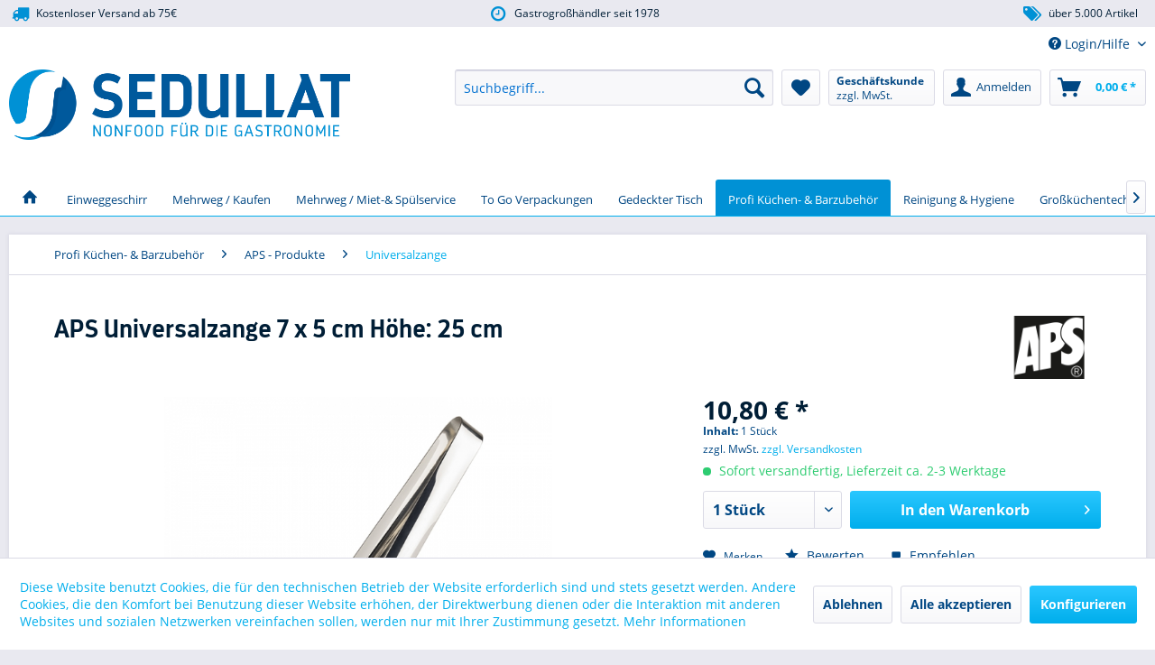

--- FILE ---
content_type: text/html; charset=UTF-8
request_url: https://sedullat.de/aps-universalzange
body_size: 31575
content:
<!DOCTYPE html> <html class="no-js" lang="de" itemscope="itemscope" itemtype="https://schema.org/WebPage"> <head> <meta charset="utf-8"> <meta name="author" content="" /> <meta name="robots" content="index,follow" /> <meta name="revisit-after" content="15 days" /> <meta name="keywords" content="18/8, Edelstahl, hochglanzpoliertspülmaschinengeeignet." /> <meta name="description" content="APS Universalzange 7 x 5 cm Höhe: 25 cm jetzt bei Sedullat im Online-Shop kaufen!" /> <meta property="og:type" content="product" /> <meta property="og:site_name" content="Sedullat-Gastro-Non-Food Online Shop" /> <meta property="og:url" content="https://sedullat.de/aps-universalzange" /> <meta property="og:title" content="APS Universalzange 7 x 5 cm Höhe: 25 cm" /> <meta property="og:description" content=" 18/8 Edelstahl, hochglanzpoliert,spülmaschinengeeignet. " /> <meta property="og:image" content="https://sedullat.de/media/image/8d/b3/05/75830.jpg" /> <meta name="twitter:card" content="product" /> <meta name="twitter:site" content="Sedullat-Gastro-Non-Food Online Shop" /> <meta name="twitter:title" content="APS Universalzange 7 x 5 cm Höhe: 25 cm" /> <meta name="twitter:description" content=" 18/8 Edelstahl, hochglanzpoliert,spülmaschinengeeignet. " /> <meta name="twitter:image" content="https://sedullat.de/media/image/8d/b3/05/75830.jpg" /> <meta property="product:brand" content="APS" /> <meta property="product:price" content="10,80" /> <meta property="product:product_link" content="https://sedullat.de/aps-universalzange" /> <meta itemprop="copyrightHolder" content="Sedullat-Gastro-Non-Food Online Shop" /> <meta itemprop="copyrightYear" content="2014" /> <meta itemprop="isFamilyFriendly" content="True" /> <meta itemprop="image" content="https://sedullat.de/media/image/11/d1/6f/sedullat-logo-2xCropped.png" /> <meta name="viewport" content="width=device-width, initial-scale=1.0"> <meta name="mobile-web-app-capable" content="yes"> <meta name="apple-mobile-web-app-title" content="Sedullat-Gastro-Non-Food Online Shop"> <meta name="apple-mobile-web-app-capable" content="yes"> <meta name="apple-mobile-web-app-status-bar-style" content="default"> <link rel="apple-touch-icon-precomposed" href="https://sedullat.de/media/image/a8/12/68/Sedullat_Icon_2019Fy15q0C6vDhVP.jpg"> <link rel="shortcut icon" href="https://sedullat.de/media/image/8b/ea/69/Sedullat_Icon_20195dc1641507792.jpg"> <meta name="msapplication-navbutton-color" content="#00AEEC" /> <meta name="application-name" content="Sedullat-Gastro-Non-Food Online Shop" /> <meta name="msapplication-starturl" content="https://sedullat.de/" /> <meta name="msapplication-window" content="width=1024;height=768" /> <meta name="msapplication-TileImage" content="https://sedullat.de/media/image/a8/12/68/Sedullat_Icon_2019Fy15q0C6vDhVP.jpg"> <meta name="msapplication-TileColor" content="#00AEEC"> <meta name="theme-color" content="#00AEEC" /> <link rel="canonical" href="https://sedullat.de/aps-universalzange" /> <title itemprop="name">APS Universalzange 7 x 5 cm Höhe: 25 cm </title> <link href="/web/cache/1759744119_5c223b44cd12fb371cf77d023dd003dd.css" media="all" rel="stylesheet" type="text/css" /> <style type="text/css"> .ngs--sales-badges .product--box .product--badges .ngs--badge--discount{ background-color: #FF0000; color: #FFFFFF; font-size: 16px; line-height: 26px; vertical-align: top; } .ngs--sales-badges .product--box .product--badges .ngs--badge--discount{ box-shadow: 1px 1px 3px 0px #777777; } .ngs--sales-badges .product--box .product--badges .ngs--badge--discount .icon--percent2{ color: #FFFFFF; font-size: 16px; vertical-align: top; line-height: 26px; } .ngs--sales-badges .product--box .product--badges .ngs--badge--discount .ngs--sales-badges-save-info{ color: #FFFFFF; background-color: #FF0000; font-size: 12px; line-height: 26px; vertical-align: top; } </style> <script type="text/javascript" src="//fast.fonts.net/jsapi/70d9b9c6-621a-46a3-8ce0-b35e3e09bf66.js"></script> <script>
window.basketData = {
hasData: false,
data:[]
};
</script> <script>
var gaProperty = 'UA-169328281-1';
// Disable tracking if the opt-out cookie exists.
var disableStr = 'ga-disable-' + gaProperty;
if (document.cookie.indexOf(disableStr + '=true') > -1) {
window[disableStr] = true;
}
// Opt-out function
function gaOptout() {
document.cookie = disableStr + '=true; expires=Thu, 31 Dec 2199 23:59:59 UTC; path=/';
window[disableStr] = true;
}
</script> <div data-googleAnalytics="true" data-googleConversionID="" data-googleConversionLabel="" data-googleConversionLanguage="" data-googleTrackingID="UA-169328281-1" data-googleAnonymizeIp="1" data-googleOptOutCookie="1" data-googleTrackingLibrary="ua" data-realAmount="" data-showCookieNote="1" data-cookieNoteMode="1" > </div> </head> <body class="is--ctl-detail is--act-index ngs--sales-badges " > <div data-paypalUnifiedMetaDataContainer="true" data-paypalUnifiedRestoreOrderNumberUrl="https://sedullat.de/widgets/PaypalUnifiedOrderNumber/restoreOrderNumber" class="is--hidden"> </div> <div class="page-wrap"> <noscript class="noscript-main"> <div class="alert is--warning"> <div class="alert--icon"> <i class="icon--element icon--warning"></i> </div> <div class="alert--content"> Um Sedullat-Gastro-Non-Food&#x20;Online&#x20;Shop in vollem Umfang nutzen zu k&ouml;nnen, empfehlen wir Ihnen Javascript in Ihrem Browser zu aktiveren. </div> </div> </noscript> <header class="header-main header--padding"> <style type="text/css"> i.wcb {color: #0091D5;font-size: 19px } .WCB-Item {color: #001E36;background: #E9E9F0;font-size: 12px } .WCB-Item a {color: #001E36; } </style> <div class="CB-container" style="background: #E9E9F0;border-bottom: 2px solid #FFFFFF"> <div class="wcon-bar" style="height: 30px;line-height: 30px;" > <p class="WCB-Item WCB-first wcb-blending1-3 list-group-item wcb-count3" href="#"><i class="wcb wcb-truck wcb-fw nicht animiert" aria-hidden="true"></i>&nbsp; Kostenloser Versand ab 75€</p> <p class="WCB-Item WCB-center wcb-blending2-3 list-group-item wcb-count3" href="#"><i class="wcb wcb-clock-o wcb-fw " aria-hidden="true"></i>&nbsp; Gastrogroßhändler seit 1978</p> <p class="WCB-Item WCB-last wcb-blending3-3 list-group-item wcb-count3" href="#"><i class="wcb wcb-tags wcb-fw nicht animiert" aria-hidden="true"></i>&nbsp; über 5.000 Artikel</p> </div> </div> <div class="top-bar"> <div class="container block-group"> <nav class="top-bar--navigation block" role="menubar">   <div class="navigation--entry entry--service has--drop-down" role="menuitem" aria-haspopup="true" data-drop-down-menu="true"> <i class="icon--service"></i> Login/Hilfe <ul class="service--list is--rounded" role="menu"> <li class="service--entry" role="menuitem"> <a class="service--link" href="https://sedullat.de/registerFC/index/sValidation/H" title="Kunden-Login" > Kunden-Login </a> </li> <li class="service--entry" role="menuitem"> <a class="service--link" href="https://sedullat.de/hilfe/support" title="Hilfe / Support" > Hilfe / Support </a> </li> </ul> </div> </nav> </div> </div> <div class="container header--navigation"> <div class="logo-main block-group" role="banner"> <div class="logo--shop block"> <a class="logo--link" href="https://sedullat.de/" title="Sedullat-Gastro-Non-Food Online Shop - zur Startseite wechseln"> <picture> <source srcset="https://sedullat.de/media/image/11/d1/6f/sedullat-logo-2xCropped.png" media="(min-width: 78.75em)"> <source srcset="https://sedullat.de/media/image/11/d1/6f/sedullat-logo-2xCropped.png" media="(min-width: 64em)"> <source srcset="https://sedullat.de/media/image/11/d1/6f/sedullat-logo-2xCropped.png" media="(min-width: 48em)"> <img srcset="https://sedullat.de/media/image/11/d1/6f/sedullat-logo-2xCropped.png" alt="Sedullat-Gastro-Non-Food Online Shop - zur Startseite wechseln" /> </picture> </a> </div> </div> <nav class="shop--navigation block-group"> <ul class="navigation--list block-group" role="menubar"> <li class="navigation--entry entry--signet"> <a href="/"> <img src="/themes/Frontend/Sedullat/frontend/_public/src/img/logos/signet.png" alt="Sedullat Signet" /> </a> </li> <li class="navigation--entry entry--menu-left" role="menuitem"> <a class="entry--link entry--trigger btn is--icon-left" href="#offcanvas--left" data-offcanvas="true" data-offCanvasSelector=".sidebar-main" aria-label="Menü"> <i class="icon--menu"></i> Menü </a> </li> <li class="navigation--entry entry--search no--margin" role="menuitem" data-search="true" aria-haspopup="true"> <a class="btn entry--link entry--trigger" href="#show-hide--search" title="Suche anzeigen / schließen"> <i class="icon--search"></i> <span class="search--display">Suchen</span> </a> <form action="/search" method="get" class="main-search--form"> <input type="search" name="sSearch" aria-label="Suchbegriff..." class="main-search--field" autocomplete="off" autocapitalize="off" placeholder="Suchbegriff..." maxlength="30" /> <button type="submit" class="main-search--button" aria-label="Suchen"> <i class="icon--search"></i> <span class="main-search--text">Suchen</span> </button> <div class="form--ajax-loader">&nbsp;</div> </form> <div class="main-search--results"></div> </li>  <li class="navigation--entry entry--notepad" role="menuitem"> <a href="https://sedullat.de/note" title="Merkzettel" aria-label="Merkzettel" class="btn"> <i class="icon--heart"></i> </a> </li> <li class="navigation--entry entry--maxia-tax-switch" role="menuitem" aria-haspopup="true" data-drop-down-menu="true" > <div class="btn entry--link maxia-tax-switch--button" > <span class="maxia-tax-switch--label"> Geschäftskunde </span> <span class="maxia-tax-switch--value"> zzgl. MwSt. </span> </div> <ul class="maxia-tax-switch--dropdown is--rounded" role="menu"> <li class="maxia-tax-switch--entry" role="menuitem"> <a class="maxia-tax-switch--link compare--link blocked--link" href="https://sedullat.de/MaxiaTaxSwitch?isNet=1" rel="nofollow"> Geschäftskunde <span class="maxia-tax-switch--link-desc compare--link blocked--link"> Preise werden zzgl. MwSt. angezeigt </span> </a> </li> <li class="maxia-tax-switch--entry" role="menuitem"> <a class="maxia-tax-switch--link compare--link blocked--link" href="https://sedullat.de/MaxiaTaxSwitch?isNet=0" rel="nofollow"> Privatkunde <span class="maxia-tax-switch--link-desc compare--link blocked--link"> Preise werden inkl. MwSt. angezeigt </span> </a> </li> </ul> </li> <li class="navigation--entry entry--account" role="menuitem" data-offcanvas="true" data-offCanvasSelector=".account--dropdown-navigation"> <a href="https://sedullat.de/account" title="Mein Konto" aria-label="Mein Konto" class="btn is--icon-left entry--link account--link"> <i class="icon--account"></i> <span class="account--display"> Anmelden </span> </a> </li> <li class="navigation--entry entry--cart" role="menuitem"> <a class="btn is--icon-left cart--link" href="https://sedullat.de/checkout/cart" title="Warenkorb" aria-label="Warenkorb"> <span class="cart--display"> Warenkorb </span> <span class="badge is--primary is--minimal cart--quantity is--hidden">0</span> <i class="icon--basket"></i> <span class="cart--amount"> 0,00&nbsp;&euro; * </span> </a> <div class="ajax-loader">&nbsp;</div> </li>  </ul> </nav> <div class="container--ajax-cart" data-collapse-cart="true"></div> </div> </header> <nav class="navigation-main header--padding"> <div class="container" data-menu-scroller="true" data-listSelector=".navigation--list.container" data-viewPortSelector=".navigation--list-wrapper"> <div class="navigation--list-wrapper"> <ul class="navigation--list container" role="menubar" itemscope="itemscope" itemtype="https://schema.org/SiteNavigationElement"> <li class="navigation--entry is--home" role="menuitem"> <a class="navigation--link is--first" href="https://sedullat.de/" title="Startseite" itemprop="url"> <i class="icon--house"></i> </a> </li> <li class="navigation--entry" role="menuitem"><a class="navigation--link" href="https://sedullat.de/einweggeschirr" title="Einweggeschirr" aria-label="Einweggeschirr" itemprop="url"><span itemprop="name">Einweggeschirr</span></a></li><li class="navigation--entry" role="menuitem"><a class="navigation--link" href="https://sedullat.de/dishcircle-takeaway-behaelter" title="Mehrweg / Kaufen" aria-label="Mehrweg / Kaufen" itemprop="url"><span itemprop="name">Mehrweg / Kaufen</span></a></li><li class="navigation--entry" role="menuitem"><a class="navigation--link" href="https://sedullat.de/mehrweg/miet-spuelservice" title="Mehrweg / Miet-& Spülservice " aria-label="Mehrweg / Miet-& Spülservice " itemprop="url"><span itemprop="name">Mehrweg / Miet-& Spülservice </span></a></li><li class="navigation--entry" role="menuitem"><a class="navigation--link" href="https://sedullat.de/gastro-to-go" title="To Go Verpackungen" aria-label="To Go Verpackungen" itemprop="url"><span itemprop="name">To Go Verpackungen</span></a></li><li class="navigation--entry" role="menuitem"><a class="navigation--link" href="https://sedullat.de/gedeckter-tisch" title="Gedeckter Tisch" aria-label="Gedeckter Tisch" itemprop="url"><span itemprop="name">Gedeckter Tisch</span></a></li><li class="navigation--entry is--active" role="menuitem"><a class="navigation--link is--active" href="https://sedullat.de/profi-kuechen-barzubehoer" title="Profi Küchen- & Barzubehör" aria-label="Profi Küchen- & Barzubehör" itemprop="url"><span itemprop="name">Profi Küchen- & Barzubehör</span></a></li><li class="navigation--entry" role="menuitem"><a class="navigation--link" href="https://sedullat.de/reinigungs-und-hygieneartikel" title="Reinigung & Hygiene" aria-label="Reinigung & Hygiene" itemprop="url"><span itemprop="name">Reinigung & Hygiene</span></a></li><li class="navigation--entry" role="menuitem"><a class="navigation--link" href="https://sedullat.de/grosskuechentechnik" title="Großküchentechnik" aria-label="Großküchentechnik" itemprop="url"><span itemprop="name">Großküchentechnik</span></a></li><li class="navigation--entry" role="menuitem"><a class="navigation--link" href="https://sedullat.de/sale" title="SALE" aria-label="SALE" itemprop="url"><span itemprop="name">SALE</span></a></li> </ul> </div> <div class="advanced-menu" data-advanced-menu="true" data-hoverDelay="250"> <div class="menu--container"> <div class="button-container"> <a href="https://sedullat.de/einweggeschirr" class="button--category" aria-label="Zur Kategorie Einweggeschirr" title="Zur Kategorie Einweggeschirr"> <i class="icon--arrow-right"></i> Zur Kategorie Einweggeschirr </a> <span class="button--close"> <i class="icon--cross"></i> </span> </div> <div class="content--wrapper has--content has--teaser"> <ul class="menu--list menu--level-0 columns--3" style="width: 75%;"> <li class="menu--list-item item--level-0" style="width: 100%"> <a href="https://sedullat.de/einweggeschirr/bio" class="menu--list-item-link" aria-label="Einweggeschirr Bio" title="Einweggeschirr Bio">Einweggeschirr Bio</a> <ul class="menu--list menu--level-1 columns--3"> <li class="menu--list-item item--level-1"> <a href="https://sedullat.de/gastro-to-go/bio-trinkbecher" class="menu--list-item-link" aria-label="Bio Trinkbecher" title="Bio Trinkbecher">Bio Trinkbecher</a> </li> <li class="menu--list-item item--level-1"> <a href="https://sedullat.de/to-go-bio-einweggeschirr" class="menu--list-item-link" aria-label="To Go Bio Einweggeschirr" title="To Go Bio Einweggeschirr">To Go Bio Einweggeschirr</a> </li> <li class="menu--list-item item--level-1"> <a href="https://sedullat.de/bio-becher-pla" class="menu--list-item-link" aria-label="Bio Becher aus PLA" title="Bio Becher aus PLA">Bio Becher aus PLA</a> </li> <li class="menu--list-item item--level-1"> <a href="https://sedullat.de/bio-besteck-aus-cpla" class="menu--list-item-link" aria-label="Bio Besteck aus CPLA" title="Bio Besteck aus CPLA">Bio Besteck aus CPLA</a> </li> <li class="menu--list-item item--level-1"> <a href="https://sedullat.de/bio-einwegbesteck" class="menu--list-item-link" aria-label="Bio Besteck Einweg" title="Bio Besteck Einweg">Bio Besteck Einweg</a> </li> <li class="menu--list-item item--level-1"> <a href="https://sedullat.de/palmblattgeschirr" class="menu--list-item-link" aria-label="Palmblattgeschirr" title="Palmblattgeschirr">Palmblattgeschirr</a> </li> </ul> </li> <li class="menu--list-item item--level-0" style="width: 100%"> <a href="https://sedullat.de/einweggeschirr-pappe" class="menu--list-item-link" aria-label="Einweggeschirr aus Pappe" title="Einweggeschirr aus Pappe">Einweggeschirr aus Pappe</a> <ul class="menu--list menu--level-1 columns--3"> <li class="menu--list-item item--level-1"> <a href="https://sedullat.de/einweggeschirr-pappe/pappteller" class="menu--list-item-link" aria-label="Pappteller" title="Pappteller">Pappteller</a> </li> <li class="menu--list-item item--level-1"> <a href="https://sedullat.de/einweggeschirr-pappe/pappteller-eckig" class="menu--list-item-link" aria-label="Teller Pappe eckig" title="Teller Pappe eckig">Teller Pappe eckig</a> </li> <li class="menu--list-item item--level-1"> <a href="https://sedullat.de/einweggeschirr-pappe/pappteller-rund" class="menu--list-item-link" aria-label="Teller Pappe rund" title="Teller Pappe rund">Teller Pappe rund</a> </li> <li class="menu--list-item item--level-1"> <a href="https://sedullat.de/einweggeschirr-pappe/ovale-pappschale" class="menu--list-item-link" aria-label="Schalen Pappe oval" title="Schalen Pappe oval">Schalen Pappe oval</a> </li> <li class="menu--list-item item--level-1"> <a href="https://sedullat.de/eisbecher-pappe" class="menu--list-item-link" aria-label="Eisbecher aus Pappe" title="Eisbecher aus Pappe">Eisbecher aus Pappe</a> </li> <li class="menu--list-item item--level-1"> <a href="https://sedullat.de/einweggeschirr-pappe/papiertragetaschen" class="menu--list-item-link" aria-label="Papiertragetaschen" title="Papiertragetaschen">Papiertragetaschen</a> </li> </ul> </li> <li class="menu--list-item item--level-0" style="width: 100%"> <a href="https://sedullat.de/einwegbecher" class="menu--list-item-link" aria-label="Einwegbecher" title="Einwegbecher">Einwegbecher</a> <ul class="menu--list menu--level-1 columns--3"> <li class="menu--list-item item--level-1"> <a href="https://sedullat.de/plastikbecher-wei" class="menu--list-item-link" aria-label="Plastikbecher weiß" title="Plastikbecher weiß">Plastikbecher weiß</a> </li> <li class="menu--list-item item--level-1"> <a href="https://sedullat.de/plastikbecher-klar" class="menu--list-item-link" aria-label="Plastikbecher klar" title="Plastikbecher klar">Plastikbecher klar</a> </li> <li class="menu--list-item item--level-1"> <a href="https://sedullat.de/smoothiebecher" class="menu--list-item-link" aria-label="Smoothiebecher" title="Smoothiebecher">Smoothiebecher</a> </li> <li class="menu--list-item item--level-1"> <a href="https://sedullat.de/plastikbecher-glasklar" class="menu--list-item-link" aria-label="Plastikbecher glasklar" title="Plastikbecher glasklar">Plastikbecher glasklar</a> </li> <li class="menu--list-item item--level-1"> <a href="https://sedullat.de/plastik-automatenbecher" class="menu--list-item-link" aria-label="Plastik Automatenbecher" title="Plastik Automatenbecher">Plastik Automatenbecher</a> </li> <li class="menu--list-item item--level-1"> <a href="https://sedullat.de/pappbecher" class="menu--list-item-link" aria-label="Pappbecher" title="Pappbecher">Pappbecher</a> </li> <li class="menu--list-item item--level-1"> <a href="https://sedullat.de/spitzbecher" class="menu--list-item-link" aria-label="Spitzbecher" title="Spitzbecher">Spitzbecher</a> </li> </ul> </li> <li class="menu--list-item item--level-0" style="width: 100%"> <a href="https://sedullat.de/coffee-to-go" class="menu--list-item-link" aria-label="Coffee to go Becher" title="Coffee to go Becher">Coffee to go Becher</a> <ul class="menu--list menu--level-1 columns--3"> <li class="menu--list-item item--level-1"> <a href="https://sedullat.de/coffee-to-go/deckel" class="menu--list-item-link" aria-label="Deckel " title="Deckel ">Deckel </a> </li> <li class="menu--list-item item--level-1"> <a href="https://sedullat.de/coffee-to-go/ruehrstaebchen" class="menu--list-item-link" aria-label="Rührstäbchen" title="Rührstäbchen">Rührstäbchen</a> </li> <li class="menu--list-item item--level-1"> <a href="https://sedullat.de/coffee-to-go/getraenkehalter" class="menu--list-item-link" aria-label="Getränkehalter" title="Getränkehalter">Getränkehalter</a> </li> <li class="menu--list-item item--level-1"> <a href="https://sedullat.de/coffee-to-go/verbruehschutz" class="menu--list-item-link" aria-label="Verbrühschutz" title="Verbrühschutz">Verbrühschutz</a> </li> <li class="menu--list-item item--level-1"> <a href="https://sedullat.de/coffee-to-go/filterpapier" class="menu--list-item-link" aria-label="Filterpapier" title="Filterpapier">Filterpapier</a> </li> </ul> </li> <li class="menu--list-item item--level-0" style="width: 100%"> <a href="https://sedullat.de/folien" class="menu--list-item-link" aria-label="Folien" title="Folien">Folien</a> <ul class="menu--list menu--level-1 columns--3"> <li class="menu--list-item item--level-1"> <a href="https://sedullat.de/frischhaltefolie" class="menu--list-item-link" aria-label="Frischhaltefolie" title="Frischhaltefolie">Frischhaltefolie</a> </li> <li class="menu--list-item item--level-1"> <a href="https://sedullat.de/alufolie" class="menu--list-item-link" aria-label="Alufolie" title="Alufolie">Alufolie</a> </li> <li class="menu--list-item item--level-1"> <a href="https://sedullat.de/palettenstretchfolie" class="menu--list-item-link" aria-label="Palettenstretchfolie" title="Palettenstretchfolie">Palettenstretchfolie</a> </li> </ul> </li> <li class="menu--list-item item--level-0" style="width: 100%"> <a href="https://sedullat.de/feinkostbecher" class="menu--list-item-link" aria-label="Feinkostbecher" title="Feinkostbecher">Feinkostbecher</a> <ul class="menu--list menu--level-1 columns--3"> <li class="menu--list-item item--level-1"> <a href="https://sedullat.de/feinkostbecher-rund" class="menu--list-item-link" aria-label="Feinkostbecher rund" title="Feinkostbecher rund">Feinkostbecher rund</a> </li> <li class="menu--list-item item--level-1"> <a href="https://sedullat.de/feinkostbecher-eckig" class="menu--list-item-link" aria-label="Feinkostbecher eckig" title="Feinkostbecher eckig">Feinkostbecher eckig</a> </li> <li class="menu--list-item item--level-1"> <a href="https://sedullat.de/feinkostbecher-kombipacks" class="menu--list-item-link" aria-label="Feinkostbecher-Kombipacks" title="Feinkostbecher-Kombipacks">Feinkostbecher-Kombipacks</a> </li> </ul> </li> <li class="menu--list-item item--level-0" style="width: 100%"> <a href="https://sedullat.de/einwegbesteck" class="menu--list-item-link" aria-label="Einwegbesteck" title="Einwegbesteck">Einwegbesteck</a> </li> <li class="menu--list-item item--level-0" style="width: 100%"> <a href="https://sedullat.de/pommesschalen" class="menu--list-item-link" aria-label="Pommesschalen" title="Pommesschalen">Pommesschalen</a> </li> </ul> <div class="menu--delimiter" style="right: 25%;"></div> <div class="menu--teaser" style="width: 25%;"> <a href="https://sedullat.de/einweggeschirr" aria-label="Zur Kategorie Einweggeschirr" title="Zur Kategorie Einweggeschirr" class="teaser--image" style="background-image: url(https://sedullat.de/media/image/9c/a7/a7/Pratipack-72-dpi-5.jpg);"></a> <div class="teaser--headline">Einweggeschirr für die Gastronomie</div> <div class="teaser--text"> Wir bieten Ihnen modernes und zeitgemässes Einweggeschirr und Verpackungen für den Gastro "To-go" Bereich. Selbstverständlich versorgen wir sie auch gerne mit Verpackungen, die aus moderen PlasikFREIEN Materilalien, wie Bagasse oder... <a class="teaser--text-link" href="https://sedullat.de/einweggeschirr" aria-label="mehr erfahren" title="mehr erfahren"> mehr erfahren </a> </div> </div> </div> </div> <div class="menu--container"> <div class="button-container"> <a href="https://sedullat.de/dishcircle-takeaway-behaelter" class="button--category" aria-label="Zur Kategorie Mehrweg / Kaufen" title="Zur Kategorie Mehrweg / Kaufen"> <i class="icon--arrow-right"></i> Zur Kategorie Mehrweg / Kaufen </a> <span class="button--close"> <i class="icon--cross"></i> </span> </div> <div class="content--wrapper has--content has--teaser"> <ul class="menu--list menu--level-0 columns--3" style="width: 75%;"> <li class="menu--list-item item--level-0" style="width: 100%"> <a href="https://sedullat.de/dishcircle-mehrweg-food-verpackungen" class="menu--list-item-link" aria-label="DishCircle Mehrweg Food-Verpackungen" title="DishCircle Mehrweg Food-Verpackungen">DishCircle Mehrweg Food-Verpackungen</a> <ul class="menu--list menu--level-1 columns--3"> <li class="menu--list-item item--level-1"> <a href="https://sedullat.de/menueteller" class="menu--list-item-link" aria-label="Menüteller" title="Menüteller">Menüteller</a> </li> <li class="menu--list-item item--level-1"> <a href="https://sedullat.de/menueschale" class="menu--list-item-link" aria-label="Menüschale" title="Menüschale">Menüschale</a> </li> <li class="menu--list-item item--level-1"> <a href="https://sedullat.de/runde-bowl" class="menu--list-item-link" aria-label="Runde Bowl" title="Runde Bowl">Runde Bowl</a> </li> <li class="menu--list-item item--level-1"> <a href="https://sedullat.de/pizzabox" class="menu--list-item-link" aria-label="Pizzabox" title="Pizzabox">Pizzabox</a> </li> <li class="menu--list-item item--level-1"> <a href="https://sedullat.de/menuebox" class="menu--list-item-link" aria-label="Menübox" title="Menübox">Menübox</a> </li> <li class="menu--list-item item--level-1"> <a href="https://sedullat.de/burgerbox" class="menu--list-item-link" aria-label="Burgerbox" title="Burgerbox">Burgerbox</a> </li> <li class="menu--list-item item--level-1"> <a href="https://sedullat.de/frittentray" class="menu--list-item-link" aria-label="Frittentray" title="Frittentray">Frittentray</a> </li> <li class="menu--list-item item--level-1"> <a href="https://sedullat.de/suppenbecher" class="menu--list-item-link" aria-label="Suppenbecher" title="Suppenbecher">Suppenbecher</a> </li> <li class="menu--list-item item--level-1"> <a href="https://sedullat.de/coffee-to-go-becher" class="menu--list-item-link" aria-label="Coffee to Go Becher" title="Coffee to Go Becher">Coffee to Go Becher</a> </li> <li class="menu--list-item item--level-1"> <a href="https://sedullat.de/mehrweg-deckel" class="menu--list-item-link" aria-label="Mehrweg Deckel" title="Mehrweg Deckel">Mehrweg Deckel</a> </li> <li class="menu--list-item item--level-1"> <a href="https://sedullat.de/mehrweg-trinkhalme" class="menu--list-item-link" aria-label="Mehrweg-Trinkhalme" title="Mehrweg-Trinkhalme">Mehrweg-Trinkhalme</a> </li> <li class="menu--list-item item--level-1"> <a href="https://sedullat.de/dishcircle-zubehoer" class="menu--list-item-link" aria-label="Zubehör" title="Zubehör">Zubehör</a> </li> </ul> </li> <li class="menu--list-item item--level-0" style="width: 100%"> <a href="https://sedullat.de/dishcircle-musterset" class="menu--list-item-link" aria-label="DishCircle - Musterset" title="DishCircle - Musterset">DishCircle - Musterset</a> </li> <li class="menu--list-item item--level-0" style="width: 100%"> <a href="https://sedullat.de/dish-mehrwegbecher" class="menu--list-item-link" aria-label="Mehrwegbecher" title="Mehrwegbecher">Mehrwegbecher</a> <ul class="menu--list menu--level-1 columns--3"> <li class="menu--list-item item--level-1"> <a href="https://sedullat.de/dish-becher" class="menu--list-item-link" aria-label="Becher" title="Becher">Becher</a> </li> <li class="menu--list-item item--level-1"> <a href="https://sedullat.de/kunststoff-glaeser" class="menu--list-item-link" aria-label="Gläser" title="Gläser">Gläser</a> </li> </ul> </li> <li class="menu--list-item item--level-0" style="width: 100%"> <a href="https://sedullat.de/mehrwegbesteck" class="menu--list-item-link" aria-label="Mehrwegbesteck" title="Mehrwegbesteck">Mehrwegbesteck</a> <ul class="menu--list menu--level-1 columns--3"> <li class="menu--list-item item--level-1"> <a href="https://sedullat.de/gabel" class="menu--list-item-link" aria-label="Gabel" title="Gabel">Gabel</a> </li> <li class="menu--list-item item--level-1"> <a href="https://sedullat.de/essloeffel" class="menu--list-item-link" aria-label="Esslöffel" title="Esslöffel">Esslöffel</a> </li> <li class="menu--list-item item--level-1"> <a href="https://sedullat.de/messer" class="menu--list-item-link" aria-label="Messer" title="Messer">Messer</a> </li> </ul> </li> </ul> <div class="menu--delimiter" style="right: 25%;"></div> <div class="menu--teaser" style="width: 25%;"> <a href="https://sedullat.de/dishcircle-takeaway-behaelter" aria-label="Zur Kategorie Mehrweg / Kaufen" title="Zur Kategorie Mehrweg / Kaufen" class="teaser--image" style="background-image: url(https://sedullat.de/media/image/60/f0/2b/Broschre-mobiles-Splen_page4_image.png);"></a> <div class="teaser--headline">DishCircle by Sedullat- Die umweltfreundlichen Mehrwegbehälter</div> <div class="teaser--text"> Unsere Idee des Mehrwegs für die Gastronomie Mit dem&nbsp; Mehrwegsystem DishCircle leisten wir unseren Beitrag zur Vermeidung von Verpackungsmüll. Hier bieten wir euch eine gute Auswahl an Mehrwegbehältern, die Ihr frei kaufen könnt.... <a class="teaser--text-link" href="https://sedullat.de/dishcircle-takeaway-behaelter" aria-label="mehr erfahren" title="mehr erfahren"> mehr erfahren </a> </div> </div> </div> </div> <div class="menu--container"> <div class="button-container"> <a href="https://sedullat.de/mehrweg/miet-spuelservice" class="button--category" aria-label="Zur Kategorie Mehrweg / Miet-&amp; Spülservice " title="Zur Kategorie Mehrweg / Miet-&amp; Spülservice "> <i class="icon--arrow-right"></i> Zur Kategorie Mehrweg / Miet-& Spülservice </a> <span class="button--close"> <i class="icon--cross"></i> </span> </div> <div class="content--wrapper has--content has--teaser"> <ul class="menu--list menu--level-0 columns--3" style="width: 75%;"> <li class="menu--list-item item--level-0" style="width: 100%"> <a href="https://sedullat.de/speisegastronomie" class="menu--list-item-link" aria-label="Speisegastronomie" title="Speisegastronomie">Speisegastronomie</a> <ul class="menu--list menu--level-1 columns--3"> <li class="menu--list-item item--level-1"> <a href="https://sedullat.de/mieten-bowl" class="menu--list-item-link" aria-label="Mieten Bowl" title="Mieten Bowl">Mieten Bowl</a> </li> <li class="menu--list-item item--level-1"> <a href="https://sedullat.de/mieten-groe-teller" class="menu--list-item-link" aria-label="Mieten Große Teller" title="Mieten Große Teller">Mieten Große Teller</a> </li> <li class="menu--list-item item--level-1"> <a href="https://sedullat.de/mieten-suppenbecher" class="menu--list-item-link" aria-label="Mieten Suppenbecher" title="Mieten Suppenbecher">Mieten Suppenbecher</a> </li> <li class="menu--list-item item--level-1"> <a href="https://sedullat.de/mieten-menueschale" class="menu--list-item-link" aria-label="Mieten Menüschale" title="Mieten Menüschale">Mieten Menüschale</a> </li> <li class="menu--list-item item--level-1"> <a href="https://sedullat.de/mieten-kleine-teller-/-kuchenteller" class="menu--list-item-link" aria-label="Mieten Kleine Teller / Kuchenteller" title="Mieten Kleine Teller / Kuchenteller">Mieten Kleine Teller / Kuchenteller</a> </li> <li class="menu--list-item item--level-1"> <a href="https://sedullat.de/mieten-hamburgerbox" class="menu--list-item-link" aria-label="Mieten Hamburgerbox" title="Mieten Hamburgerbox">Mieten Hamburgerbox</a> </li> <li class="menu--list-item item--level-1"> <a href="https://sedullat.de/mieten-frittentray-klein" class="menu--list-item-link" aria-label="Mieten Frittentray (klein)" title="Mieten Frittentray (klein)">Mieten Frittentray (klein)</a> </li> <li class="menu--list-item item--level-1"> <a href="https://sedullat.de/mieten-frittentray-gross" class="menu--list-item-link" aria-label="Mieten Frittentray (groß)" title="Mieten Frittentray (groß)">Mieten Frittentray (groß)</a> </li> </ul> </li> <li class="menu--list-item item--level-0" style="width: 100%"> <a href="https://sedullat.de/getraenke-gastronomie" class="menu--list-item-link" aria-label="Getränke &amp; Gastronomie" title="Getränke &amp; Gastronomie">Getränke & Gastronomie</a> <ul class="menu--list menu--level-1 columns--3"> <li class="menu--list-item item--level-1"> <a href="https://sedullat.de/becher-" class="menu--list-item-link" aria-label="Mieten Becher" title="Mieten Becher">Mieten Becher</a> </li> <li class="menu--list-item item--level-1"> <a href="https://sedullat.de/weinglaeser" class="menu--list-item-link" aria-label="Mieten Weingläser" title="Mieten Weingläser">Mieten Weingläser</a> </li> <li class="menu--list-item item--level-1"> <a href="https://sedullat.de/sektglaeser" class="menu--list-item-link" aria-label="Mieten Sektgläser" title="Mieten Sektgläser">Mieten Sektgläser</a> </li> </ul> </li> <li class="menu--list-item item--level-0" style="width: 100%"> <a href="https://sedullat.de/dishcircle-party-box" class="menu--list-item-link" aria-label="DishCircle Mehrweg Party Box" title="DishCircle Mehrweg Party Box">DishCircle Mehrweg Party Box</a> </li> <li class="menu--list-item item--level-0" style="width: 100%"> <a href="https://sedullat.de/dishcircle-die-mobile-spuelstation-" class="menu--list-item-link" aria-label="DishCircle-Die Mobile Spülstation" title="DishCircle-Die Mobile Spülstation">DishCircle-Die Mobile Spülstation</a> </li> </ul> <div class="menu--delimiter" style="right: 25%;"></div> <div class="menu--teaser" style="width: 25%;"> <a href="https://sedullat.de/mehrweg/miet-spuelservice" aria-label="Zur Kategorie Mehrweg / Miet-&amp; Spülservice " title="Zur Kategorie Mehrweg / Miet-&amp; Spülservice " class="teaser--image" style="background-image: url(https://sedullat.de/media/image/47/1f/f2/230724-DIS-020_S1-2.jpg);"></a> <div class="teaser--headline">DishCircle - Mieten Sie für Ihren Event, Ihre Party</div> <div class="teaser--text"> Mieten Sie für Ihren Event, Ihre Party aber auch Ihr Volksfest unsere Behälter und Becher. Egal wie groß oder klein Sie feiern, wir finden für Ihre Veranstaltung eine Lösung keinen Müll zu produzieren. Wir freuen uns auf Ihre Anfrage! &nbsp; <a class="teaser--text-link" href="https://sedullat.de/mehrweg/miet-spuelservice" aria-label="mehr erfahren" title="mehr erfahren"> mehr erfahren </a> </div> </div> </div> </div> <div class="menu--container"> <div class="button-container"> <a href="https://sedullat.de/gastro-to-go" class="button--category" aria-label="Zur Kategorie To Go Verpackungen" title="Zur Kategorie To Go Verpackungen"> <i class="icon--arrow-right"></i> Zur Kategorie To Go Verpackungen </a> <span class="button--close"> <i class="icon--cross"></i> </span> </div> <div class="content--wrapper has--content has--teaser"> <ul class="menu--list menu--level-0 columns--3" style="width: 75%;"> <li class="menu--list-item item--level-0" style="width: 100%"> <a href="https://sedullat.de/bio-verpackungen-to-go" class="menu--list-item-link" aria-label="To Go Bio Verpackungen Gastronomie" title="To Go Bio Verpackungen Gastronomie">To Go Bio Verpackungen Gastronomie</a> <ul class="menu--list menu--level-1 columns--3"> <li class="menu--list-item item--level-1"> <a href="https://sedullat.de/bio-menueboxen" class="menu--list-item-link" aria-label="Bio Menüboxen" title="Bio Menüboxen">Bio Menüboxen</a> </li> <li class="menu--list-item item--level-1"> <a href="https://sedullat.de/gastro-to-go/bio/kraftpapier-verpackungen" class="menu--list-item-link" aria-label="Bio Kraftpapier Verpackungen" title="Bio Kraftpapier Verpackungen">Bio Kraftpapier Verpackungen</a> </li> <li class="menu--list-item item--level-1"> <a href="https://sedullat.de/gastro-to-go/bio/fastfood-verpackungen" class="menu--list-item-link" aria-label="Bio Fastfood Verpackungen" title="Bio Fastfood Verpackungen">Bio Fastfood Verpackungen</a> </li> <li class="menu--list-item item--level-1"> <a href="https://sedullat.de/gastro-to-go/bio/verpackungen" class="menu--list-item-link" aria-label="Bio To Go Verpackungen" title="Bio To Go Verpackungen">Bio To Go Verpackungen</a> </li> <li class="menu--list-item item--level-1"> <a href="https://sedullat.de/gastro-to-go/bio/verpackungsbecher" class="menu--list-item-link" aria-label="Bio Verpackungsbecher" title="Bio Verpackungsbecher">Bio Verpackungsbecher</a> </li> <li class="menu--list-item item--level-1"> <a href="https://sedullat.de/gastro-to-go/bio/salatschalen" class="menu--list-item-link" aria-label="Bio Salatschalen" title="Bio Salatschalen">Bio Salatschalen</a> </li> <li class="menu--list-item item--level-1"> <a href="https://sedullat.de/gastro-to-go/bio/suppenbecher" class="menu--list-item-link" aria-label="Bio Suppenbecher" title="Bio Suppenbecher">Bio Suppenbecher</a> </li> <li class="menu--list-item item--level-1"> <a href="https://sedullat.de/gastro-to-go/bio/siegelsystem" class="menu--list-item-link" aria-label="Bio-Siegelsystem" title="Bio-Siegelsystem">Bio-Siegelsystem</a> </li> <li class="menu--list-item item--level-1"> <a href="https://sedullat.de/gastro-to-go/bio/siegelschale" class="menu--list-item-link" aria-label="Bio Siegelschale" title="Bio Siegelschale">Bio Siegelschale</a> </li> <li class="menu--list-item item--level-1"> <a href="https://sedullat.de/gastro-to-go/bio/kompostierbare-verpackungen" class="menu--list-item-link" aria-label="Kompostierbare Verpackungen" title="Kompostierbare Verpackungen">Kompostierbare Verpackungen</a> </li> <li class="menu--list-item item--level-1"> <a href="https://sedullat.de/gastro-to-go/papiertragetaschen" class="menu--list-item-link" aria-label="Papiertragetaschen" title="Papiertragetaschen">Papiertragetaschen</a> </li> <li class="menu--list-item item--level-1"> <a href="https://sedullat.de/snack-salatbox" class="menu--list-item-link" aria-label="Snack &amp; Salatbox" title="Snack &amp; Salatbox">Snack & Salatbox</a> </li> <li class="menu--list-item item--level-1"> <a href="https://sedullat.de/buttertoepfchen" class="menu--list-item-link" aria-label="Buttertöpfchen" title="Buttertöpfchen">Buttertöpfchen</a> </li> </ul> </li> <li class="menu--list-item item--level-0" style="width: 100%"> <a href="https://sedullat.de/gastro-to-go/kraftpapier-verpackung" class="menu--list-item-link" aria-label="Kraftpapier Verpackungen" title="Kraftpapier Verpackungen">Kraftpapier Verpackungen</a> </li> <li class="menu--list-item item--level-0" style="width: 100%"> <a href="https://sedullat.de/gastro-to-go/aluminium-verpackungen" class="menu--list-item-link" aria-label="Verpackungen aus Alu" title="Verpackungen aus Alu">Verpackungen aus Alu</a> <ul class="menu--list menu--level-1 columns--3"> <li class="menu--list-item item--level-1"> <a href="https://sedullat.de/gastro-to-go/aluminium-verpackungen/rund" class="menu--list-item-link" aria-label="Aluschalen Rundformen" title="Aluschalen Rundformen">Aluschalen Rundformen</a> </li> <li class="menu--list-item item--level-1"> <a href="https://sedullat.de/gastro-to-go/aluminium-verpackungen/eckig" class="menu--list-item-link" aria-label="Aluschalen eckige Formen" title="Aluschalen eckige Formen">Aluschalen eckige Formen</a> </li> <li class="menu--list-item item--level-1"> <a href="https://sedullat.de/gastro-to-go/aluminium-verpackungen/menueschalen" class="menu--list-item-link" aria-label="Alu Menüschalen" title="Alu Menüschalen">Alu Menüschalen</a> </li> <li class="menu--list-item item--level-1"> <a href="https://sedullat.de/gastro-to-go/aluminium-verpackungen/servierplatten" class="menu--list-item-link" aria-label="Aluservierplatten" title="Aluservierplatten">Aluservierplatten</a> </li> </ul> </li> <li class="menu--list-item item--level-0" style="width: 100%"> <a href="https://sedullat.de/papier-und-pappverpackungen" class="menu--list-item-link" aria-label="Papier &amp; Pappenverpackungen" title="Papier &amp; Pappenverpackungen">Papier & Pappenverpackungen</a> <ul class="menu--list menu--level-1 columns--3"> <li class="menu--list-item item--level-1"> <a href="https://sedullat.de/papier-und-pappverpackungen/tortenunterlagen" class="menu--list-item-link" aria-label="Tortenunterlagen" title="Tortenunterlagen">Tortenunterlagen</a> </li> <li class="menu--list-item item--level-1"> <a href="https://sedullat.de/papier-und-pappverpackungen/baeckerfaltenbeutel" class="menu--list-item-link" aria-label="Bäckerfaltenbeutel" title="Bäckerfaltenbeutel">Bäckerfaltenbeutel</a> </li> <li class="menu--list-item item--level-1"> <a href="https://sedullat.de/papier-und-pappverpackungen/backtrennpapier" class="menu--list-item-link" aria-label="Backtrennpapier" title="Backtrennpapier">Backtrennpapier</a> </li> <li class="menu--list-item item--level-1"> <a href="https://sedullat.de/papier-und-pappverpackungen/metzgerfaltenbeutel" class="menu--list-item-link" aria-label="Metzgerfaltenbeutel" title="Metzgerfaltenbeutel">Metzgerfaltenbeutel</a> </li> <li class="menu--list-item item--level-1"> <a href="https://sedullat.de/papier-und-pappverpackungen/haehnchenbeutel" class="menu--list-item-link" aria-label="Hähnchenbeutel" title="Hähnchenbeutel">Hähnchenbeutel</a> </li> <li class="menu--list-item item--level-1"> <a href="https://sedullat.de/hot-dog-beutel" class="menu--list-item-link" aria-label="Hot-Dog-Beutel" title="Hot-Dog-Beutel">Hot-Dog-Beutel</a> </li> <li class="menu--list-item item--level-1"> <a href="https://sedullat.de/imbissbeutel" class="menu--list-item-link" aria-label="Imbissbeutel" title="Imbissbeutel">Imbissbeutel</a> </li> <li class="menu--list-item item--level-1"> <a href="https://sedullat.de/papier-und-pappverpackungen/einschlapapier-pergament" class="menu--list-item-link" aria-label="Einschlapapier/ Pergament" title="Einschlapapier/ Pergament">Einschlapapier/ Pergament</a> </li> </ul> </li> <li class="menu--list-item item--level-0" style="width: 100%"> <a href="https://sedullat.de/gastro-to-go/menueboxen-zuklappbar" class="menu--list-item-link" aria-label="Menüboxen - zuklappbar" title="Menüboxen - zuklappbar">Menüboxen - zuklappbar</a> <ul class="menu--list menu--level-1 columns--3"> <li class="menu--list-item item--level-1"> <a href="https://sedullat.de/gastro-to-go/menueboxen-zuklappbar/geteilt" class="menu--list-item-link" aria-label="Geteilte Menüboxen" title="Geteilte Menüboxen">Geteilte Menüboxen</a> </li> <li class="menu--list-item item--level-1"> <a href="https://sedullat.de/gastro-to-go/menueboxen-zuklappbar/ungeteilt" class="menu--list-item-link" aria-label="Ungeteilte Menüboxen" title="Ungeteilte Menüboxen">Ungeteilte Menüboxen</a> </li> <li class="menu--list-item item--level-1"> <a href="https://sedullat.de/gastro-to-go/menueboxen-zuklappbar/bagasse" class="menu--list-item-link" aria-label="Bagasse Menüboxen" title="Bagasse Menüboxen">Bagasse Menüboxen</a> </li> </ul> </li> <li class="menu--list-item item--level-0" style="width: 100%"> <a href="https://sedullat.de/gastro-to-go/menueschalen" class="menu--list-item-link" aria-label="Menüschalen" title="Menüschalen">Menüschalen</a> <ul class="menu--list menu--level-1 columns--3"> <li class="menu--list-item item--level-1"> <a href="https://sedullat.de/gastro-to-go/menueschalen/ungeteilt" class="menu--list-item-link" aria-label="Ungeteilte Menüschalen" title="Ungeteilte Menüschalen">Ungeteilte Menüschalen</a> </li> <li class="menu--list-item item--level-1"> <a href="https://sedullat.de/gastro-to-go/menueschalen/geteilt" class="menu--list-item-link" aria-label="Geteilte Menüschalen" title="Geteilte Menüschalen">Geteilte Menüschalen</a> </li> <li class="menu--list-item item--level-1"> <a href="https://sedullat.de/gastro-to-go/schalen-aus-aluminium" class="menu--list-item-link" aria-label="Essensschalen aus Aluminium" title="Essensschalen aus Aluminium">Essensschalen aus Aluminium</a> </li> <li class="menu--list-item item--level-1"> <a href="https://sedullat.de/gastro-to-go/menueschalen-siegelgeraete" class="menu--list-item-link" aria-label="Menüschalen für Siegelgeräte" title="Menüschalen für Siegelgeräte">Menüschalen für Siegelgeräte</a> </li> <li class="menu--list-item item--level-1"> <a href="https://sedullat.de/gastro-to-go/bagasse-menueschalen" class="menu--list-item-link" aria-label="Bagasse Menüschalen für Siegelgeräte" title="Bagasse Menüschalen für Siegelgeräte">Bagasse Menüschalen für Siegelgeräte</a> </li> </ul> </li> <li class="menu--list-item item--level-0" style="width: 100%"> <a href="https://sedullat.de/gastro-to-go/salatschalen" class="menu--list-item-link" aria-label="Salatschalen" title="Salatschalen">Salatschalen</a> </li> <li class="menu--list-item item--level-0" style="width: 100%"> <a href="https://sedullat.de/gastro-to-go/suppenbecher" class="menu--list-item-link" aria-label="Suppenbecher" title="Suppenbecher">Suppenbecher</a> <ul class="menu--list menu--level-1 columns--3"> <li class="menu--list-item item--level-1"> <a href="https://sedullat.de/gastro-to-go/kraftpapier-suppenbecher" class="menu--list-item-link" aria-label="Kraftpapier Suppenbecher" title="Kraftpapier Suppenbecher">Kraftpapier Suppenbecher</a> </li> <li class="menu--list-item item--level-1"> <a href="https://sedullat.de/gastro-to-go/airpac-suppenbecher" class="menu--list-item-link" aria-label="Airpac Suppenbecher" title="Airpac Suppenbecher">Airpac Suppenbecher</a> </li> </ul> </li> <li class="menu--list-item item--level-0" style="width: 100%"> <a href="https://sedullat.de/pizzakartons" class="menu--list-item-link" aria-label="Pizzakartons" title="Pizzakartons">Pizzakartons</a> </li> <li class="menu--list-item item--level-0" style="width: 100%"> <a href="https://sedullat.de/gastro-to-go/hamburger-boxen" class="menu--list-item-link" aria-label="Hamburger &amp; Hot Dog Boxen" title="Hamburger &amp; Hot Dog Boxen">Hamburger & Hot Dog Boxen</a> </li> <li class="menu--list-item item--level-0" style="width: 100%"> <a href="https://sedullat.de/gastro-to-go/sandwichboxen" class="menu--list-item-link" aria-label="Sandwichboxen" title="Sandwichboxen">Sandwichboxen</a> </li> <li class="menu--list-item item--level-0" style="width: 100%"> <a href="https://sedullat.de/doenerboxen" class="menu--list-item-link" aria-label="Dönerboxen" title="Dönerboxen">Dönerboxen</a> </li> <li class="menu--list-item item--level-0" style="width: 100%"> <a href="https://sedullat.de/gastro-to-go/beutel-aus-plastik" class="menu--list-item-link" aria-label="Beutel aus Plastik" title="Beutel aus Plastik">Beutel aus Plastik</a> <ul class="menu--list menu--level-1 columns--3"> <li class="menu--list-item item--level-1"> <a href="https://sedullat.de/gastro-to-go/beutel-aus-plastik/zuschnitte" class="menu--list-item-link" aria-label="Zuschnitte" title="Zuschnitte">Zuschnitte</a> </li> <li class="menu--list-item item--level-1"> <a href="https://sedullat.de/gastro-to-go/beutel-aus-plastik/vakuumbeutel" class="menu--list-item-link" aria-label="Vakuumbeutel" title="Vakuumbeutel">Vakuumbeutel</a> </li> <li class="menu--list-item item--level-1"> <a href="https://sedullat.de/gastro-to-go/beutel-aus-plastik/polybeutel" class="menu--list-item-link" aria-label="Polybeutel, Abreißbeutel" title="Polybeutel, Abreißbeutel">Polybeutel, Abreißbeutel</a> </li> <li class="menu--list-item item--level-1"> <a href="https://sedullat.de/gastro-to-go/beutel-aus-plastik/pp-beutel-genadelt" class="menu--list-item-link" aria-label="PP-Beutel genadelt" title="PP-Beutel genadelt">PP-Beutel genadelt</a> </li> </ul> </li> <li class="menu--list-item item--level-0" style="width: 100%"> <a href="https://sedullat.de/gastro-to-go/papiertragetaschen-" class="menu--list-item-link" aria-label="Papiertragetaschen" title="Papiertragetaschen">Papiertragetaschen</a> </li> <li class="menu--list-item item--level-0" style="width: 100%"> <a href="https://sedullat.de/gastro-to-go/servietten" class="menu--list-item-link" aria-label="Servietten" title="Servietten">Servietten</a> </li> </ul> <div class="menu--delimiter" style="right: 25%;"></div> <div class="menu--teaser" style="width: 25%;"> <a href="https://sedullat.de/gastro-to-go" aria-label="Zur Kategorie To Go Verpackungen" title="Zur Kategorie To Go Verpackungen" class="teaser--image" style="background-image: url(https://sedullat.de/media/image/45/e2/cc/Verpackungen.jpg);"></a> <div class="teaser--headline">To Go Verpackungen Gastronomie</div> <div class="teaser--text"> Take-Away Verpackungen für die Gastronomie Wir bieten eine große Auswahl an nachhaltigen Bio Verpackungen aus umweltfreundlichen und regenerativen Anbau an. Vor allem kompostierbare Verpackungen aus Bio Kraftpapier Suppenbecher und... <a class="teaser--text-link" href="https://sedullat.de/gastro-to-go" aria-label="mehr erfahren" title="mehr erfahren"> mehr erfahren </a> </div> </div> </div> </div> <div class="menu--container"> <div class="button-container"> <a href="https://sedullat.de/gedeckter-tisch" class="button--category" aria-label="Zur Kategorie Gedeckter Tisch" title="Zur Kategorie Gedeckter Tisch"> <i class="icon--arrow-right"></i> Zur Kategorie Gedeckter Tisch </a> <span class="button--close"> <i class="icon--cross"></i> </span> </div> <div class="content--wrapper has--content has--teaser"> <ul class="menu--list menu--level-0 columns--3" style="width: 75%;"> <li class="menu--list-item item--level-0" style="width: 100%"> <a href="https://sedullat.de/servietten" class="menu--list-item-link" aria-label="Servietten" title="Servietten">Servietten</a> <ul class="menu--list menu--level-1 columns--3"> <li class="menu--list-item item--level-1"> <a href="https://sedullat.de/the-napkins" class="menu--list-item-link" aria-label="The Napkins" title="The Napkins">The Napkins</a> </li> <li class="menu--list-item item--level-1"> <a href="https://sedullat.de/airlaid-servietten" class="menu--list-item-link" aria-label="Airlaid-Servietten" title="Airlaid-Servietten">Airlaid-Servietten</a> </li> <li class="menu--list-item item--level-1"> <a href="https://sedullat.de/elegance-servietten" class="menu--list-item-link" aria-label="Elegance-Servietten" title="Elegance-Servietten">Elegance-Servietten</a> </li> <li class="menu--list-item item--level-1"> <a href="https://sedullat.de/bestecktaschen-sacchettos" class="menu--list-item-link" aria-label="Bestecktaschen - Sacchettos" title="Bestecktaschen - Sacchettos">Bestecktaschen - Sacchettos</a> </li> <li class="menu--list-item item--level-1"> <a href="https://sedullat.de/spenderservietten" class="menu--list-item-link" aria-label="Spenderservietten" title="Spenderservietten">Spenderservietten</a> </li> <li class="menu--list-item item--level-1"> <a href="https://sedullat.de/weie-servietten" class="menu--list-item-link" aria-label="weiße Servietten" title="weiße Servietten">weiße Servietten</a> </li> <li class="menu--list-item item--level-1"> <a href="https://sedullat.de/servietten-unicolor-2-lagig" class="menu--list-item-link" aria-label="Servietten unicolor 2-Lagig" title="Servietten unicolor 2-Lagig">Servietten unicolor 2-Lagig</a> </li> <li class="menu--list-item item--level-1"> <a href="https://sedullat.de/servietten-unicolor-3-lagig" class="menu--list-item-link" aria-label="Servietten unicolor 3-lagig" title="Servietten unicolor 3-lagig">Servietten unicolor 3-lagig</a> </li> <li class="menu--list-item item--level-1"> <a href="https://sedullat.de/servietten-4-lagig" class="menu--list-item-link" aria-label="Servietten 4-lagig" title="Servietten 4-lagig">Servietten 4-lagig</a> </li> <li class="menu--list-item item--level-1"> <a href="https://sedullat.de/dunilin-servietten" class="menu--list-item-link" aria-label="Dunilin-Servietten" title="Dunilin-Servietten">Dunilin-Servietten</a> </li> <li class="menu--list-item item--level-1"> <a href="https://sedullat.de/dunicel-servietten" class="menu--list-item-link" aria-label="Dunicel-Servietten" title="Dunicel-Servietten">Dunicel-Servietten</a> </li> <li class="menu--list-item item--level-1"> <a href="https://sedullat.de/dunisoft-servietten" class="menu--list-item-link" aria-label="Dunisoft-Servietten" title="Dunisoft-Servietten">Dunisoft-Servietten</a> </li> <li class="menu--list-item item--level-1"> <a href="https://sedullat.de/bio-dunisoft-servietten" class="menu--list-item-link" aria-label="Bio-Dunisoft-Servietten" title="Bio-Dunisoft-Servietten">Bio-Dunisoft-Servietten</a> </li> <li class="menu--list-item item--level-1"> <a href="https://sedullat.de/dunisoft-spenderboxen" class="menu--list-item-link" aria-label="Dunisoft-Spenderboxen" title="Dunisoft-Spenderboxen">Dunisoft-Spenderboxen</a> </li> <li class="menu--list-item item--level-1"> <a href="https://sedullat.de/duni-zelltuchservietten" class="menu--list-item-link" aria-label="Duni-Zelltuchservietten" title="Duni-Zelltuchservietten">Duni-Zelltuchservietten</a> </li> <li class="menu--list-item item--level-1"> <a href="https://sedullat.de/duni-besteckkaesten" class="menu--list-item-link" aria-label="Duni-Besteckkästen" title="Duni-Besteckkästen">Duni-Besteckkästen</a> </li> <li class="menu--list-item item--level-1"> <a href="https://sedullat.de/servietten-weihnachten" class="menu--list-item-link" aria-label="Servietten &quot;Weihnachten&quot; " title="Servietten &quot;Weihnachten&quot; ">Servietten "Weihnachten" </a> </li> </ul> </li> <li class="menu--list-item item--level-0" style="width: 100%"> <a href="https://sedullat.de/besteck" class="menu--list-item-link" aria-label="Besteck" title="Besteck">Besteck</a> <ul class="menu--list menu--level-1 columns--3"> <li class="menu--list-item item--level-1"> <a href="https://sedullat.de/amefa" class="menu--list-item-link" aria-label="Amefa" title="Amefa">Amefa</a> </li> <li class="menu--list-item item--level-1"> <a href="https://sedullat.de/solex" class="menu--list-item-link" aria-label="Solex" title="Solex">Solex</a> </li> <li class="menu--list-item item--level-1"> <a href="https://sedullat.de/picard-wielputz" class="menu--list-item-link" aria-label="Picard &amp; Wielpütz" title="Picard &amp; Wielpütz">Picard & Wielpütz</a> </li> <li class="menu--list-item item--level-1"> <a href="https://sedullat.de/rak-besteck" class="menu--list-item-link" aria-label="RAK Besteck" title="RAK Besteck">RAK Besteck</a> </li> </ul> </li> <li class="menu--list-item item--level-0" style="width: 100%"> <a href="https://sedullat.de/duni-tabletop" class="menu--list-item-link" aria-label="Duni Tabletop" title="Duni Tabletop">Duni Tabletop</a> <ul class="menu--list menu--level-1 columns--3"> <li class="menu--list-item item--level-1"> <a href="https://sedullat.de/dunicel-tischdecken" class="menu--list-item-link" aria-label="Dunicel Tischdecken" title="Dunicel Tischdecken">Dunicel Tischdecken</a> </li> <li class="menu--list-item item--level-1"> <a href="https://sedullat.de/duni-tischlaeufer" class="menu--list-item-link" aria-label="Duni Tischläufer" title="Duni Tischläufer">Duni Tischläufer</a> </li> <li class="menu--list-item item--level-1"> <a href="https://sedullat.de/duni-silikon-tischsets" class="menu--list-item-link" aria-label="Duni Silikon Tischsets" title="Duni Silikon Tischsets">Duni Silikon Tischsets</a> </li> <li class="menu--list-item item--level-1"> <a href="https://sedullat.de/dunicel-mitteldecken" class="menu--list-item-link" aria-label="Dunicel Mitteldecken" title="Dunicel Mitteldecken">Dunicel Mitteldecken</a> </li> </ul> </li> <li class="menu--list-item item--level-0" style="width: 100%"> <a href="https://sedullat.de/rak-porzellan" class="menu--list-item-link" aria-label="RAK Porzellan" title="RAK Porzellan">RAK Porzellan</a> <ul class="menu--list menu--level-1 columns--3"> <li class="menu--list-item item--level-1"> <a href="https://sedullat.de/aztek" class="menu--list-item-link" aria-label="Aztek" title="Aztek">Aztek</a> </li> <li class="menu--list-item item--level-1"> <a href="https://sedullat.de/access" class="menu--list-item-link" aria-label="Access" title="Access">Access</a> </li> <li class="menu--list-item item--level-1"> <a href="https://sedullat.de/banquet" class="menu--list-item-link" aria-label="Banquet" title="Banquet">Banquet</a> </li> <li class="menu--list-item item--level-1"> <a href="https://sedullat.de/bravura" class="menu--list-item-link" aria-label="Bravura" title="Bravura">Bravura</a> </li> <li class="menu--list-item item--level-1"> <a href="https://sedullat.de/classic-gourmet" class="menu--list-item-link" aria-label="Classic Gourmet" title="Classic Gourmet">Classic Gourmet</a> </li> <li class="menu--list-item item--level-1"> <a href="https://sedullat.de/chefs-fusion" class="menu--list-item-link" aria-label="Chef&#039;s Fusion" title="Chef&#039;s Fusion">Chef's Fusion</a> </li> <li class="menu--list-item item--level-1"> <a href="https://sedullat.de/fedra" class="menu--list-item-link" aria-label="Fedra" title="Fedra">Fedra</a> </li> <li class="menu--list-item item--level-1"> <a href="https://sedullat.de/fire" class="menu--list-item-link" aria-label="Fire" title="Fire">Fire</a> </li> <li class="menu--list-item item--level-1"> <a href="https://sedullat.de/metalfusion" class="menu--list-item-link" aria-label="Metalfusion" title="Metalfusion">Metalfusion</a> </li> <li class="menu--list-item item--level-1"> <a href="https://sedullat.de/neofusion" class="menu--list-item-link" aria-label="Neofusion" title="Neofusion">Neofusion</a> </li> <li class="menu--list-item item--level-1"> <a href="https://sedullat.de/nano-porzellan" class="menu--list-item-link" aria-label="Nano" title="Nano">Nano</a> </li> <li class="menu--list-item item--level-1"> <a href="https://sedullat.de/fine-dine" class="menu--list-item-link" aria-label="Fine Dine" title="Fine Dine">Fine Dine</a> </li> <li class="menu--list-item item--level-1"> <a href="https://sedullat.de/giro" class="menu--list-item-link" aria-label="Giro" title="Giro">Giro</a> </li> <li class="menu--list-item item--level-1"> <a href="https://sedullat.de/ivoris" class="menu--list-item-link" aria-label="Ivoris" title="Ivoris">Ivoris</a> </li> <li class="menu--list-item item--level-1"> <a href="https://sedullat.de/karbon" class="menu--list-item-link" aria-label="Karbon" title="Karbon">Karbon</a> </li> <li class="menu--list-item item--level-1"> <a href="https://sedullat.de/kerrazzo" class="menu--list-item-link" aria-label="Kerrazzo" title="Kerrazzo">Kerrazzo</a> </li> <li class="menu--list-item item--level-1"> <a href="https://sedullat.de/krush" class="menu--list-item-link" aria-label="Krush" title="Krush">Krush</a> </li> <li class="menu--list-item item--level-1"> <a href="https://sedullat.de/kintzoo" class="menu--list-item-link" aria-label="Kintzoo" title="Kintzoo">Kintzoo</a> </li> <li class="menu--list-item item--level-1"> <a href="https://sedullat.de/rakstone-spot" class="menu--list-item-link" aria-label="Rakstone - SPOT" title="Rakstone - SPOT">Rakstone - SPOT</a> </li> <li class="menu--list-item item--level-1"> <a href="https://sedullat.de/rakstone-ease" class="menu--list-item-link" aria-label="Rakstone - EASE" title="Rakstone - EASE">Rakstone - EASE</a> </li> <li class="menu--list-item item--level-1"> <a href="https://sedullat.de/opulence" class="menu--list-item-link" aria-label="Opulence" title="Opulence">Opulence</a> </li> <li class="menu--list-item item--level-1"> <a href="https://sedullat.de/pebbles" class="menu--list-item-link" aria-label="Pebbles" title="Pebbles">Pebbles</a> </li> <li class="menu--list-item item--level-1"> <a href="https://sedullat.de/roks" class="menu--list-item-link" aria-label="Roks" title="Roks">Roks</a> </li> <li class="menu--list-item item--level-1"> <a href="https://sedullat.de/shale" class="menu--list-item-link" aria-label="Shale" title="Shale">Shale</a> </li> <li class="menu--list-item item--level-1"> <a href="https://sedullat.de/twirl" class="menu--list-item-link" aria-label="Twirl" title="Twirl">Twirl</a> </li> <li class="menu--list-item item--level-1"> <a href="https://sedullat.de/vintage" class="menu--list-item-link" aria-label="Vintage" title="Vintage">Vintage</a> </li> </ul> </li> <li class="menu--list-item item--level-0" style="width: 100%"> <a href="https://sedullat.de/melamin" class="menu--list-item-link" aria-label="Melamin" title="Melamin">Melamin</a> <ul class="menu--list menu--level-1 columns--3"> <li class="menu--list-item item--level-1"> <a href="https://sedullat.de/gn-platten" class="menu--list-item-link" aria-label="GN Platten" title="GN Platten">GN Platten</a> </li> </ul> </li> <li class="menu--list-item item--level-0" style="width: 100%"> <a href="https://sedullat.de/glaeser" class="menu--list-item-link" aria-label="Gläser" title="Gläser">Gläser</a> <ul class="menu--list menu--level-1 columns--3"> <li class="menu--list-item item--level-1"> <a href="https://sedullat.de/aps-glaeser" class="menu--list-item-link" aria-label="APS -Glas" title="APS -Glas">APS -Glas</a> </li> <li class="menu--list-item item--level-1"> <a href="https://sedullat.de/rak-glassware" class="menu--list-item-link" aria-label="RAK Glassware" title="RAK Glassware">RAK Glassware</a> </li> <li class="menu--list-item item--level-1"> <a href="https://sedullat.de/stoelzle" class="menu--list-item-link" aria-label="Stölzle" title="Stölzle">Stölzle</a> </li> </ul> </li> <li class="menu--list-item item--level-0" style="width: 100%"> <a href="https://sedullat.de/kerzen" class="menu--list-item-link" aria-label="Kerzen und Lampen" title="Kerzen und Lampen">Kerzen und Lampen</a> <ul class="menu--list menu--level-1 columns--3"> <li class="menu--list-item item--level-1"> <a href="https://sedullat.de/leuchterkerzen" class="menu--list-item-link" aria-label="Leuchterkerzen" title="Leuchterkerzen">Leuchterkerzen</a> </li> <li class="menu--list-item item--level-1"> <a href="https://sedullat.de/kerzenhalter-von-duni" class="menu--list-item-link" aria-label="Kerzenhalter von DUNI" title="Kerzenhalter von DUNI">Kerzenhalter von DUNI</a> </li> <li class="menu--list-item item--level-1"> <a href="https://sedullat.de/led-tischleuchten-von-sigor" class="menu--list-item-link" aria-label="LED-Tischleuchten von SIGOR" title="LED-Tischleuchten von SIGOR">LED-Tischleuchten von SIGOR</a> </li> <li class="menu--list-item item--level-1"> <a href="https://sedullat.de/led-tischleuchten-von-duni" class="menu--list-item-link" aria-label="LED-Tischleuchten von DUNI" title="LED-Tischleuchten von DUNI">LED-Tischleuchten von DUNI</a> </li> <li class="menu--list-item item--level-1"> <a href="https://sedullat.de/candola-nachfuellflaschen" class="menu--list-item-link" aria-label="Candola Nachfüllflaschen" title="Candola Nachfüllflaschen">Candola Nachfüllflaschen</a> </li> <li class="menu--list-item item--level-1"> <a href="https://sedullat.de/fluessigwachskerzen-zubehoer" class="menu--list-item-link" aria-label="Flüssigwachskerzen &amp; Zubehör" title="Flüssigwachskerzen &amp; Zubehör">Flüssigwachskerzen & Zubehör</a> </li> </ul> </li> <li class="menu--list-item item--level-0" style="width: 100%"> <a href="https://sedullat.de/salz-pfeffermuehlen" class="menu--list-item-link" aria-label="Salz- &amp; Pfeffermühlen" title="Salz- &amp; Pfeffermühlen">Salz- & Pfeffermühlen</a> <ul class="menu--list menu--level-1 columns--3"> <li class="menu--list-item item--level-1"> <a href="https://sedullat.de/zassenhaus" class="menu--list-item-link" aria-label="Zassenhaus" title="Zassenhaus">Zassenhaus</a> </li> </ul> </li> <li class="menu--list-item item--level-0" style="width: 100%"> <a href="https://sedullat.de/tischlaeufer-airlad" class="menu--list-item-link" aria-label="Tischläufer Airlad" title="Tischläufer Airlad">Tischläufer Airlad</a> </li> <li class="menu--list-item item--level-0" style="width: 100%"> <a href="https://sedullat.de/tischdecken" class="menu--list-item-link" aria-label="Tischdecken" title="Tischdecken">Tischdecken</a> </li> <li class="menu--list-item item--level-0" style="width: 100%"> <a href="https://sedullat.de/barzubehoer" class="menu--list-item-link" aria-label="Barzubehör" title="Barzubehör">Barzubehör</a> <ul class="menu--list menu--level-1 columns--3"> <li class="menu--list-item item--level-1"> <a href="https://sedullat.de/glastrinkhalme-by-sedullat" class="menu--list-item-link" aria-label="Glastrinkhalme by Sedullat" title="Glastrinkhalme by Sedullat">Glastrinkhalme by Sedullat</a> </li> <li class="menu--list-item item--level-1"> <a href="https://sedullat.de/trinkhalme-aus-glas" class="menu--list-item-link" aria-label="Trinkhalme aus Glas" title="Trinkhalme aus Glas">Trinkhalme aus Glas</a> </li> <li class="menu--list-item item--level-1"> <a href="https://sedullat.de/trinkhalme-aus-bambus" class="menu--list-item-link" aria-label="Trinkhalme aus Bambus" title="Trinkhalme aus Bambus">Trinkhalme aus Bambus</a> </li> <li class="menu--list-item item--level-1"> <a href="https://sedullat.de/trinkhalme-aus-papier" class="menu--list-item-link" aria-label="Trinkhalme aus Papier" title="Trinkhalme aus Papier">Trinkhalme aus Papier</a> </li> <li class="menu--list-item item--level-1"> <a href="https://sedullat.de/trinkhalme-mehrweg" class="menu--list-item-link" aria-label="Mehrweg-Trinkhalme" title="Mehrweg-Trinkhalme">Mehrweg-Trinkhalme</a> </li> <li class="menu--list-item item--level-1"> <a href="https://sedullat.de/tisch-hygiene" class="menu--list-item-link" aria-label="Tisch-Hygiene" title="Tisch-Hygiene">Tisch-Hygiene</a> </li> </ul> </li> <li class="menu--list-item item--level-0" style="width: 100%"> <a href="https://sedullat.de/brennpaste" class="menu--list-item-link" aria-label="Brennpaste" title="Brennpaste">Brennpaste</a> </li> <li class="menu--list-item item--level-0" style="width: 100%"> <a href="https://sedullat.de/spitzenpapiere" class="menu--list-item-link" aria-label="Spitzenpapiere" title="Spitzenpapiere">Spitzenpapiere</a> <ul class="menu--list menu--level-1 columns--3"> <li class="menu--list-item item--level-1"> <a href="https://sedullat.de/tortenspitzen" class="menu--list-item-link" aria-label="Tortenspitzen" title="Tortenspitzen">Tortenspitzen</a> </li> <li class="menu--list-item item--level-1"> <a href="https://sedullat.de/tablettdeckchen" class="menu--list-item-link" aria-label="Tablettdeckchen" title="Tablettdeckchen">Tablettdeckchen</a> </li> <li class="menu--list-item item--level-1"> <a href="https://sedullat.de/moccadeckchen" class="menu--list-item-link" aria-label="Moccadeckchen" title="Moccadeckchen">Moccadeckchen</a> </li> </ul> </li> </ul> <div class="menu--delimiter" style="right: 25%;"></div> <div class="menu--teaser" style="width: 25%;"> <a href="https://sedullat.de/gedeckter-tisch" aria-label="Zur Kategorie Gedeckter Tisch" title="Zur Kategorie Gedeckter Tisch" class="teaser--image" style="background-image: url(https://sedullat.de/media/image/ac/a3/fb/RAK_EASE_11.jpg);"></a> <div class="teaser--headline">Gedeckter Tisch - Artikel für die Gastronomie</div> <div class="teaser--text"> Hier finden Sie alles, was Sie benötigen, um die gewünschte Atmosphäre in Ihrem Betrieb zu schaffen. Unser Sortiment verfügt über 6.000 Artikel in diesem Bereich. Ihrer Phantasie und Wünschen sind also keine Grenzen gesetzt. Sollten Sie nicht den... <a class="teaser--text-link" href="https://sedullat.de/gedeckter-tisch" aria-label="mehr erfahren" title="mehr erfahren"> mehr erfahren </a> </div> </div> </div> </div> <div class="menu--container"> <div class="button-container"> <a href="https://sedullat.de/profi-kuechen-barzubehoer" class="button--category" aria-label="Zur Kategorie Profi Küchen- &amp; Barzubehör" title="Zur Kategorie Profi Küchen- &amp; Barzubehör"> <i class="icon--arrow-right"></i> Zur Kategorie Profi Küchen- & Barzubehör </a> <span class="button--close"> <i class="icon--cross"></i> </span> </div> <div class="content--wrapper has--content has--teaser"> <ul class="menu--list menu--level-0 columns--3" style="width: 75%;"> <li class="menu--list-item item--level-0" style="width: 100%"> <a href="https://sedullat.de/aufschnittmaschinen" class="menu--list-item-link" aria-label="Aufschnittmaschinen" title="Aufschnittmaschinen">Aufschnittmaschinen</a> <ul class="menu--list menu--level-1 columns--3"> <li class="menu--list-item item--level-1"> <a href="https://sedullat.de/berkel" class="menu--list-item-link" aria-label="Berkel" title="Berkel">Berkel</a> </li> </ul> </li> <li class="menu--list-item item--level-0" style="width: 100%"> <a href="https://sedullat.de/kammer-vakuumierer" class="menu--list-item-link" aria-label="Kammer-Vakuumierer" title="Kammer-Vakuumierer">Kammer-Vakuumierer</a> </li> <li class="menu--list-item item--level-0" style="width: 100%"> <a href="https://sedullat.de/gastronormbehaelter" class="menu--list-item-link" aria-label="Gastronormbehälter" title="Gastronormbehälter">Gastronormbehälter</a> </li> <li class="menu--list-item item--level-0" style="width: 100%"> <a href="https://sedullat.de/chafing-dish" class="menu--list-item-link" aria-label="Chafing Dish" title="Chafing Dish">Chafing Dish</a> </li> <li class="menu--list-item item--level-0" style="width: 100%"> <a href="https://sedullat.de/kochgeschirre" class="menu--list-item-link" aria-label="Kochgeschirre" title="Kochgeschirre">Kochgeschirre</a> </li> <li class="menu--list-item item--level-0" style="width: 100%"> <a href="https://sedullat.de/thermotransportboxen" class="menu--list-item-link" aria-label="Thermotransportboxen" title="Thermotransportboxen">Thermotransportboxen</a> </li> <li class="menu--list-item item--level-0" style="width: 100%"> <a href="https://sedullat.de/schneidbretter" class="menu--list-item-link" aria-label="Schneidbretter" title="Schneidbretter">Schneidbretter</a> </li> <li class="menu--list-item item--level-0" style="width: 100%"> <a href="https://sedullat.de/servierwagen" class="menu--list-item-link" aria-label="Servierwagen" title="Servierwagen">Servierwagen</a> </li> <li class="menu--list-item item--level-0" style="width: 100%"> <a href="https://sedullat.de/aps" class="menu--list-item-link" aria-label="APS - Produkte" title="APS - Produkte">APS - Produkte</a> <ul class="menu--list menu--level-1 columns--3"> <li class="menu--list-item item--level-1"> <a href="https://sedullat.de/buffetschale" class="menu--list-item-link" aria-label="Buffetschale" title="Buffetschale">Buffetschale</a> </li> <li class="menu--list-item item--level-1"> <a href="https://sedullat.de/stufige-etagre" class="menu--list-item-link" aria-label="Stufige Etagère" title="Stufige Etagère">Stufige Etagère</a> </li> <li class="menu--list-item item--level-1"> <a href="https://sedullat.de/servier--und-tortenplatte" class="menu--list-item-link" aria-label="Servier- und Tortenplatte" title="Servier- und Tortenplatte">Servier- und Tortenplatte</a> </li> <li class="menu--list-item item--level-1"> <a href="https://sedullat.de/becher" class="menu--list-item-link" aria-label="Becher" title="Becher">Becher</a> </li> <li class="menu--list-item item--level-1"> <a href="https://sedullat.de/schale" class="menu--list-item-link" aria-label="Schale" title="Schale">Schale</a> </li> <li class="menu--list-item item--level-1"> <a href="https://sedullat.de/brottasche" class="menu--list-item-link" aria-label="Brottasche" title="Brottasche">Brottasche</a> </li> <li class="menu--list-item item--level-1"> <a href="https://sedullat.de/korb" class="menu--list-item-link" aria-label="Korb" title="Korb">Korb</a> </li> <li class="menu--list-item item--level-1"> <a href="https://sedullat.de/sektkuehler" class="menu--list-item-link" aria-label="Sektkühler" title="Sektkühler">Sektkühler</a> </li> <li class="menu--list-item item--level-1"> <a href="https://sedullat.de/eiswuerfelform" class="menu--list-item-link" aria-label="Eiswürfelform" title="Eiswürfelform">Eiswürfelform</a> </li> <li class="menu--list-item item--level-1"> <a href="https://sedullat.de/serviertabletts" class="menu--list-item-link" aria-label="Serviertabletts" title="Serviertabletts">Serviertabletts</a> </li> <li class="menu--list-item item--level-1"> <a href="https://sedullat.de/pizzaform" class="menu--list-item-link" aria-label="Pizzaform" title="Pizzaform">Pizzaform</a> </li> <li class="menu--list-item item--level-1"> <a href="https://sedullat.de/weck-glaeser" class="menu--list-item-link" aria-label="Weck-Gläser" title="Weck-Gläser">Weck-Gläser</a> </li> <li class="menu--list-item item--level-1"> <a href="https://sedullat.de/lunchbox" class="menu--list-item-link" aria-label="Lunchbox" title="Lunchbox">Lunchbox</a> </li> <li class="menu--list-item item--level-1"> <a href="https://sedullat.de/zitruspresse" class="menu--list-item-link" aria-label="Zitruspresse" title="Zitruspresse">Zitruspresse</a> </li> <li class="menu--list-item item--level-1"> <a href="https://sedullat.de/cat/index/sCategory/516" class="menu--list-item-link" aria-label="Universalzange" title="Universalzange">Universalzange</a> </li> </ul> </li> <li class="menu--list-item item--level-0" style="width: 100%"> <a href="https://sedullat.de/profi-messer" class="menu--list-item-link" aria-label="Profi-Messer" title="Profi-Messer">Profi-Messer</a> <ul class="menu--list menu--level-1 columns--3"> <li class="menu--list-item item--level-1"> <a href="https://sedullat.de/kuechenmesser" class="menu--list-item-link" aria-label="Küchenmesser" title="Küchenmesser">Küchenmesser</a> </li> </ul> </li> <li class="menu--list-item item--level-0" style="width: 100%"> <a href="https://sedullat.de/siegelgeraete" class="menu--list-item-link" aria-label="Siegelgeräte" title="Siegelgeräte">Siegelgeräte</a> <ul class="menu--list menu--level-1 columns--3"> <li class="menu--list-item item--level-1"> <a href="https://sedullat.de/siegelmaschine" class="menu--list-item-link" aria-label="Siegelmaschine" title="Siegelmaschine">Siegelmaschine</a> </li> <li class="menu--list-item item--level-1"> <a href="https://sedullat.de/kassette" class="menu--list-item-link" aria-label="Kassette" title="Kassette">Kassette</a> </li> </ul> </li> <li class="menu--list-item item--level-0" style="width: 100%"> <a href="https://sedullat.de/kassenrollen" class="menu--list-item-link" aria-label="Kassenrollen" title="Kassenrollen">Kassenrollen</a> </li> <li class="menu--list-item item--level-0" style="width: 100%"> <a href="https://sedullat.de/kopfbedeckungen" class="menu--list-item-link" aria-label="Kopfbedeckungen" title="Kopfbedeckungen">Kopfbedeckungen</a> </li> <li class="menu--list-item item--level-0" style="width: 100%"> <a href="https://sedullat.de/kartenhalter" class="menu--list-item-link" aria-label="Kartenhalter" title="Kartenhalter">Kartenhalter</a> </li> <li class="menu--list-item item--level-0" style="width: 100%"> <a href="https://sedullat.de/spritzbeutel" class="menu--list-item-link" aria-label="Spritzbeutel" title="Spritzbeutel">Spritzbeutel</a> </li> <li class="menu--list-item item--level-0" style="width: 100%"> <a href="https://sedullat.de/folien-" class="menu--list-item-link" aria-label="Folien" title="Folien">Folien</a> <ul class="menu--list menu--level-1 columns--3"> <li class="menu--list-item item--level-1"> <a href="https://sedullat.de/alufolie-" class="menu--list-item-link" aria-label="Alufolie" title="Alufolie">Alufolie</a> </li> <li class="menu--list-item item--level-1"> <a href="https://sedullat.de/brettfolie" class="menu--list-item-link" aria-label="Brettfolie" title="Brettfolie">Brettfolie</a> </li> <li class="menu--list-item item--level-1"> <a href="https://sedullat.de/frischhaltefolie-" class="menu--list-item-link" aria-label="Frischhaltefolie" title="Frischhaltefolie">Frischhaltefolie</a> </li> </ul> </li> </ul> <div class="menu--delimiter" style="right: 25%;"></div> <div class="menu--teaser" style="width: 25%;"> <a href="https://sedullat.de/profi-kuechen-barzubehoer" aria-label="Zur Kategorie Profi Küchen- &amp; Barzubehör" title="Zur Kategorie Profi Küchen- &amp; Barzubehör" class="teaser--image" style="background-image: url(https://sedullat.de/media/image/4b/a3/f3/s3423rzndYsY6r0KmR.jpg);"></a> <div class="teaser--headline">Küchenzubehör vom Gastrogroßhändler</div> <div class="teaser--text"> Hier findet Ihr alles, was Ihr in der Großküche, egal ob Restaurant, Betriebskantine oder Großküche an Zubehör benötigt. Ihr sucht ein sehr scharfes langlebiges Kochmesser , oder ein Schälmesser, hier findet Ihr das passende Messer. Den... <a class="teaser--text-link" href="https://sedullat.de/profi-kuechen-barzubehoer" aria-label="mehr erfahren" title="mehr erfahren"> mehr erfahren </a> </div> </div> </div> </div> <div class="menu--container"> <div class="button-container"> <a href="https://sedullat.de/reinigungs-und-hygieneartikel" class="button--category" aria-label="Zur Kategorie Reinigung &amp; Hygiene" title="Zur Kategorie Reinigung &amp; Hygiene"> <i class="icon--arrow-right"></i> Zur Kategorie Reinigung & Hygiene </a> <span class="button--close"> <i class="icon--cross"></i> </span> </div> <div class="content--wrapper has--content has--teaser"> <ul class="menu--list menu--level-0 columns--3" style="width: 75%;"> <li class="menu--list-item item--level-0" style="width: 100%"> <a href="https://sedullat.de/hygieneartikel" class="menu--list-item-link" aria-label="Hygieneartikel" title="Hygieneartikel">Hygieneartikel</a> <ul class="menu--list menu--level-1 columns--3"> <li class="menu--list-item item--level-1"> <a href="https://sedullat.de/sedu-hygiene-set" class="menu--list-item-link" aria-label="Sedu Hygiene-Set" title="Sedu Hygiene-Set">Sedu Hygiene-Set</a> </li> <li class="menu--list-item item--level-1"> <a href="https://sedullat.de/kosmetiktuecher" class="menu--list-item-link" aria-label="Kosmetiktücher" title="Kosmetiktücher">Kosmetiktücher</a> </li> <li class="menu--list-item item--level-1"> <a href="https://sedullat.de/handtuchrollenspender" class="menu--list-item-link" aria-label="Handtuchrollenspender" title="Handtuchrollenspender">Handtuchrollenspender</a> </li> <li class="menu--list-item item--level-1"> <a href="https://sedullat.de/handschuhe" class="menu--list-item-link" aria-label="Handschuhe" title="Handschuhe">Handschuhe</a> </li> <li class="menu--list-item item--level-1"> <a href="https://sedullat.de/mundschutz" class="menu--list-item-link" aria-label="Mundschutz" title="Mundschutz">Mundschutz</a> </li> <li class="menu--list-item item--level-1"> <a href="https://sedullat.de/desinfektionsmittel" class="menu--list-item-link" aria-label="Desinfektionsmittel" title="Desinfektionsmittel">Desinfektionsmittel</a> </li> <li class="menu--list-item item--level-1"> <a href="https://sedullat.de/desinfektionsmittelspender" class="menu--list-item-link" aria-label="Desinfektionsmittelspender" title="Desinfektionsmittelspender">Desinfektionsmittelspender</a> </li> <li class="menu--list-item item--level-1"> <a href="https://sedullat.de/flaechendesinfektionstuecher" class="menu--list-item-link" aria-label="Flächendesinfektionstücher" title="Flächendesinfektionstücher">Flächendesinfektionstücher</a> </li> <li class="menu--list-item item--level-1"> <a href="https://sedullat.de/handcreme" class="menu--list-item-link" aria-label="Handcreme" title="Handcreme">Handcreme</a> </li> <li class="menu--list-item item--level-1"> <a href="https://sedullat.de/schuerzen-und-kittel" class="menu--list-item-link" aria-label="Schürzen und Kittel" title="Schürzen und Kittel">Schürzen und Kittel</a> </li> </ul> </li> <li class="menu--list-item item--level-0" style="width: 100%"> <a href="https://sedullat.de/waschraum" class="menu--list-item-link" aria-label="Waschraum" title="Waschraum">Waschraum</a> <ul class="menu--list menu--level-1 columns--3"> <li class="menu--list-item item--level-1"> <a href="https://sedullat.de/toilettenpapier" class="menu--list-item-link" aria-label="Toilettenpapier" title="Toilettenpapier">Toilettenpapier</a> </li> <li class="menu--list-item item--level-1"> <a href="https://sedullat.de/reinigungsutensilien" class="menu--list-item-link" aria-label="Reinigungsutensilien" title="Reinigungsutensilien">Reinigungsutensilien</a> </li> <li class="menu--list-item item--level-1"> <a href="https://sedullat.de/falthandtuecher" class="menu--list-item-link" aria-label="Falthandtücher" title="Falthandtücher">Falthandtücher</a> </li> <li class="menu--list-item item--level-1"> <a href="https://sedullat.de/handtuch-putzrollen" class="menu--list-item-link" aria-label="Handtuch - &amp; Putzrollen" title="Handtuch - &amp; Putzrollen">Handtuch - & Putzrollen</a> </li> </ul> </li> <li class="menu--list-item item--level-0" style="width: 100%"> <a href="https://sedullat.de/reinigung" class="menu--list-item-link" aria-label="Reinigung" title="Reinigung">Reinigung</a> <ul class="menu--list menu--level-1 columns--3"> <li class="menu--list-item item--level-1"> <a href="https://sedullat.de/reinigungszubehoer" class="menu--list-item-link" aria-label="Reinigungszubehör" title="Reinigungszubehör">Reinigungszubehör</a> </li> <li class="menu--list-item item--level-1"> <a href="https://sedullat.de/reinigungswagen" class="menu--list-item-link" aria-label="Reinigungswagen" title="Reinigungswagen">Reinigungswagen</a> </li> <li class="menu--list-item item--level-1"> <a href="https://sedullat.de/profi-reinigungsmittel" class="menu--list-item-link" aria-label="Profi-Reinigungsmittel" title="Profi-Reinigungsmittel">Profi-Reinigungsmittel</a> </li> <li class="menu--list-item item--level-1"> <a href="https://sedullat.de/putzrollen" class="menu--list-item-link" aria-label="Putzrollen" title="Putzrollen">Putzrollen</a> </li> <li class="menu--list-item item--level-1"> <a href="https://sedullat.de/kuechenrollen" class="menu--list-item-link" aria-label="Küchenrollen" title="Küchenrollen">Küchenrollen</a> </li> <li class="menu--list-item item--level-1"> <a href="https://sedullat.de/tuecher-u.-schwaemme" class="menu--list-item-link" aria-label="Tücher u. Schwämme" title="Tücher u. Schwämme">Tücher u. Schwämme</a> </li> </ul> </li> <li class="menu--list-item item--level-0" style="width: 100%"> <a href="https://sedullat.de/muellsaecke--tragetaschen" class="menu--list-item-link" aria-label="Müllsäcke + Tragetaschen" title="Müllsäcke + Tragetaschen">Müllsäcke + Tragetaschen</a> <ul class="menu--list menu--level-1 columns--3"> <li class="menu--list-item item--level-1"> <a href="https://sedullat.de/abfallsaecke" class="menu--list-item-link" aria-label="Abfallsäcke" title="Abfallsäcke">Abfallsäcke</a> </li> <li class="menu--list-item item--level-1"> <a href="https://sedullat.de/muellbeutel" class="menu--list-item-link" aria-label="Müllbeutel" title="Müllbeutel">Müllbeutel</a> </li> <li class="menu--list-item item--level-1"> <a href="https://sedullat.de/tragetaschen" class="menu--list-item-link" aria-label="Tragetaschen" title="Tragetaschen">Tragetaschen</a> </li> </ul> </li> </ul> <div class="menu--delimiter" style="right: 25%;"></div> <div class="menu--teaser" style="width: 25%;"> <a href="https://sedullat.de/reinigungs-und-hygieneartikel" aria-label="Zur Kategorie Reinigung &amp; Hygiene" title="Zur Kategorie Reinigung &amp; Hygiene" class="teaser--image" style="background-image: url(https://sedullat.de/media/image/73/cb/5a/CF86H-A3-043-5906x3939px.jpg);"></a> <div class="teaser--headline">Reinigung & Hygiene</div> <div class="teaser--text"> Hier finden Sie neben Vorsorgeprodukten rund um das Thema "Corona Virus" alle Artikel die Sie benötigen um sich und Ihre Mitmenschen zu schützen. Auch Desinfektionsmittel für Hände und Oberflächen. Weiterhin finden Sie Reinigungsmittel für den... <a class="teaser--text-link" href="https://sedullat.de/reinigungs-und-hygieneartikel" aria-label="mehr erfahren" title="mehr erfahren"> mehr erfahren </a> </div> </div> </div> </div> <div class="menu--container"> <div class="button-container"> <a href="https://sedullat.de/grosskuechentechnik" class="button--category" aria-label="Zur Kategorie Großküchentechnik" title="Zur Kategorie Großküchentechnik"> <i class="icon--arrow-right"></i> Zur Kategorie Großküchentechnik </a> <span class="button--close"> <i class="icon--cross"></i> </span> </div> <div class="content--wrapper has--content has--teaser"> <ul class="menu--list menu--level-0 columns--3" style="width: 75%;"> <li class="menu--list-item item--level-0" style="width: 100%"> <a href="https://sedullat.de/grosskuechentechnik/spuelmaschinen" class="menu--list-item-link" aria-label="Spülmaschinen" title="Spülmaschinen">Spülmaschinen</a> <ul class="menu--list menu--level-1 columns--3"> <li class="menu--list-item item--level-1"> <a href="https://sedullat.de/geschirrspuelkoerbe" class="menu--list-item-link" aria-label="Geschirrspülkörbe" title="Geschirrspülkörbe">Geschirrspülkörbe</a> </li> <li class="menu--list-item item--level-1"> <a href="https://sedullat.de/glaeserpuelmaschinen" class="menu--list-item-link" aria-label="Gläserspülmaschinen" title="Gläserspülmaschinen">Gläserspülmaschinen</a> </li> <li class="menu--list-item item--level-1"> <a href="https://sedullat.de/geschirrspuelmaschinen" class="menu--list-item-link" aria-label="Geschirrspüler Frontladung" title="Geschirrspüler Frontladung">Geschirrspüler Frontladung</a> </li> <li class="menu--list-item item--level-1"> <a href="https://sedullat.de/haubenspuelmaschinen" class="menu--list-item-link" aria-label="Haubenspülmaschinen" title="Haubenspülmaschinen">Haubenspülmaschinen</a> </li> <li class="menu--list-item item--level-1"> <a href="https://sedullat.de/grosskuechentechnik/spuelmaschinen/bandspuelmaschine/" class="menu--list-item-link" aria-label="Bandspülmaschine" title="Bandspülmaschine">Bandspülmaschine</a> </li> <li class="menu--list-item item--level-1"> <a href="https://sedullat.de/grokuechentechnik/spueltechnik" class="menu--list-item-link" aria-label="Spültechnik" title="Spültechnik">Spültechnik</a> </li> </ul> </li> <li class="menu--list-item item--level-0" style="width: 100%"> <a href="https://sedullat.de/grokuechentechnik/grokuechengeraete" class="menu--list-item-link" aria-label="Großküchengeräte" title="Großküchengeräte">Großküchengeräte</a> <ul class="menu--list menu--level-1 columns--3"> <li class="menu--list-item item--level-1"> <a href="https://sedullat.de/grokuechentechnik/kuehlschraenke" class="menu--list-item-link" aria-label="Kühlschränke" title="Kühlschränke">Kühlschränke</a> </li> <li class="menu--list-item item--level-1"> <a href="https://sedullat.de/grokuechentechnik/kuehltische" class="menu--list-item-link" aria-label="Kühltische" title="Kühltische">Kühltische</a> </li> <li class="menu--list-item item--level-1"> <a href="https://sedullat.de/grokuechentechnik/kuehlvitrinen" class="menu--list-item-link" aria-label="Kühlvitrinen" title="Kühlvitrinen">Kühlvitrinen</a> </li> <li class="menu--list-item item--level-1"> <a href="https://sedullat.de/eislagerschrank" class="menu--list-item-link" aria-label="Eislagerschrank" title="Eislagerschrank">Eislagerschrank</a> </li> <li class="menu--list-item item--level-1"> <a href="https://sedullat.de/eisvitrinen" class="menu--list-item-link" aria-label="Eisvitrinen" title="Eisvitrinen">Eisvitrinen</a> </li> <li class="menu--list-item item--level-1"> <a href="https://sedullat.de/getraenkekuehler" class="menu--list-item-link" aria-label="Getränkekühler" title="Getränkekühler">Getränkekühler</a> </li> <li class="menu--list-item item--level-1"> <a href="https://sedullat.de/muellbox" class="menu--list-item-link" aria-label="Müllbox" title="Müllbox">Müllbox</a> </li> <li class="menu--list-item item--level-1"> <a href="https://sedullat.de/grokuechentechnik/mbm" class="menu--list-item-link" aria-label="MBM" title="MBM">MBM</a> </li> <li class="menu--list-item item--level-1"> <a href="https://sedullat.de/profikuechen-oefen" class="menu--list-item-link" aria-label="Profiküchen Öfen" title="Profiküchen Öfen">Profiküchen Öfen</a> </li> </ul> </li> </ul> <div class="menu--delimiter" style="right: 25%;"></div> <div class="menu--teaser" style="width: 25%;"> <a href="https://sedullat.de/grosskuechentechnik" aria-label="Zur Kategorie Großküchentechnik" title="Zur Kategorie Großküchentechnik" class="teaser--image" style="background-image: url(https://sedullat.de/media/image/78/fb/d6/banner14.jpg);"></a> <div class="teaser--headline">SEDUTEC Großküchentechnik und Geräte</div> <div class="teaser--text"> Bei uns erhalten Sie Beratung bei der Einrichtung Ihrer Großküche. Auch das Einsparen von Geld durch den Einsatz moderner Großküchentechnik, z.B. bei Dosieranlagen für Ihre industrielle Spülmaschine. <a class="teaser--text-link" href="https://sedullat.de/grosskuechentechnik" aria-label="mehr erfahren" title="mehr erfahren"> mehr erfahren </a> </div> </div> </div> </div> <div class="menu--container"> <div class="button-container"> <a href="https://sedullat.de/sale" class="button--category" aria-label="Zur Kategorie SALE" title="Zur Kategorie SALE"> <i class="icon--arrow-right"></i> Zur Kategorie SALE </a> <span class="button--close"> <i class="icon--cross"></i> </span> </div> <div class="content--wrapper has--content"> <ul class="menu--list menu--level-0 columns--4" style="width: 100%;"> <li class="menu--list-item item--level-0" style="width: 100%"> <a href="https://sedullat.de/top-sale" class="menu--list-item-link" aria-label="%SALE%" title="%SALE%">%SALE%</a> </li> </ul> </div> </div> </div> </div> </nav> <section class="content-main container block-group"> <nav class="content--breadcrumb block"> <ul class="breadcrumb--list" role="menu" itemscope itemtype="https://schema.org/BreadcrumbList"> <li role="menuitem" class="breadcrumb--entry" itemprop="itemListElement" itemscope itemtype="https://schema.org/ListItem"> <a class="breadcrumb--link" href="https://sedullat.de/profi-kuechen-barzubehoer" title="Profi Küchen- &amp; Barzubehör" itemprop="item"> <link itemprop="url" href="https://sedullat.de/profi-kuechen-barzubehoer" /> <span class="breadcrumb--title" itemprop="name">Profi Küchen- & Barzubehör</span> </a> <meta itemprop="position" content="0" /> </li> <li role="none" class="breadcrumb--separator"> <i class="icon--arrow-right"></i> </li> <li role="menuitem" class="breadcrumb--entry" itemprop="itemListElement" itemscope itemtype="https://schema.org/ListItem"> <a class="breadcrumb--link" href="https://sedullat.de/aps" title="APS - Produkte" itemprop="item"> <link itemprop="url" href="https://sedullat.de/aps" /> <span class="breadcrumb--title" itemprop="name">APS - Produkte</span> </a> <meta itemprop="position" content="1" /> </li> <li role="none" class="breadcrumb--separator"> <i class="icon--arrow-right"></i> </li> <li role="menuitem" class="breadcrumb--entry is--active" itemprop="itemListElement" itemscope itemtype="https://schema.org/ListItem"> <a class="breadcrumb--link" href="https://sedullat.de/cat/index/sCategory/516" title="Universalzange" itemprop="item"> <link itemprop="url" href="https://sedullat.de/cat/index/sCategory/516" /> <span class="breadcrumb--title" itemprop="name">Universalzange</span> </a> <meta itemprop="position" content="2" /> </li> </ul> </nav> <div class="content-main--inner"> <div id='cookie-consent' class='off-canvas is--left block-transition' data-cookie-consent-manager='true'> <div class='cookie-consent--header cookie-consent--close'> Cookie-Einstellungen <i class="icon--arrow-right"></i> </div> <div class='cookie-consent--description'> Diese Website benutzt Cookies, die für den technischen Betrieb der Website erforderlich sind und stets gesetzt werden. Andere Cookies, die den Komfort bei Benutzung dieser Website erhöhen, der Direktwerbung dienen oder die Interaktion mit anderen Websites und sozialen Netzwerken vereinfachen sollen, werden nur mit Ihrer Zustimmung gesetzt. </div> <div class='cookie-consent--configuration'> <div class='cookie-consent--configuration-header'> <div class='cookie-consent--configuration-header-text'>Konfiguration</div> </div> <div class='cookie-consent--configuration-main'> <div class='cookie-consent--group'> <input type="hidden" class="cookie-consent--group-name" value="technical" /> <label class="cookie-consent--group-state cookie-consent--state-input cookie-consent--required"> <input type="checkbox" name="technical-state" class="cookie-consent--group-state-input" disabled="disabled" checked="checked"/> <span class="cookie-consent--state-input-element"></span> </label> <div class='cookie-consent--group-title' data-collapse-panel='true' data-contentSiblingSelector=".cookie-consent--group-container"> <div class="cookie-consent--group-title-label cookie-consent--state-label"> Technisch erforderlich </div> <span class="cookie-consent--group-arrow is-icon--right"> <i class="icon--arrow-right"></i> </span> </div> <div class='cookie-consent--group-container'> <div class='cookie-consent--group-description'> Diese Cookies sind für die Grundfunktionen des Shops notwendig. </div> <div class='cookie-consent--cookies-container'> <div class='cookie-consent--cookie'> <input type="hidden" class="cookie-consent--cookie-name" value="cookieDeclined" /> <label class="cookie-consent--cookie-state cookie-consent--state-input cookie-consent--required"> <input type="checkbox" name="cookieDeclined-state" class="cookie-consent--cookie-state-input" disabled="disabled" checked="checked" /> <span class="cookie-consent--state-input-element"></span> </label> <div class='cookie--label cookie-consent--state-label'> "Alle Cookies ablehnen" Cookie </div> </div> <div class='cookie-consent--cookie'> <input type="hidden" class="cookie-consent--cookie-name" value="allowCookie" /> <label class="cookie-consent--cookie-state cookie-consent--state-input cookie-consent--required"> <input type="checkbox" name="allowCookie-state" class="cookie-consent--cookie-state-input" disabled="disabled" checked="checked" /> <span class="cookie-consent--state-input-element"></span> </label> <div class='cookie--label cookie-consent--state-label'> "Alle Cookies annehmen" Cookie </div> </div> <div class='cookie-consent--cookie'> <input type="hidden" class="cookie-consent--cookie-name" value="shop" /> <label class="cookie-consent--cookie-state cookie-consent--state-input cookie-consent--required"> <input type="checkbox" name="shop-state" class="cookie-consent--cookie-state-input" disabled="disabled" checked="checked" /> <span class="cookie-consent--state-input-element"></span> </label> <div class='cookie--label cookie-consent--state-label'> Ausgewählter Shop </div> </div> <div class='cookie-consent--cookie'> <input type="hidden" class="cookie-consent--cookie-name" value="csrf_token" /> <label class="cookie-consent--cookie-state cookie-consent--state-input cookie-consent--required"> <input type="checkbox" name="csrf_token-state" class="cookie-consent--cookie-state-input" disabled="disabled" checked="checked" /> <span class="cookie-consent--state-input-element"></span> </label> <div class='cookie--label cookie-consent--state-label'> CSRF-Token </div> </div> <div class='cookie-consent--cookie'> <input type="hidden" class="cookie-consent--cookie-name" value="cookiePreferences" /> <label class="cookie-consent--cookie-state cookie-consent--state-input cookie-consent--required"> <input type="checkbox" name="cookiePreferences-state" class="cookie-consent--cookie-state-input" disabled="disabled" checked="checked" /> <span class="cookie-consent--state-input-element"></span> </label> <div class='cookie--label cookie-consent--state-label'> Cookie-Einstellungen </div> </div> <div class='cookie-consent--cookie'> <input type="hidden" class="cookie-consent--cookie-name" value="x-cache-context-hash" /> <label class="cookie-consent--cookie-state cookie-consent--state-input cookie-consent--required"> <input type="checkbox" name="x-cache-context-hash-state" class="cookie-consent--cookie-state-input" disabled="disabled" checked="checked" /> <span class="cookie-consent--state-input-element"></span> </label> <div class='cookie--label cookie-consent--state-label'> Individuelle Preise </div> </div> <div class='cookie-consent--cookie'> <input type="hidden" class="cookie-consent--cookie-name" value="nocache" /> <label class="cookie-consent--cookie-state cookie-consent--state-input cookie-consent--required"> <input type="checkbox" name="nocache-state" class="cookie-consent--cookie-state-input" disabled="disabled" checked="checked" /> <span class="cookie-consent--state-input-element"></span> </label> <div class='cookie--label cookie-consent--state-label'> Kundenspezifisches Caching </div> </div> <div class='cookie-consent--cookie'> <input type="hidden" class="cookie-consent--cookie-name" value="paypal-cookies" /> <label class="cookie-consent--cookie-state cookie-consent--state-input cookie-consent--required"> <input type="checkbox" name="paypal-cookies-state" class="cookie-consent--cookie-state-input" disabled="disabled" checked="checked" /> <span class="cookie-consent--state-input-element"></span> </label> <div class='cookie--label cookie-consent--state-label'> PayPal-Zahlungen </div> </div> <div class='cookie-consent--cookie'> <input type="hidden" class="cookie-consent--cookie-name" value="session" /> <label class="cookie-consent--cookie-state cookie-consent--state-input cookie-consent--required"> <input type="checkbox" name="session-state" class="cookie-consent--cookie-state-input" disabled="disabled" checked="checked" /> <span class="cookie-consent--state-input-element"></span> </label> <div class='cookie--label cookie-consent--state-label'> Session </div> </div> <div class='cookie-consent--cookie'> <input type="hidden" class="cookie-consent--cookie-name" value="currency" /> <label class="cookie-consent--cookie-state cookie-consent--state-input cookie-consent--required"> <input type="checkbox" name="currency-state" class="cookie-consent--cookie-state-input" disabled="disabled" checked="checked" /> <span class="cookie-consent--state-input-element"></span> </label> <div class='cookie--label cookie-consent--state-label'> Währungswechsel </div> </div> </div> </div> </div> <div class='cookie-consent--group'> <input type="hidden" class="cookie-consent--group-name" value="comfort" /> <label class="cookie-consent--group-state cookie-consent--state-input"> <input type="checkbox" name="comfort-state" class="cookie-consent--group-state-input"/> <span class="cookie-consent--state-input-element"></span> </label> <div class='cookie-consent--group-title' data-collapse-panel='true' data-contentSiblingSelector=".cookie-consent--group-container"> <div class="cookie-consent--group-title-label cookie-consent--state-label"> Komfortfunktionen </div> <span class="cookie-consent--group-arrow is-icon--right"> <i class="icon--arrow-right"></i> </span> </div> <div class='cookie-consent--group-container'> <div class='cookie-consent--group-description'> Diese Cookies werden genutzt um das Einkaufserlebnis noch ansprechender zu gestalten, beispielsweise für die Wiedererkennung des Besuchers. </div> <div class='cookie-consent--cookies-container'> <div class='cookie-consent--cookie'> <input type="hidden" class="cookie-consent--cookie-name" value="maxiaTaxSwitchIsNet" /> <label class="cookie-consent--cookie-state cookie-consent--state-input"> <input type="checkbox" name="maxiaTaxSwitchIsNet-state" class="cookie-consent--cookie-state-input" /> <span class="cookie-consent--state-input-element"></span> </label> <div class='cookie--label cookie-consent--state-label'> Brutto-/Netto-Preiswechsel </div> </div> <div class='cookie-consent--cookie'> <input type="hidden" class="cookie-consent--cookie-name" value="sUniqueID" /> <label class="cookie-consent--cookie-state cookie-consent--state-input"> <input type="checkbox" name="sUniqueID-state" class="cookie-consent--cookie-state-input" /> <span class="cookie-consent--state-input-element"></span> </label> <div class='cookie--label cookie-consent--state-label'> Merkzettel </div> </div> </div> </div> </div> <div class='cookie-consent--group'> <input type="hidden" class="cookie-consent--group-name" value="statistics" /> <label class="cookie-consent--group-state cookie-consent--state-input"> <input type="checkbox" name="statistics-state" class="cookie-consent--group-state-input"/> <span class="cookie-consent--state-input-element"></span> </label> <div class='cookie-consent--group-title' data-collapse-panel='true' data-contentSiblingSelector=".cookie-consent--group-container"> <div class="cookie-consent--group-title-label cookie-consent--state-label"> Statistik & Tracking </div> <span class="cookie-consent--group-arrow is-icon--right"> <i class="icon--arrow-right"></i> </span> </div> <div class='cookie-consent--group-container'> <div class='cookie-consent--cookies-container'> <div class='cookie-consent--cookie'> <input type="hidden" class="cookie-consent--cookie-name" value="x-ua-device" /> <label class="cookie-consent--cookie-state cookie-consent--state-input"> <input type="checkbox" name="x-ua-device-state" class="cookie-consent--cookie-state-input" /> <span class="cookie-consent--state-input-element"></span> </label> <div class='cookie--label cookie-consent--state-label'> Endgeräteerkennung </div> </div> <div class='cookie-consent--cookie'> <input type="hidden" class="cookie-consent--cookie-name" value="_ga" /> <label class="cookie-consent--cookie-state cookie-consent--state-input"> <input type="checkbox" name="_ga-state" class="cookie-consent--cookie-state-input" /> <span class="cookie-consent--state-input-element"></span> </label> <div class='cookie--label cookie-consent--state-label'> Google Analytics </div> </div> <div class='cookie-consent--cookie'> <input type="hidden" class="cookie-consent--cookie-name" value="partner" /> <label class="cookie-consent--cookie-state cookie-consent--state-input"> <input type="checkbox" name="partner-state" class="cookie-consent--cookie-state-input" /> <span class="cookie-consent--state-input-element"></span> </label> <div class='cookie--label cookie-consent--state-label'> Partnerprogramm </div> </div> </div> </div> </div> </div> </div> <div class="cookie-consent--save"> <input class="cookie-consent--save-button btn is--primary" type="button" value="Einstellungen speichern" /> </div> </div> <aside class="sidebar-main off-canvas"> <div class="navigation--smartphone"> <ul class="navigation--list "> <li class="navigation--entry entry--close-off-canvas"> <a href="#close-categories-menu" title="Menü schließen" class="navigation--link"> Menü schließen <i class="icon--arrow-right"></i> </a> </li> </ul> <div class="mobile--switches">   </div> </div> <div class="sidebar--categories-wrapper" data-subcategory-nav="true" data-mainCategoryId="3" data-categoryId="516" data-fetchUrl="/widgets/listing/getCategory/categoryId/516"> <div class="categories--headline navigation--headline"> Kategorien </div> <div class="sidebar--categories-navigation"> <ul class="sidebar--navigation categories--navigation navigation--list is--drop-down is--level0 is--rounded" role="menu"> <li class="navigation--entry has--sub-children" role="menuitem"> <a class="navigation--link link--go-forward" href="https://sedullat.de/einweggeschirr" data-categoryId="5" data-fetchUrl="/widgets/listing/getCategory/categoryId/5" title="Einweggeschirr" > Einweggeschirr <span class="is--icon-right"> <i class="icon--arrow-right"></i> </span> </a> </li> <li class="navigation--entry has--sub-children" role="menuitem"> <a class="navigation--link link--go-forward" href="https://sedullat.de/dishcircle-takeaway-behaelter" data-categoryId="315" data-fetchUrl="/widgets/listing/getCategory/categoryId/315" title="Mehrweg / Kaufen" > Mehrweg / Kaufen <span class="is--icon-right"> <i class="icon--arrow-right"></i> </span> </a> </li> <li class="navigation--entry has--sub-children" role="menuitem"> <a class="navigation--link link--go-forward" href="https://sedullat.de/mehrweg/miet-spuelservice" data-categoryId="636" data-fetchUrl="/widgets/listing/getCategory/categoryId/636" title="Mehrweg / Miet-&amp; Spülservice " > Mehrweg / Miet-& Spülservice <span class="is--icon-right"> <i class="icon--arrow-right"></i> </span> </a> </li> <li class="navigation--entry has--sub-children" role="menuitem"> <a class="navigation--link link--go-forward" href="https://sedullat.de/gastro-to-go" data-categoryId="322" data-fetchUrl="/widgets/listing/getCategory/categoryId/322" title="To Go Verpackungen" > To Go Verpackungen <span class="is--icon-right"> <i class="icon--arrow-right"></i> </span> </a> </li> <li class="navigation--entry has--sub-children" role="menuitem"> <a class="navigation--link link--go-forward" href="https://sedullat.de/gedeckter-tisch" data-categoryId="37" data-fetchUrl="/widgets/listing/getCategory/categoryId/37" title="Gedeckter Tisch" > Gedeckter Tisch <span class="is--icon-right"> <i class="icon--arrow-right"></i> </span> </a> </li> <li class="navigation--entry is--active has--sub-categories has--sub-children" role="menuitem"> <a class="navigation--link is--active has--sub-categories link--go-forward" href="https://sedullat.de/profi-kuechen-barzubehoer" data-categoryId="136" data-fetchUrl="/widgets/listing/getCategory/categoryId/136" title="Profi Küchen- &amp; Barzubehör" > Profi Küchen- & Barzubehör <span class="is--icon-right"> <i class="icon--arrow-right"></i> </span> </a> <ul class="sidebar--navigation categories--navigation navigation--list is--level1 is--rounded" role="menu"> <li class="navigation--entry has--sub-children" role="menuitem"> <a class="navigation--link link--go-forward" href="https://sedullat.de/aufschnittmaschinen" data-categoryId="444" data-fetchUrl="/widgets/listing/getCategory/categoryId/444" title="Aufschnittmaschinen" > Aufschnittmaschinen <span class="is--icon-right"> <i class="icon--arrow-right"></i> </span> </a> </li> <li class="navigation--entry" role="menuitem"> <a class="navigation--link" href="https://sedullat.de/kammer-vakuumierer" data-categoryId="445" data-fetchUrl="/widgets/listing/getCategory/categoryId/445" title="Kammer-Vakuumierer" > Kammer-Vakuumierer </a> </li> <li class="navigation--entry" role="menuitem"> <a class="navigation--link" href="https://sedullat.de/gastronormbehaelter" data-categoryId="433" data-fetchUrl="/widgets/listing/getCategory/categoryId/433" title="Gastronormbehälter" > Gastronormbehälter </a> </li> <li class="navigation--entry" role="menuitem"> <a class="navigation--link" href="https://sedullat.de/chafing-dish" data-categoryId="501" data-fetchUrl="/widgets/listing/getCategory/categoryId/501" title="Chafing Dish" > Chafing Dish </a> </li> <li class="navigation--entry" role="menuitem"> <a class="navigation--link" href="https://sedullat.de/kochgeschirre" data-categoryId="432" data-fetchUrl="/widgets/listing/getCategory/categoryId/432" title="Kochgeschirre" > Kochgeschirre </a> </li> <li class="navigation--entry" role="menuitem"> <a class="navigation--link" href="https://sedullat.de/thermotransportboxen" data-categoryId="318" data-fetchUrl="/widgets/listing/getCategory/categoryId/318" title="Thermotransportboxen" > Thermotransportboxen </a> </li> <li class="navigation--entry" role="menuitem"> <a class="navigation--link" href="https://sedullat.de/schneidbretter" data-categoryId="435" data-fetchUrl="/widgets/listing/getCategory/categoryId/435" title="Schneidbretter" > Schneidbretter </a> </li> <li class="navigation--entry" role="menuitem"> <a class="navigation--link" href="https://sedullat.de/servierwagen" data-categoryId="436" data-fetchUrl="/widgets/listing/getCategory/categoryId/436" title="Servierwagen" > Servierwagen </a> </li> <li class="navigation--entry is--active has--sub-categories has--sub-children" role="menuitem"> <a class="navigation--link is--active has--sub-categories link--go-forward" href="https://sedullat.de/aps" data-categoryId="447" data-fetchUrl="/widgets/listing/getCategory/categoryId/447" title="APS - Produkte" > APS - Produkte <span class="is--icon-right"> <i class="icon--arrow-right"></i> </span> </a> <ul class="sidebar--navigation categories--navigation navigation--list is--level2 navigation--level-high is--rounded" role="menu"> <li class="navigation--entry" role="menuitem"> <a class="navigation--link" href="https://sedullat.de/buffetschale" data-categoryId="499" data-fetchUrl="/widgets/listing/getCategory/categoryId/499" title="Buffetschale" > Buffetschale </a> </li> <li class="navigation--entry" role="menuitem"> <a class="navigation--link" href="https://sedullat.de/stufige-etagre" data-categoryId="543" data-fetchUrl="/widgets/listing/getCategory/categoryId/543" title="Stufige Etagère" > Stufige Etagère </a> </li> <li class="navigation--entry" role="menuitem"> <a class="navigation--link" href="https://sedullat.de/servier--und-tortenplatte" data-categoryId="544" data-fetchUrl="/widgets/listing/getCategory/categoryId/544" title="Servier- und Tortenplatte" > Servier- und Tortenplatte </a> </li> <li class="navigation--entry" role="menuitem"> <a class="navigation--link" href="https://sedullat.de/becher" data-categoryId="502" data-fetchUrl="/widgets/listing/getCategory/categoryId/502" title="Becher" > Becher </a> </li> <li class="navigation--entry" role="menuitem"> <a class="navigation--link" href="https://sedullat.de/schale" data-categoryId="503" data-fetchUrl="/widgets/listing/getCategory/categoryId/503" title="Schale" > Schale </a> </li> <li class="navigation--entry" role="menuitem"> <a class="navigation--link" href="https://sedullat.de/brottasche" data-categoryId="504" data-fetchUrl="/widgets/listing/getCategory/categoryId/504" title="Brottasche" > Brottasche </a> </li> <li class="navigation--entry" role="menuitem"> <a class="navigation--link" href="https://sedullat.de/korb" data-categoryId="500" data-fetchUrl="/widgets/listing/getCategory/categoryId/500" title="Korb" > Korb </a> </li> <li class="navigation--entry" role="menuitem"> <a class="navigation--link" href="https://sedullat.de/sektkuehler" data-categoryId="515" data-fetchUrl="/widgets/listing/getCategory/categoryId/515" title="Sektkühler" > Sektkühler </a> </li> <li class="navigation--entry" role="menuitem"> <a class="navigation--link" href="https://sedullat.de/eiswuerfelform" data-categoryId="547" data-fetchUrl="/widgets/listing/getCategory/categoryId/547" title="Eiswürfelform" > Eiswürfelform </a> </li> <li class="navigation--entry" role="menuitem"> <a class="navigation--link" href="https://sedullat.de/serviertabletts" data-categoryId="514" data-fetchUrl="/widgets/listing/getCategory/categoryId/514" title="Serviertabletts" > Serviertabletts </a> </li> <li class="navigation--entry" role="menuitem"> <a class="navigation--link" href="https://sedullat.de/pizzaform" data-categoryId="551" data-fetchUrl="/widgets/listing/getCategory/categoryId/551" title="Pizzaform" > Pizzaform </a> </li> <li class="navigation--entry" role="menuitem"> <a class="navigation--link" href="https://sedullat.de/weck-glaeser" data-categoryId="541" data-fetchUrl="/widgets/listing/getCategory/categoryId/541" title="Weck-Gläser" > Weck-Gläser </a> </li> <li class="navigation--entry" role="menuitem"> <a class="navigation--link" href="https://sedullat.de/lunchbox" data-categoryId="552" data-fetchUrl="/widgets/listing/getCategory/categoryId/552" title="Lunchbox" > Lunchbox </a> </li> <li class="navigation--entry" role="menuitem"> <a class="navigation--link" href="https://sedullat.de/zitruspresse" data-categoryId="546" data-fetchUrl="/widgets/listing/getCategory/categoryId/546" title="Zitruspresse" > Zitruspresse </a> </li> <li class="navigation--entry is--active" role="menuitem"> <a class="navigation--link is--active" href="https://sedullat.de/cat/index/sCategory/516" data-categoryId="516" data-fetchUrl="/widgets/listing/getCategory/categoryId/516" title="Universalzange" > Universalzange </a> </li> </ul> </li> <li class="navigation--entry has--sub-children" role="menuitem"> <a class="navigation--link link--go-forward" href="https://sedullat.de/profi-messer" data-categoryId="397" data-fetchUrl="/widgets/listing/getCategory/categoryId/397" title="Profi-Messer" > Profi-Messer <span class="is--icon-right"> <i class="icon--arrow-right"></i> </span> </a> </li> <li class="navigation--entry has--sub-children" role="menuitem"> <a class="navigation--link link--go-forward" href="https://sedullat.de/siegelgeraete" data-categoryId="548" data-fetchUrl="/widgets/listing/getCategory/categoryId/548" title="Siegelgeräte" > Siegelgeräte <span class="is--icon-right"> <i class="icon--arrow-right"></i> </span> </a> </li> <li class="navigation--entry" role="menuitem"> <a class="navigation--link" href="https://sedullat.de/kassenrollen" data-categoryId="498" data-fetchUrl="/widgets/listing/getCategory/categoryId/498" title="Kassenrollen" > Kassenrollen </a> </li> <li class="navigation--entry" role="menuitem"> <a class="navigation--link" href="https://sedullat.de/kopfbedeckungen" data-categoryId="24" data-fetchUrl="/widgets/listing/getCategory/categoryId/24" title="Kopfbedeckungen" > Kopfbedeckungen </a> </li> <li class="navigation--entry" role="menuitem"> <a class="navigation--link" href="https://sedullat.de/kartenhalter" data-categoryId="545" data-fetchUrl="/widgets/listing/getCategory/categoryId/545" title="Kartenhalter" > Kartenhalter </a> </li> <li class="navigation--entry" role="menuitem"> <a class="navigation--link" href="https://sedullat.de/spritzbeutel" data-categoryId="579" data-fetchUrl="/widgets/listing/getCategory/categoryId/579" title="Spritzbeutel" > Spritzbeutel </a> </li> <li class="navigation--entry has--sub-children" role="menuitem"> <a class="navigation--link link--go-forward" href="https://sedullat.de/folien-" data-categoryId="414" data-fetchUrl="/widgets/listing/getCategory/categoryId/414" title="Folien" > Folien <span class="is--icon-right"> <i class="icon--arrow-right"></i> </span> </a> </li> </ul> </li> <li class="navigation--entry has--sub-children" role="menuitem"> <a class="navigation--link link--go-forward" href="https://sedullat.de/reinigungs-und-hygieneartikel" data-categoryId="11" data-fetchUrl="/widgets/listing/getCategory/categoryId/11" title="Reinigung &amp; Hygiene" > Reinigung & Hygiene <span class="is--icon-right"> <i class="icon--arrow-right"></i> </span> </a> </li> <li class="navigation--entry has--sub-children" role="menuitem"> <a class="navigation--link link--go-forward" href="https://sedullat.de/grosskuechentechnik" data-categoryId="7" data-fetchUrl="/widgets/listing/getCategory/categoryId/7" title="Großküchentechnik" > Großküchentechnik <span class="is--icon-right"> <i class="icon--arrow-right"></i> </span> </a> </li> <li class="navigation--entry has--sub-children" role="menuitem"> <a class="navigation--link link--go-forward" href="https://sedullat.de/sale" data-categoryId="645" data-fetchUrl="/widgets/listing/getCategory/categoryId/645" title="SALE" > SALE <span class="is--icon-right"> <i class="icon--arrow-right"></i> </span> </a> </li> <li class="navigation--entry" role="menuitem"> <a class="navigation--link" href="https://sedullat.de/blog" data-categoryId="392" data-fetchUrl="/widgets/listing/getCategory/categoryId/392" title="Blog" > Blog </a> </li> </ul> </div> <div class="shop-sites--container is--rounded"> <div class="shop-sites--headline navigation--headline"> Informationen </div> <ul class="shop-sites--navigation sidebar--navigation navigation--list is--drop-down is--level0" role="menu"> <li class="navigation--entry" role="menuitem"> <a class="navigation--link" href="https://sedullat.de/registerFC/index/sValidation/H" title="Kunden-Login" data-categoryId="21" data-fetchUrl="/widgets/listing/getCustomPage/pageId/21" > Kunden-Login </a> </li> <li class="navigation--entry" role="menuitem"> <a class="navigation--link" href="https://sedullat.de/hilfe/support" title="Hilfe / Support" data-categoryId="2" data-fetchUrl="/widgets/listing/getCustomPage/pageId/2" > Hilfe / Support </a> </li> </ul> </div> </div> </aside> <div class="content--wrapper"> <div class="content product--details" itemscope itemtype="https://schema.org/Product" data-ajax-wishlist="true" data-compare-ajax="true" data-ajax-variants-container="true"> <header class="product--header"> <div class="product--info"> <h1 class="product--title" itemprop="name"> APS Universalzange 7 x 5 cm Höhe: 25 cm </h1> <div class="product--supplier"> <a href="https://sedullat.de/aps/" title="Weitere Artikel von APS" class="product--supplier-link"> <img src="https://sedullat.de/media/image/d8/23/2c/banholzer_aps_logo.png" alt="APS"> </a> </div> <div class="product--rating-container"> <a href="#product--publish-comment" class="product--rating-link" rel="nofollow" title="Bewertung abgeben"> <span class="product--rating"> </span> </a> </div> </div> </header> <div class="product--detail-upper block-group"> <div class="product--image-container image-slider" data-image-slider="true" data-image-gallery="true" data-maxZoom="1" data-thumbnails=".image--thumbnails" > <div class="image-slider--container no--thumbnails"> <div class="image-slider--slide"> <div class="image--box image-slider--item"> <span class="image--element" data-img-large="https://sedullat.de/media/image/c2/b2/2a/75830_1280x1280.jpg" data-img-small="https://sedullat.de/media/image/e4/dc/e2/75830_200x200.jpg" data-img-original="https://sedullat.de/media/image/8d/b3/05/75830.jpg" data-alt="APS Universalzange 7 x 5 cm Höhe: 25 cm"> <span class="image--media"> <img srcset="https://sedullat.de/media/image/eb/4a/01/75830_600x600.jpg, https://sedullat.de/media/image/04/50/74/75830_600x600@2x.jpg 2x" src="https://sedullat.de/media/image/eb/4a/01/75830_600x600.jpg" alt="APS Universalzange 7 x 5 cm Höhe: 25 cm" itemprop="image" /> </span> </span> </div> </div> </div> </div> <div class="product--buybox block"> <meta itemprop="brand" content="APS"/> <div itemprop="offers" itemscope itemtype="https://schema.org/Offer" class="buybox--inner"> <meta itemprop="priceCurrency" content="EUR"/> <span itemprop="priceSpecification" itemscope itemtype="https://schema.org/PriceSpecification"> <meta itemprop="valueAddedTaxIncluded" content="false"/> </span> <meta itemprop="url" content="https://sedullat.de/aps-universalzange"/> <div class="product--price price--default"> <span class="price--content content--default"> <meta itemprop="price" content="12.85"> 10,80&nbsp;&euro; * </span> </div> <div class='product--price price--unit'> <span class="price--label label--purchase-unit"> Inhalt: </span> 1 Stück </div> <p class="product--tax" data-content="" data-modalbox="true" data-targetSelector="a" data-mode="ajax"> zzgl. MwSt. <a title="Versandkosten" href="https://sedullat.de/versand-und-zahlungsbedingungen" style="text-decoration:underline">zzgl. Versandkosten</a> </p> <div class="product--delivery"> <link itemprop="availability" href="https://schema.org/InStock" /> <p class="delivery--information"> <span class="delivery--text delivery--text-available"> <i class="delivery--status-icon delivery--status-available"></i> Sofort versandfertig, Lieferzeit ca. 2-3 Werktage </span> </p> </div> <span itemprop="sku" content="APS-75830"></span> <span itemprop="url" content="https://sedullat.de/aps-universalzange?c=516"></span> <span itemprop="availability" href="http://schema.org/LimitedAvailability"></span> <span itemprop="seller" content="Sedullat - GmbH"></span> <span itemprop="category" content="Profi Küchen- & Barzubehör > APS - Produkte > Universalzange"></span> <div class="product--configurator"> </div> <form name="sAddToBasket" method="post" action="https://sedullat.de/checkout/addArticle" class="buybox--form" data-add-article="true" data-eventName="submit"> <input type="hidden" name="sActionIdentifier" value=""/> <input type="hidden" name="sAddAccessories" id="sAddAccessories" value=""/> <input type="hidden" name="sAdd" value="APS-75830"/> <div class="buybox--button-container block-group"> <div class="buybox--quantity block"> <div class="select-field"> <select id="sQuantity" name="sQuantity" class="quantity--select"> <option value="1">1 Stück</option> <option value="2">2 Stück</option> <option value="3">3 Stück</option> <option value="4">4 Stück</option> <option value="5">5 Stück</option> <option value="6">6 Stück</option> <option value="7">7 Stück</option> <option value="8">8 Stück</option> <option value="9">9 Stück</option> <option value="10">10 Stück</option> <option value="11">11 Stück</option> <option value="12">12 Stück</option> <option value="13">13 Stück</option> <option value="14">14 Stück</option> <option value="15">15 Stück</option> <option value="16">16 Stück</option> <option value="17">17 Stück</option> <option value="18">18 Stück</option> <option value="19">19 Stück</option> <option value="20">20 Stück</option> <option value="21">21 Stück</option> <option value="22">22 Stück</option> <option value="23">23 Stück</option> <option value="24">24 Stück</option> <option value="25">25 Stück</option> <option value="26">26 Stück</option> <option value="27">27 Stück</option> <option value="28">28 Stück</option> <option value="29">29 Stück</option> <option value="30">30 Stück</option> <option value="31">31 Stück</option> <option value="32">32 Stück</option> <option value="33">33 Stück</option> <option value="34">34 Stück</option> <option value="35">35 Stück</option> <option value="36">36 Stück</option> <option value="37">37 Stück</option> <option value="38">38 Stück</option> <option value="39">39 Stück</option> <option value="40">40 Stück</option> <option value="41">41 Stück</option> <option value="42">42 Stück</option> <option value="43">43 Stück</option> <option value="44">44 Stück</option> <option value="45">45 Stück</option> <option value="46">46 Stück</option> <option value="47">47 Stück</option> <option value="48">48 Stück</option> <option value="49">49 Stück</option> <option value="50">50 Stück</option> <option value="51">51 Stück</option> <option value="52">52 Stück</option> <option value="53">53 Stück</option> <option value="54">54 Stück</option> <option value="55">55 Stück</option> <option value="56">56 Stück</option> <option value="57">57 Stück</option> <option value="58">58 Stück</option> <option value="59">59 Stück</option> <option value="60">60 Stück</option> <option value="61">61 Stück</option> <option value="62">62 Stück</option> <option value="63">63 Stück</option> <option value="64">64 Stück</option> <option value="65">65 Stück</option> <option value="66">66 Stück</option> <option value="67">67 Stück</option> <option value="68">68 Stück</option> <option value="69">69 Stück</option> <option value="70">70 Stück</option> <option value="71">71 Stück</option> <option value="72">72 Stück</option> <option value="73">73 Stück</option> <option value="74">74 Stück</option> <option value="75">75 Stück</option> <option value="76">76 Stück</option> <option value="77">77 Stück</option> <option value="78">78 Stück</option> <option value="79">79 Stück</option> <option value="80">80 Stück</option> <option value="81">81 Stück</option> <option value="82">82 Stück</option> <option value="83">83 Stück</option> <option value="84">84 Stück</option> <option value="85">85 Stück</option> <option value="86">86 Stück</option> <option value="87">87 Stück</option> <option value="88">88 Stück</option> <option value="89">89 Stück</option> <option value="90">90 Stück</option> <option value="91">91 Stück</option> <option value="92">92 Stück</option> <option value="93">93 Stück</option> <option value="94">94 Stück</option> <option value="95">95 Stück</option> <option value="96">96 Stück</option> <option value="97">97 Stück</option> <option value="98">98 Stück</option> <option value="99">99 Stück</option> <option value="100">100 Stück</option> <option value="101">101 Stück</option> <option value="102">102 Stück</option> <option value="103">103 Stück</option> <option value="104">104 Stück</option> <option value="105">105 Stück</option> <option value="106">106 Stück</option> <option value="107">107 Stück</option> <option value="108">108 Stück</option> <option value="109">109 Stück</option> <option value="110">110 Stück</option> <option value="111">111 Stück</option> <option value="112">112 Stück</option> <option value="113">113 Stück</option> <option value="114">114 Stück</option> <option value="115">115 Stück</option> <option value="116">116 Stück</option> <option value="117">117 Stück</option> <option value="118">118 Stück</option> <option value="119">119 Stück</option> <option value="120">120 Stück</option> <option value="121">121 Stück</option> <option value="122">122 Stück</option> <option value="123">123 Stück</option> <option value="124">124 Stück</option> <option value="125">125 Stück</option> <option value="126">126 Stück</option> <option value="127">127 Stück</option> <option value="128">128 Stück</option> <option value="129">129 Stück</option> <option value="130">130 Stück</option> <option value="131">131 Stück</option> <option value="132">132 Stück</option> <option value="133">133 Stück</option> <option value="134">134 Stück</option> <option value="135">135 Stück</option> <option value="136">136 Stück</option> <option value="137">137 Stück</option> <option value="138">138 Stück</option> <option value="139">139 Stück</option> <option value="140">140 Stück</option> <option value="141">141 Stück</option> <option value="142">142 Stück</option> <option value="143">143 Stück</option> <option value="144">144 Stück</option> <option value="145">145 Stück</option> <option value="146">146 Stück</option> <option value="147">147 Stück</option> <option value="148">148 Stück</option> <option value="149">149 Stück</option> <option value="150">150 Stück</option> <option value="151">151 Stück</option> <option value="152">152 Stück</option> <option value="153">153 Stück</option> <option value="154">154 Stück</option> <option value="155">155 Stück</option> <option value="156">156 Stück</option> <option value="157">157 Stück</option> <option value="158">158 Stück</option> <option value="159">159 Stück</option> <option value="160">160 Stück</option> <option value="161">161 Stück</option> <option value="162">162 Stück</option> <option value="163">163 Stück</option> <option value="164">164 Stück</option> <option value="165">165 Stück</option> <option value="166">166 Stück</option> <option value="167">167 Stück</option> <option value="168">168 Stück</option> <option value="169">169 Stück</option> <option value="170">170 Stück</option> <option value="171">171 Stück</option> <option value="172">172 Stück</option> <option value="173">173 Stück</option> <option value="174">174 Stück</option> <option value="175">175 Stück</option> <option value="176">176 Stück</option> <option value="177">177 Stück</option> <option value="178">178 Stück</option> <option value="179">179 Stück</option> <option value="180">180 Stück</option> <option value="181">181 Stück</option> <option value="182">182 Stück</option> <option value="183">183 Stück</option> <option value="184">184 Stück</option> <option value="185">185 Stück</option> <option value="186">186 Stück</option> <option value="187">187 Stück</option> <option value="188">188 Stück</option> <option value="189">189 Stück</option> <option value="190">190 Stück</option> <option value="191">191 Stück</option> <option value="192">192 Stück</option> <option value="193">193 Stück</option> <option value="194">194 Stück</option> <option value="195">195 Stück</option> <option value="196">196 Stück</option> <option value="197">197 Stück</option> <option value="198">198 Stück</option> <option value="199">199 Stück</option> <option value="200">200 Stück</option> <option value="201">201 Stück</option> <option value="202">202 Stück</option> <option value="203">203 Stück</option> <option value="204">204 Stück</option> <option value="205">205 Stück</option> <option value="206">206 Stück</option> <option value="207">207 Stück</option> <option value="208">208 Stück</option> <option value="209">209 Stück</option> <option value="210">210 Stück</option> <option value="211">211 Stück</option> <option value="212">212 Stück</option> <option value="213">213 Stück</option> <option value="214">214 Stück</option> <option value="215">215 Stück</option> <option value="216">216 Stück</option> <option value="217">217 Stück</option> <option value="218">218 Stück</option> <option value="219">219 Stück</option> <option value="220">220 Stück</option> <option value="221">221 Stück</option> <option value="222">222 Stück</option> <option value="223">223 Stück</option> <option value="224">224 Stück</option> <option value="225">225 Stück</option> <option value="226">226 Stück</option> <option value="227">227 Stück</option> <option value="228">228 Stück</option> <option value="229">229 Stück</option> <option value="230">230 Stück</option> <option value="231">231 Stück</option> <option value="232">232 Stück</option> <option value="233">233 Stück</option> <option value="234">234 Stück</option> <option value="235">235 Stück</option> <option value="236">236 Stück</option> <option value="237">237 Stück</option> <option value="238">238 Stück</option> <option value="239">239 Stück</option> <option value="240">240 Stück</option> <option value="241">241 Stück</option> <option value="242">242 Stück</option> <option value="243">243 Stück</option> <option value="244">244 Stück</option> <option value="245">245 Stück</option> <option value="246">246 Stück</option> <option value="247">247 Stück</option> <option value="248">248 Stück</option> <option value="249">249 Stück</option> <option value="250">250 Stück</option> <option value="251">251 Stück</option> <option value="252">252 Stück</option> <option value="253">253 Stück</option> <option value="254">254 Stück</option> <option value="255">255 Stück</option> <option value="256">256 Stück</option> <option value="257">257 Stück</option> <option value="258">258 Stück</option> <option value="259">259 Stück</option> <option value="260">260 Stück</option> <option value="261">261 Stück</option> <option value="262">262 Stück</option> <option value="263">263 Stück</option> <option value="264">264 Stück</option> <option value="265">265 Stück</option> <option value="266">266 Stück</option> <option value="267">267 Stück</option> <option value="268">268 Stück</option> <option value="269">269 Stück</option> <option value="270">270 Stück</option> <option value="271">271 Stück</option> <option value="272">272 Stück</option> <option value="273">273 Stück</option> <option value="274">274 Stück</option> <option value="275">275 Stück</option> <option value="276">276 Stück</option> <option value="277">277 Stück</option> <option value="278">278 Stück</option> <option value="279">279 Stück</option> <option value="280">280 Stück</option> <option value="281">281 Stück</option> <option value="282">282 Stück</option> <option value="283">283 Stück</option> <option value="284">284 Stück</option> <option value="285">285 Stück</option> <option value="286">286 Stück</option> <option value="287">287 Stück</option> <option value="288">288 Stück</option> <option value="289">289 Stück</option> <option value="290">290 Stück</option> <option value="291">291 Stück</option> <option value="292">292 Stück</option> <option value="293">293 Stück</option> <option value="294">294 Stück</option> <option value="295">295 Stück</option> <option value="296">296 Stück</option> <option value="297">297 Stück</option> <option value="298">298 Stück</option> <option value="299">299 Stück</option> <option value="300">300 Stück</option> <option value="301">301 Stück</option> <option value="302">302 Stück</option> <option value="303">303 Stück</option> <option value="304">304 Stück</option> <option value="305">305 Stück</option> <option value="306">306 Stück</option> <option value="307">307 Stück</option> <option value="308">308 Stück</option> <option value="309">309 Stück</option> <option value="310">310 Stück</option> <option value="311">311 Stück</option> <option value="312">312 Stück</option> <option value="313">313 Stück</option> <option value="314">314 Stück</option> <option value="315">315 Stück</option> <option value="316">316 Stück</option> <option value="317">317 Stück</option> <option value="318">318 Stück</option> <option value="319">319 Stück</option> <option value="320">320 Stück</option> <option value="321">321 Stück</option> <option value="322">322 Stück</option> <option value="323">323 Stück</option> <option value="324">324 Stück</option> <option value="325">325 Stück</option> <option value="326">326 Stück</option> <option value="327">327 Stück</option> <option value="328">328 Stück</option> <option value="329">329 Stück</option> <option value="330">330 Stück</option> <option value="331">331 Stück</option> <option value="332">332 Stück</option> <option value="333">333 Stück</option> <option value="334">334 Stück</option> <option value="335">335 Stück</option> <option value="336">336 Stück</option> <option value="337">337 Stück</option> <option value="338">338 Stück</option> <option value="339">339 Stück</option> <option value="340">340 Stück</option> <option value="341">341 Stück</option> <option value="342">342 Stück</option> <option value="343">343 Stück</option> <option value="344">344 Stück</option> <option value="345">345 Stück</option> <option value="346">346 Stück</option> <option value="347">347 Stück</option> <option value="348">348 Stück</option> <option value="349">349 Stück</option> <option value="350">350 Stück</option> <option value="351">351 Stück</option> <option value="352">352 Stück</option> <option value="353">353 Stück</option> <option value="354">354 Stück</option> <option value="355">355 Stück</option> <option value="356">356 Stück</option> <option value="357">357 Stück</option> <option value="358">358 Stück</option> <option value="359">359 Stück</option> <option value="360">360 Stück</option> <option value="361">361 Stück</option> <option value="362">362 Stück</option> <option value="363">363 Stück</option> <option value="364">364 Stück</option> <option value="365">365 Stück</option> <option value="366">366 Stück</option> <option value="367">367 Stück</option> <option value="368">368 Stück</option> <option value="369">369 Stück</option> <option value="370">370 Stück</option> <option value="371">371 Stück</option> <option value="372">372 Stück</option> <option value="373">373 Stück</option> <option value="374">374 Stück</option> <option value="375">375 Stück</option> <option value="376">376 Stück</option> <option value="377">377 Stück</option> <option value="378">378 Stück</option> <option value="379">379 Stück</option> <option value="380">380 Stück</option> <option value="381">381 Stück</option> <option value="382">382 Stück</option> <option value="383">383 Stück</option> <option value="384">384 Stück</option> <option value="385">385 Stück</option> <option value="386">386 Stück</option> <option value="387">387 Stück</option> <option value="388">388 Stück</option> <option value="389">389 Stück</option> <option value="390">390 Stück</option> <option value="391">391 Stück</option> <option value="392">392 Stück</option> <option value="393">393 Stück</option> <option value="394">394 Stück</option> <option value="395">395 Stück</option> <option value="396">396 Stück</option> <option value="397">397 Stück</option> <option value="398">398 Stück</option> <option value="399">399 Stück</option> <option value="400">400 Stück</option> <option value="401">401 Stück</option> <option value="402">402 Stück</option> <option value="403">403 Stück</option> <option value="404">404 Stück</option> <option value="405">405 Stück</option> <option value="406">406 Stück</option> <option value="407">407 Stück</option> <option value="408">408 Stück</option> <option value="409">409 Stück</option> <option value="410">410 Stück</option> <option value="411">411 Stück</option> <option value="412">412 Stück</option> <option value="413">413 Stück</option> <option value="414">414 Stück</option> <option value="415">415 Stück</option> <option value="416">416 Stück</option> <option value="417">417 Stück</option> <option value="418">418 Stück</option> <option value="419">419 Stück</option> <option value="420">420 Stück</option> <option value="421">421 Stück</option> <option value="422">422 Stück</option> <option value="423">423 Stück</option> <option value="424">424 Stück</option> <option value="425">425 Stück</option> <option value="426">426 Stück</option> <option value="427">427 Stück</option> <option value="428">428 Stück</option> <option value="429">429 Stück</option> <option value="430">430 Stück</option> <option value="431">431 Stück</option> <option value="432">432 Stück</option> <option value="433">433 Stück</option> <option value="434">434 Stück</option> <option value="435">435 Stück</option> <option value="436">436 Stück</option> <option value="437">437 Stück</option> <option value="438">438 Stück</option> <option value="439">439 Stück</option> <option value="440">440 Stück</option> <option value="441">441 Stück</option> <option value="442">442 Stück</option> <option value="443">443 Stück</option> <option value="444">444 Stück</option> <option value="445">445 Stück</option> <option value="446">446 Stück</option> <option value="447">447 Stück</option> <option value="448">448 Stück</option> <option value="449">449 Stück</option> <option value="450">450 Stück</option> <option value="451">451 Stück</option> <option value="452">452 Stück</option> <option value="453">453 Stück</option> <option value="454">454 Stück</option> <option value="455">455 Stück</option> <option value="456">456 Stück</option> <option value="457">457 Stück</option> <option value="458">458 Stück</option> <option value="459">459 Stück</option> <option value="460">460 Stück</option> <option value="461">461 Stück</option> <option value="462">462 Stück</option> <option value="463">463 Stück</option> <option value="464">464 Stück</option> <option value="465">465 Stück</option> <option value="466">466 Stück</option> <option value="467">467 Stück</option> <option value="468">468 Stück</option> <option value="469">469 Stück</option> <option value="470">470 Stück</option> <option value="471">471 Stück</option> <option value="472">472 Stück</option> <option value="473">473 Stück</option> <option value="474">474 Stück</option> <option value="475">475 Stück</option> <option value="476">476 Stück</option> <option value="477">477 Stück</option> <option value="478">478 Stück</option> <option value="479">479 Stück</option> <option value="480">480 Stück</option> <option value="481">481 Stück</option> <option value="482">482 Stück</option> <option value="483">483 Stück</option> <option value="484">484 Stück</option> <option value="485">485 Stück</option> <option value="486">486 Stück</option> <option value="487">487 Stück</option> <option value="488">488 Stück</option> <option value="489">489 Stück</option> <option value="490">490 Stück</option> <option value="491">491 Stück</option> <option value="492">492 Stück</option> <option value="493">493 Stück</option> <option value="494">494 Stück</option> <option value="495">495 Stück</option> <option value="496">496 Stück</option> <option value="497">497 Stück</option> <option value="498">498 Stück</option> <option value="499">499 Stück</option> <option value="500">500 Stück</option> </select> </div> </div> <button class="buybox--button block btn is--primary is--icon-right is--center is--large" name="In den Warenkorb"> <span class="buy-btn--cart-add">In den</span> <span class="buy-btn--cart-text">Warenkorb</span> <i class="icon--arrow-right"></i> </button> <div class="paypal-unified-ec--outer-button-container"> <div class="paypal-unified-ec--button-container right" data-paypalUnifiedEcButton="true" data-clientId="AS1rpLh4wS4f_nI0rd1AcuQm10Ln5_hGK5-_Li49kUf2Qjr5CAwgYqvsErJ7XvJyTZscfh-4fppCZ1Ib" data-currency="EUR" data-paypalIntent="CAPTURE" data-createOrderUrl="https://sedullat.de/widgets/PaypalUnifiedV2ExpressCheckout/createOrder" data-onApproveUrl="https://sedullat.de/widgets/PaypalUnifiedV2ExpressCheckout/onApprove" data-confirmUrl="https://sedullat.de/checkout/confirm" data-color="gold" data-shape="rect" data-size="responsive" data-label="checkout" data-layout="vertical" data-locale="de_DE" data-productNumber="APS-75830" data-buyProductDirectly="true" data-riskManagementMatchedProducts='' data-esdProducts='' data-communicationErrorMessage="Während der Kommunikation mit dem Zahlungsanbieter ist ein Fehler aufgetreten, bitte versuchen Sie es später erneut." data-communicationErrorTitle="Es ist ein Fehler aufgetreten" data-riskManagementErrorTitle="Fehlermeldung:" data-riskManagementErrorMessage="Die gewählte Zahlungsart kann mit Ihrem aktuellen Warenkorb nicht genutzt werden. Diese Entscheidung basiert auf einem automatisierten Datenverarbeitungsverfahren." data-showPayLater=0 data-isListing= > </div> </div> </div> </form> <nav class="product--actions"> <form action="https://sedullat.de/note/add/ordernumber/APS-75830" method="post" class="action--form"> <button type="submit" class="action--link link--notepad" title="Auf den Merkzettel" data-ajaxUrl="https://sedullat.de/note/ajaxAdd/ordernumber/APS-75830" data-text="Gemerkt"> <i class="icon--heart"></i> <span class="action--text">Merken</span> </button> </form> <a href="#content--product-reviews" data-show-tab="true" class="action--link link--publish-comment" rel="nofollow" title="Bewertung abgeben"> <i class="icon--star"></i> Bewerten </a> <a href="https://sedullat.de/tellafriend/index/sArticle/3190" rel="nofollow" title="Artikel weiterempfehlen" class="action--link link--tell-a-friend"> <i class="icon--comment"></i> Empfehlen </a> </nav> <p class="GnnrpShareButtonsShareHeadline"><b>Artikel teilen:</b></p> <a href="whatsapp://send?text=https%3A%2F%2Fsedullat.de%2Faps-universalzange%3Fc%3D516" onClick="javascript:ga('send', 'event', 'Share Buttons', 'geteilt per WhatsApp', 'APS Universalzange 7 x 5 cm Höhe: 25 cm | APS-75830');" class="btn GnnrpShare GnnrpShare--WhatsApp visible-inline-block--xs visible-inline-block--s" rel="nofollow" title="per WhatsApp teilen: APS Universalzange 7 x 5 cm Höhe: 25 cm"> <i class="icon--comment"></i> WhatsApp </a> <a href="mailto:?&subject=APS%20Universalzange%207%20x%205%20cm%20H%C3%B6he%3A%2025%20cm&body=APS%20Universalzange%207%20x%205%20cm%20H%C3%B6he%3A%2025%20cm%3A%20https%3A%2F%2Fsedullat.de%2Faps-universalzange%3Fc%3D516" onClick="javascript:ga('send', 'event', 'Share Buttons', 'geteilt per Email', 'APS Universalzange 7 x 5 cm Höhe: 25 cm | APS-75830');" class="btn GnnrpShare GnnrpShare--Email " rel="nofollow" title="per Email teilen: APS Universalzange 7 x 5 cm Höhe: 25 cm"> <i class="icon--mail"></i> Email </a> <a href="https://www.facebook.com/sharer.php?u=https%3A%2F%2Fsedullat.de%2Faps-universalzange%3Fc%3D516" onClick="javascript:ga('send', 'event', 'Share Buttons', 'geteilt per FacebookShare', 'APS Universalzange 7 x 5 cm Höhe: 25 cm | APS-75830');" class="btn GnnrpShare GnnrpShare--FacebookShare visible-inline-block--always" rel="nofollow" title="per Facebook teilen: APS Universalzange 7 x 5 cm Höhe: 25 cm" target="_blank"> <i class="icon--facebook3"></i> Facebook </a> <a href="javascript:window.print()" onClick="javascript:ga('send', 'event', 'Share Buttons', 'geteilt per Print', 'APS Universalzange 7 x 5 cm Höhe: 25 cm | APS-75830');" class="btn GnnrpShare GnnrpShare--Print visible-inline-block--always" rel="nofollow" title="drucken: APS Universalzange 7 x 5 cm Höhe: 25 cm"> <i class="icon--printer"></i> drucken </a> <a href="https://pinterest.com/pin/create/bookmarklet/?media=https%3A%2F%2Fsedullat.de%2Fmedia%2Fimage%2F8d%2Fb3%2F05%2F75830.jpg&is_vPinterestUrleo=false&description=APS%20Universalzange%207%20x%205%20cm%20H%C3%B6he%3A%2025%20cm&url=https%3A%2F%2Fsedullat.de%2Faps-universalzange%3Fc%3D516" onClick="javascript:ga('send', 'event', 'Share Buttons', 'geteilt per Pinterest', 'APS Universalzange 7 x 5 cm Höhe: 25 cm | APS-75830');" class="btn GnnrpShare GnnrpShare--Pinterest visible-inline-block--always" rel="nofollow" title="per Pinterest teilen: APS Universalzange 7 x 5 cm Höhe: 25 cm" target="_blank"> <i class="icon--pinterest"></i> Pinterest </a> </div> <ul class="product--base-info list--unstyled"> <li class="base-info--entry entry--sku"> <strong class="entry--label"> Artikel-Nr.: </strong> <meta itemprop="productID" content="3190"/> <span class="entry--content" itemprop="sku"> APS-75830 </span> </li> </ul> </div> </div> <div class="tab-menu--product"> <div class="tab--navigation"> <a href="#" class="tab--link" title="Beschreibung" data-tabName="description">Beschreibung</a> <a href="#" class="tab--link" title="Bewertungen" data-tabName="rating"> Bewertungen <span class="product--rating-count">0</span> </a> </div> <div class="tab--container-list"> <div class="tab--container"> <div class="tab--header"> <a href="#" class="tab--title" title="Beschreibung">Beschreibung</a> </div> <div class="tab--preview"> 18/8 Edelstahl, hochglanzpoliert,spülmaschinengeeignet. <a href="#" class="tab--link" title=" mehr"> mehr</a> </div> <div class="tab--content"> <div class="buttons--off-canvas"> <a href="#" title="Menü schließen" class="close--off-canvas"> <i class="icon--arrow-left"></i> Menü schließen </a> </div> <div class="content--description"> <div class="content--title"> Produktinformationen "APS Universalzange 7 x 5 cm Höhe: 25 cm" </div> <div class="product--description" itemprop="description"> <p><span class="product__description__content" style="margin-right: 78px; flex: 1 1 100%; box-sizing: border-box; max-width: 100%;"><span>18/8 Edelstahl, hochglanzpoliert,spülmaschinengeeignet.</span></span></p> </div> <div class="product--properties panel has--border"> <table class="product--properties-table"> <tr class="product--properties-row"> <td class="product--properties-label is--bold">Material:</td> <td class="product--properties-value">Edelstahl 18/8</td> </tr> <tr class="product--properties-row"> <td class="product--properties-label is--bold">Höhe:</td> <td class="product--properties-value">25 cm</td> </tr> <tr class="product--properties-row"> <td class="product--properties-label is--bold">Größe:</td> <td class="product--properties-value"> 7 x 5 cm</td> </tr> <tr class="product--properties-row"> <td class="product--properties-label is--bold">Farbe:</td> <td class="product--properties-value">Silber</td> </tr> <tr class="product--properties-row"> <td class="product--properties-label is--bold">Inhalt:</td> <td class="product--properties-value">1 Stück</td> </tr> <tr class="product--properties-row"> <td class="product--properties-label is--bold">Gewicht:</td> <td class="product--properties-value">0,14 kg</td> </tr> </table> </div> <div class="content--title"> Weiterführende Links zu "APS Universalzange 7 x 5 cm Höhe: 25 cm" </div> <ul class="content--list list--unstyled"> <li class="list--entry"> <a href="https://sedullat.de/anfrage-formular?sInquiry=detail&sOrdernumber=APS-75830" rel="nofollow" class="content--link link--contact" title="Fragen zum Artikel?"> <i class="icon--arrow-right"></i> Fragen zum Artikel? </a> </li> <li class="list--entry"> <a href="https://sedullat.de/aps/" target="_parent" class="content--link link--supplier" title="Weitere Artikel von APS"> <i class="icon--arrow-right"></i> Weitere Artikel von APS </a> </li> </ul> </div> </div> </div> <div class="tab--container"> <div class="tab--header"> <a href="#" class="tab--title" title="Bewertungen">Bewertungen</a> <span class="product--rating-count">0</span> </div> <div class="tab--preview"> Bewertungen lesen, schreiben und diskutieren...<a href="#" class="tab--link" title=" mehr"> mehr</a> </div> <div id="tab--product-comment" class="tab--content"> <div class="buttons--off-canvas"> <a href="#" title="Menü schließen" class="close--off-canvas"> <i class="icon--arrow-left"></i> Menü schließen </a> </div> <div class="content--product-reviews" id="detail--product-reviews"> <div class="content--title"> Kundenbewertungen für "APS Universalzange 7 x 5 cm Höhe: 25 cm" </div> <div class="review--form-container"> <div id="product--publish-comment" class="content--title"> Bewertung schreiben </div> <div class="alert is--warning is--rounded"> <div class="alert--icon"> <i class="icon--element icon--warning"></i> </div> <div class="alert--content"> Bewertungen werden nach Überprüfung freigeschaltet. </div> </div> <form method="post" action="https://sedullat.de/aps-universalzange?action=rating&amp;c=516#detail--product-reviews" class="content--form review--form"> <input name="sVoteName" type="text" value="" class="review--field" aria-label="Ihr Name" placeholder="Ihr Name" /> <input name="sVoteMail" type="email" value="" class="review--field" aria-label="Ihre E-Mail-Adresse" placeholder="Ihre E-Mail-Adresse*" required="required" aria-required="true" /> <input name="sVoteSummary" type="text" value="" id="sVoteSummary" class="review--field" aria-label="Zusammenfassung" placeholder="Zusammenfassung*" required="required" aria-required="true" /> <div class="field--select review--field select-field"> <select name="sVoteStars" aria-label="Bewertung abgeben"> <option value="10">10 sehr gut</option> <option value="9">9</option> <option value="8">8</option> <option value="7">7</option> <option value="6">6</option> <option value="5">5</option> <option value="4">4</option> <option value="3">3</option> <option value="2">2</option> <option value="1">1 sehr schlecht</option> </select> </div> <textarea name="sVoteComment" placeholder="Ihre Meinung" cols="3" rows="2" class="review--field" aria-label="Ihre Meinung"></textarea> <div class="panel--body is--wide"> <div class="captcha--placeholder" data-captcha="true" data-src="/widgets/Captcha/getCaptchaByName/captchaName/default" data-errorMessage="Bitte füllen Sie das Captcha-Feld korrekt aus." data-hasError="true"> </div> <input type="hidden" name="captchaName" value="default" /> </div> <p class="review--notice"> Die mit einem * markierten Felder sind Pflichtfelder. </p> <div class="review--actions"> <button type="submit" class="btn is--primary" name="Submit"> Speichern </button> </div> </form> </div> </div> </div> </div> </div> </div> <div class="tab-menu--cross-selling"> <div class="tab--navigation"> <a href="#content--similar-products" title="Ähnliche Artikel" class="tab--link">Ähnliche Artikel</a> <a href="#content--also-bought" title="Kunden kauften auch" class="tab--link">Kunden kauften auch</a> <a href="#content--customer-viewed" title="Kunden haben sich ebenfalls angesehen" class="tab--link">Kunden haben sich ebenfalls angesehen</a> </div> <div class="tab--container-list"> <div class="tab--container" data-tab-id="similar"> <div class="tab--header"> <a href="#" class="tab--title" title="Ähnliche Artikel">Ähnliche Artikel</a> </div> <div class="tab--content content--similar"> <div class="similar--content"> <div class="product-slider " data-initOnEvent="onShowContent-similar" data-product-slider="true"> <div class="product-slider--container"> <div class="product-slider--item"> <div class="product--box box--slider" data-page-index="" data-ordernumber="APS-75805" > <div class="box--content is--rounded"> <div class="product--badges"> <div class="product--badge badge--recommend"> TIPP! </div> </div> <div class="product--info"> <a href="https://sedullat.de/aps-eiszange" title="APS Eiszange 2 x 17,5 cm Höhe: 3 cm" class="product--image" > <span class="image--element"> <span class="image--media"> <img srcset="https://sedullat.de/media/image/16/c9/b6/75805_200x200.jpg, https://sedullat.de/media/image/06/b9/f7/75805_200x200@2x.jpg 2x" alt="APS Eiszange 2 x 17,5 cm Höhe: 3 cm" data-extension="jpg" title="APS Eiszange 2 x 17,5 cm Höhe: 3 cm" /> </span> </span> </a> <a href="https://sedullat.de/aps-eiszange" class="product--title" title="APS Eiszange 2 x 17,5 cm Höhe: 3 cm"> APS Eiszange 2 x 17,5 cm Höhe: 3 cm </a> <div class="product--price-info"> <div class="price--unit" title="Inhalt 1 Stück"> <span class="price--label label--purchase-unit is--bold is--nowrap"> Inhalt </span> <span class="is--nowrap"> 1 Stück </span> </div> <div class="product--price"> <span class="price--default is--nowrap"> 2,40&nbsp;&euro; * </span> </div> </div> </div> </div> </div> </div> <div class="product-slider--item"> <div class="product--box box--slider" data-page-index="" data-ordernumber="APS-75831" > <div class="box--content is--rounded"> <div class="product--badges"> <div class="product--badge badge--recommend"> TIPP! </div> </div> <div class="product--info"> <a href="https://sedullat.de/aps-universalzange-" title="APS Universalzange 7 x 5 cm Höhe: 25 cm, Gold" class="product--image" > <span class="image--element"> <span class="image--media"> <img srcset="https://sedullat.de/media/image/8e/81/ce/75831_200x200.jpg, https://sedullat.de/media/image/76/6a/f7/75831_200x200@2x.jpg 2x" alt="APS Universalzange 7 x 5 cm Höhe: 25 cm, Gold" data-extension="jpg" title="APS Universalzange 7 x 5 cm Höhe: 25 cm, Gold" /> </span> </span> </a> <a href="https://sedullat.de/aps-universalzange-" class="product--title" title="APS Universalzange 7 x 5 cm Höhe: 25 cm, Gold"> APS Universalzange 7 x 5 cm Höhe: 25 cm, Gold </a> <div class="product--price-info"> <div class="price--unit" title="Inhalt 1 Stück"> <span class="price--label label--purchase-unit is--bold is--nowrap"> Inhalt </span> <span class="is--nowrap"> 1 Stück </span> </div> <div class="product--price"> <span class="price--default is--nowrap"> 13,10&nbsp;&euro; * </span> </div> </div> </div> </div> </div> </div> <div class="product-slider--item"> <div class="product--box box--slider" data-page-index="" data-ordernumber="APS-75832" > <div class="box--content is--rounded"> <div class="product--badges"> <div class="product--badge badge--recommend"> TIPP! </div> </div> <div class="product--info"> <a href="https://sedullat.de/aps-universalzange-kupfer" title="APS Universalzange 7 x 5 cm Höhe: 25 cm, Kupfer" class="product--image" > <span class="image--element"> <span class="image--media"> <img srcset="https://sedullat.de/media/image/de/b1/20/75832_200x200.jpg, https://sedullat.de/media/image/2a/05/a1/75832_200x200@2x.jpg 2x" alt="APS Universalzange 7 x 5 cm Höhe: 25 cm, Kupfer" data-extension="jpg" title="APS Universalzange 7 x 5 cm Höhe: 25 cm, Kupfer" /> </span> </span> </a> <a href="https://sedullat.de/aps-universalzange-kupfer" class="product--title" title="APS Universalzange 7 x 5 cm Höhe: 25 cm, Kupfer"> APS Universalzange 7 x 5 cm Höhe: 25 cm, Kupfer </a> <div class="product--price-info"> <div class="price--unit" title="Inhalt 1 Stück"> <span class="price--label label--purchase-unit is--bold is--nowrap"> Inhalt </span> <span class="is--nowrap"> 1 Stück </span> </div> <div class="product--price"> <span class="price--default is--nowrap"> 13,10&nbsp;&euro; * </span> </div> </div> </div> </div> </div> </div> <div class="product-slider--item"> <div class="product--box box--slider" data-page-index="" data-ordernumber="APS-75820" > <div class="box--content is--rounded"> <div class="product--badges"> <div class="product--badge badge--recommend"> TIPP! </div> </div> <div class="product--info"> <a href="https://sedullat.de/aps-pinzettenzange" title="APS Pinzettenzange Höhe: 16 cm" class="product--image" > <span class="image--element"> <span class="image--media"> <img srcset="https://sedullat.de/media/image/ab/40/69/75820_200x200.jpg, https://sedullat.de/media/image/2e/15/3b/75820_200x200@2x.jpg 2x" alt="APS Pinzettenzange Höhe: 16 cm" data-extension="jpg" title="APS Pinzettenzange Höhe: 16 cm" /> </span> </span> </a> <a href="https://sedullat.de/aps-pinzettenzange" class="product--title" title="APS Pinzettenzange Höhe: 16 cm"> APS Pinzettenzange Höhe: 16 cm </a> <div class="product--price-info"> <div class="price--unit" title="Inhalt 1 Stück"> <span class="price--label label--purchase-unit is--bold is--nowrap"> Inhalt </span> <span class="is--nowrap"> 1 Stück </span> </div> <div class="product--price"> <span class="price--default is--nowrap"> 6,60&nbsp;&euro; * </span> </div> </div> </div> </div> </div> </div> <div class="product-slider--item"> <div class="product--box box--slider" data-page-index="" data-ordernumber="APS-75842" > <div class="box--content is--rounded"> <div class="product--badges"> <div class="product--badge badge--recommend"> TIPP! </div> </div> <div class="product--info"> <a href="https://sedullat.de/aps-salatzange-tidlos" title="APS Salatzange 9 cm x 5,5 cm Höhe: 22 cm &quot;TIDLOS&quot;" class="product--image" > <span class="image--element"> <span class="image--media"> <img srcset="https://sedullat.de/media/image/a7/a1/28/75842_200x200.jpg, https://sedullat.de/media/image/4a/b7/90/75842_200x200@2x.jpg 2x" alt="APS Salatzange 9 cm x 5,5 cm Höhe: 22 cm &quot;TIDLOS&quot;" data-extension="jpg" title="APS Salatzange 9 cm x 5,5 cm Höhe: 22 cm &quot;TIDLOS&quot;" /> </span> </span> </a> <a href="https://sedullat.de/aps-salatzange-tidlos" class="product--title" title="APS Salatzange 9 cm x 5,5 cm Höhe: 22 cm &quot;TIDLOS&quot;"> APS Salatzange 9 cm x 5,5 cm Höhe: 22 cm... </a> <div class="product--price-info"> <div class="price--unit" title="Inhalt 1 Stück"> <span class="price--label label--purchase-unit is--bold is--nowrap"> Inhalt </span> <span class="is--nowrap"> 1 Stück </span> </div> <div class="product--price"> <span class="price--default is--nowrap"> 6,20&nbsp;&euro; * </span> </div> </div> </div> </div> </div> </div> <div class="product-slider--item"> <div class="product--box box--slider" data-page-index="" data-ordernumber="APS-5843" > <div class="box--content is--rounded"> <div class="product--badges"> <div class="product--badge badge--recommend"> TIPP! </div> </div> <div class="product--info"> <a href="https://sedullat.de/aps-pastazange-tidlos" title="APS Pastazange 9 cm x 5,5 cm Höhe: 22,5 cm &quot;TIDLOS&quot;" class="product--image" > <span class="image--element"> <span class="image--media"> <img srcset="https://sedullat.de/media/image/de/00/61/75843_200x200.jpg, https://sedullat.de/media/image/c8/f5/40/75843_200x200@2x.jpg 2x" alt="APS Pastazange 9 cm x 5,5 cm Höhe: 22,5 cm &quot;TIDLOS&quot;" data-extension="jpg" title="APS Pastazange 9 cm x 5,5 cm Höhe: 22,5 cm &quot;TIDLOS&quot;" /> </span> </span> </a> <a href="https://sedullat.de/aps-pastazange-tidlos" class="product--title" title="APS Pastazange 9 cm x 5,5 cm Höhe: 22,5 cm &quot;TIDLOS&quot;"> APS Pastazange 9 cm x 5,5 cm Höhe: 22,5 cm... </a> <div class="product--price-info"> <div class="price--unit" title="Inhalt 1 Stück"> <span class="price--label label--purchase-unit is--bold is--nowrap"> Inhalt </span> <span class="is--nowrap"> 1 Stück </span> </div> <div class="product--price"> <span class="price--default is--nowrap"> 6,20&nbsp;&euro; * </span> </div> </div> </div> </div> </div> </div> <div class="product-slider--item"> <div class="product--box box--slider" data-page-index="" data-ordernumber="APS-75844" > <div class="box--content is--rounded"> <div class="product--badges"> <div class="product--badge badge--recommend"> TIPP! </div> </div> <div class="product--info"> <a href="https://sedullat.de/aps-spargelzange--tidlos" title="APS Spargelzange 8 cm x 11 cm Höhe: 24,5 cm &quot;TIDLOS&quot;" class="product--image" > <span class="image--element"> <span class="image--media"> <img srcset="https://sedullat.de/media/image/0a/5d/aa/75844_200x200.jpg, https://sedullat.de/media/image/e7/63/12/75844_200x200@2x.jpg 2x" alt="APS Spargelzange 8 cm x 11 cm Höhe: 24,5 cm &quot;TIDLOS&quot;" data-extension="jpg" title="APS Spargelzange 8 cm x 11 cm Höhe: 24,5 cm &quot;TIDLOS&quot;" /> </span> </span> </a> <a href="https://sedullat.de/aps-spargelzange--tidlos" class="product--title" title="APS Spargelzange 8 cm x 11 cm Höhe: 24,5 cm &quot;TIDLOS&quot;"> APS Spargelzange 8 cm x 11 cm Höhe: 24,5 cm... </a> <div class="product--price-info"> <div class="price--unit" title="Inhalt 1 Stück"> <span class="price--label label--purchase-unit is--bold is--nowrap"> Inhalt </span> <span class="is--nowrap"> 1 Stück </span> </div> <div class="product--price"> <span class="price--default is--nowrap"> 6,90&nbsp;&euro; * </span> </div> </div> </div> </div> </div> </div> <div class="product-slider--item"> <div class="product--box box--slider" data-page-index="" data-ordernumber="APS-75840" > <div class="box--content is--rounded"> <div class="product--badges"> <div class="product--badge badge--recommend"> TIPP! </div> </div> <div class="product--info"> <a href="https://sedullat.de/aps-gebaeckzange-tidlos" title="APS Gebäckzange 6 cm x 4,5 cm Höhe: 21 cm &quot;TIDLOS&quot;" class="product--image" > <span class="image--element"> <span class="image--media"> <img srcset="https://sedullat.de/media/image/62/df/85/75840_200x200.jpg, https://sedullat.de/media/image/dd/a5/12/75840_200x200@2x.jpg 2x" alt="APS Gebäckzange 6 cm x 4,5 cm Höhe: 21 cm &quot;TIDLOS&quot;" data-extension="jpg" title="APS Gebäckzange 6 cm x 4,5 cm Höhe: 21 cm &quot;TIDLOS&quot;" /> </span> </span> </a> <a href="https://sedullat.de/aps-gebaeckzange-tidlos" class="product--title" title="APS Gebäckzange 6 cm x 4,5 cm Höhe: 21 cm &quot;TIDLOS&quot;"> APS Gebäckzange 6 cm x 4,5 cm Höhe: 21 cm... </a> <div class="product--price-info"> <div class="price--unit" title="Inhalt 1 Stück"> <span class="price--label label--purchase-unit is--bold is--nowrap"> Inhalt </span> <span class="is--nowrap"> 1 Stück </span> </div> <div class="product--price"> <span class="price--default is--nowrap"> 4,40&nbsp;&euro; * </span> </div> </div> </div> </div> </div> </div> <div class="product-slider--item"> <div class="product--box box--slider" data-page-index="" data-ordernumber="APS-75841" > <div class="box--content is--rounded"> <div class="product--badges"> <div class="product--badge badge--recommend"> TIPP! </div> </div> <div class="product--info"> <a href="https://sedullat.de/aps-servierzange--tidlos" title="APS Servierzange 8 cm x 4,5 cm Höhe: 21 cm &quot;TIDLOS&quot;" class="product--image" > <span class="image--element"> <span class="image--media"> <img srcset="https://sedullat.de/media/image/e8/7a/a3/75841_200x200.jpg, https://sedullat.de/media/image/aa/f8/80/75841_200x200@2x.jpg 2x" alt="APS Servierzange 8 cm x 4,5 cm Höhe: 21 cm &quot;TIDLOS&quot;" data-extension="jpg" title="APS Servierzange 8 cm x 4,5 cm Höhe: 21 cm &quot;TIDLOS&quot;" /> </span> </span> </a> <a href="https://sedullat.de/aps-servierzange--tidlos" class="product--title" title="APS Servierzange 8 cm x 4,5 cm Höhe: 21 cm &quot;TIDLOS&quot;"> APS Servierzange 8 cm x 4,5 cm Höhe: 21 cm... </a> <div class="product--price-info"> <div class="price--unit" title="Inhalt 1 Stück"> <span class="price--label label--purchase-unit is--bold is--nowrap"> Inhalt </span> <span class="is--nowrap"> 1 Stück </span> </div> <div class="product--price"> <span class="price--default is--nowrap"> 5,20&nbsp;&euro; * </span> </div> </div> </div> </div> </div> </div> </div> </div> </div> </div> </div> <div class="tab--container" data-tab-id="alsobought"> <div class="tab--header"> <a href="#" class="tab--title" title="Kunden kauften auch">Kunden kauften auch</a> </div> <div class="tab--content content--also-bought"> </div> </div> <div class="tab--container" data-tab-id="alsoviewed"> <div class="tab--header"> <a href="#" class="tab--title" title="Kunden haben sich ebenfalls angesehen">Kunden haben sich ebenfalls angesehen</a> </div> <div class="tab--content content--also-viewed"> <div class="viewed--content"> <div class="product-slider " data-initOnEvent="onShowContent-alsoviewed" data-product-slider="true"> <div class="product-slider--container"> <div class="product-slider--item"> <div class="product--box box--slider" data-page-index="" data-ordernumber="APS-30000" > <div class="box--content is--rounded"> <div class="product--badges"> <div class="product--badge badge--recommend"> TIPP! </div> </div> <div class="product--info"> <a href="https://sedullat.de/aps-buffetschale-element--22-cm" title="APS Buffetschale ELEMENT Ø 22 cm Höhe: 10,5 cm Volumen: 1,1 l" class="product--image" > <span class="image--element"> <span class="image--media"> <img srcset="https://sedullat.de/media/image/c5/98/82/30000_200x200.jpg, https://sedullat.de/media/image/5c/b3/aa/30000_200x200@2x.jpg 2x" alt="APS Buffetschale ELEMENT Ø 22 cm Höhe: 10,5 cm Volumen: 1,1 l" data-extension="jpg" title="APS Buffetschale ELEMENT Ø 22 cm Höhe: 10,5 cm Volumen: 1,1 l" /> </span> </span> </a> <a href="https://sedullat.de/aps-buffetschale-element--22-cm" class="product--title" title="APS Buffetschale ELEMENT Ø 22 cm Höhe: 10,5 cm Volumen: 1,1 l"> APS Buffetschale ELEMENT Ø 22 cm Höhe: 10,5 cm... </a> <div class="product--price-info"> <div class="price--unit" title="Inhalt 1 Stück"> <span class="price--label label--purchase-unit is--bold is--nowrap"> Inhalt </span> <span class="is--nowrap"> 1 Stück </span> </div> <div class="product--price"> <span class="price--default is--nowrap"> 24,00&nbsp;&euro; * </span> </div> </div> </div> </div> </div> </div> <div class="product-slider--item"> <div class="product--box box--slider" data-page-index="" data-ordernumber="411718Kt320" > <div class="box--content is--rounded"> <div class="product--badges"> <div class="product--badge badge--recommend"> TIPP! </div> </div> <div class="product--info"> <a href="https://sedullat.de/duni-salatschalen-bagasse-rund-194-x-48-mm-800-ml-braun" title="DUNI Salatschalen Bagasse rund 194 x 48 mm 800 ml braun (177000)" class="product--image" > <span class="image--element"> <span class="image--media"> <img srcset="https://sedullat.de/media/image/5e/79/e4/Art411718Kt3205ddfcac44bef5_200x200.jpg, https://sedullat.de/media/image/91/9a/d7/Art411718Kt3205ddfcac44bef5_200x200@2x.jpg 2x" alt="DUNI Salatschalen Bagasse rund 194 x 48 mm 800 ml braun (177000)" data-extension="jpg" title="DUNI Salatschalen Bagasse rund 194 x 48 mm 800 ml braun (177000)" /> </span> </span> </a> <a href="https://sedullat.de/duni-salatschalen-bagasse-rund-194-x-48-mm-800-ml-braun" class="product--title" title="DUNI Salatschalen Bagasse rund 194 x 48 mm 800 ml braun (177000)"> DUNI Salatschalen Bagasse rund 194 x 48 mm 800... </a> <div class="product--price-info"> <div class="price--unit" title="Inhalt 320 Stück (0,23&nbsp;&euro; * / 1 Stück)"> <span class="price--label label--purchase-unit is--bold is--nowrap"> Inhalt </span> <span class="is--nowrap"> 320 Stück </span> <span class="is--nowrap"> (0,23&nbsp;&euro; * / 1 Stück) </span> </div> <div class="product--price"> <span class="price--default is--nowrap"> 73,90&nbsp;&euro; * </span> </div> </div> </div> </div> </div> </div> <div class="product-slider--item"> <div class="product--box box--slider" data-page-index="" data-ordernumber="800105Kt48" > <div class="box--content is--rounded"> <div class="product--badges"> <div class="product--badge badge--recommend"> TIPP! </div> </div> <div class="product--info"> <a href="https://sedullat.de/granity-highball-kunststoff-350-ml" title="48x Granity Highball Kunststoff - 350 ml" class="product--image" > <span class="image--element"> <span class="image--media"> <img srcset="https://sedullat.de/media/image/32/d2/8d/20311207_kunststoffglas_highball_350ml_0_3l_geeicht_200x200.jpg, https://sedullat.de/media/image/af/b8/d2/20311207_kunststoffglas_highball_350ml_0_3l_geeicht_200x200@2x.jpg 2x" alt="48x Granity Highball Kunststoff - 350 ml" data-extension="jpg" title="48x Granity Highball Kunststoff - 350 ml" /> </span> </span> </a> <a href="https://sedullat.de/granity-highball-kunststoff-350-ml" class="product--title" title="48x Granity Highball Kunststoff - 350 ml"> 48x Granity Highball Kunststoff - 350 ml </a> <div class="product--price-info"> <div class="price--unit" title="Inhalt 48 Stück (3,97&nbsp;&euro; * / 1 Stück)"> <span class="price--label label--purchase-unit is--bold is--nowrap"> Inhalt </span> <span class="is--nowrap"> 48 Stück </span> <span class="is--nowrap"> (3,97&nbsp;&euro; * / 1 Stück) </span> </div> <div class="product--price"> <span class="price--default is--nowrap"> 190,56&nbsp;&euro; * </span> </div> </div> </div> </div> </div> </div> <div class="product-slider--item"> <div class="product--box box--slider" data-page-index="" data-ordernumber="800103Kt24" > <div class="box--content is--rounded"> <div class="product--badges"> <div class="product--badge badge--recommend"> TIPP! </div> </div> <div class="product--info"> <a href="https://sedullat.de/champagnerglas,-kunststoff-275-ml" title="24x Champagnerglas, Kunststoff - 275 ml" class="product--image" > <span class="image--element"> <span class="image--media"> <img srcset="https://sedullat.de/media/image/37/8f/4e/20311326_200x200.jpg, https://sedullat.de/media/image/8e/c3/5e/20311326_200x200@2x.jpg 2x" alt="24x Champagnerglas, Kunststoff - 275 ml" data-extension="jpg" title="24x Champagnerglas, Kunststoff - 275 ml" /> </span> </span> </a> <a href="https://sedullat.de/champagnerglas,-kunststoff-275-ml" class="product--title" title="24x Champagnerglas, Kunststoff - 275 ml"> 24x Champagnerglas, Kunststoff - 275 ml </a> <div class="product--price-info"> <div class="price--unit" title="Inhalt 24 Stück (4,53&nbsp;&euro; * / 1 Stück)"> <span class="price--label label--purchase-unit is--bold is--nowrap"> Inhalt </span> <span class="is--nowrap"> 24 Stück </span> <span class="is--nowrap"> (4,53&nbsp;&euro; * / 1 Stück) </span> </div> <div class="product--price"> <span class="price--default is--nowrap"> 108,72&nbsp;&euro; * </span> </div> </div> </div> </div> </div> </div> <div class="product-slider--item"> <div class="product--box box--slider" data-page-index="" data-ordernumber="800102Kt24" > <div class="box--content is--rounded"> <div class="product--badges"> <div class="product--badge badge--recommend"> TIPP! </div> </div> <div class="product--info"> <a href="https://sedullat.de/granity-s,-kunststoff-220ml" title="24x Granity S, Kunststoff - 220 ml" class="product--image" > <span class="image--element"> <span class="image--media"> <img srcset="https://sedullat.de/media/image/c8/2f/e6/20311200_200x200.jpg, https://sedullat.de/media/image/c5/81/9b/20311200_200x200@2x.jpg 2x" alt="24x Granity S, Kunststoff - 220 ml" data-extension="jpg" title="24x Granity S, Kunststoff - 220 ml" /> </span> </span> </a> <a href="https://sedullat.de/granity-s,-kunststoff-220ml" class="product--title" title="24x Granity S, Kunststoff - 220 ml"> 24x Granity S, Kunststoff - 220 ml </a> <div class="product--price-info"> <div class="price--unit" title="Inhalt 24 Stück (2,89&nbsp;&euro; * / 1 Stück)"> <span class="price--label label--purchase-unit is--bold is--nowrap"> Inhalt </span> <span class="is--nowrap"> 24 Stück </span> <span class="is--nowrap"> (2,89&nbsp;&euro; * / 1 Stück) </span> </div> <div class="product--price"> <span class="price--default is--nowrap"> 69,36&nbsp;&euro; * </span> </div> </div> </div> </div> </div> </div> <div class="product-slider--item"> <div class="product--box box--slider" data-page-index="" data-ordernumber="800101Kt48" > <div class="box--content is--rounded"> <div class="product--badges"> <div class="product--badge badge--recommend"> TIPP! </div> </div> <div class="product--info"> <a href="https://sedullat.de/premium-kristall,-kunststoff-350-ml" title="48x Premium Kristall, Kunststoff - 350 ml" class="product--image" > <span class="image--element"> <span class="image--media"> <img srcset="https://sedullat.de/media/image/21/de/9f/20311328_200x200.jpg, https://sedullat.de/media/image/e1/f5/31/20311328_200x200@2x.jpg 2x" alt="48x Premium Kristall, Kunststoff - 350 ml" data-extension="jpg" title="48x Premium Kristall, Kunststoff - 350 ml" /> </span> </span> </a> <a href="https://sedullat.de/premium-kristall,-kunststoff-350-ml" class="product--title" title="48x Premium Kristall, Kunststoff - 350 ml"> 48x Premium Kristall, Kunststoff - 350 ml </a> <div class="product--price-info"> <div class="price--unit" title="Inhalt 48 Stück (6,50&nbsp;&euro; * / 1 Stück)"> <span class="price--label label--purchase-unit is--bold is--nowrap"> Inhalt </span> <span class="is--nowrap"> 48 Stück </span> <span class="is--nowrap"> (6,50&nbsp;&euro; * / 1 Stück) </span> </div> <div class="product--price"> <span class="price--default is--nowrap"> 312,00&nbsp;&euro; * </span> </div> </div> </div> </div> </div> </div> <div class="product-slider--item"> <div class="product--box box--slider" data-page-index="" data-ordernumber="800100Kt6" > <div class="box--content is--rounded"> <div class="product--badges"> <div class="product--badge badge--recommend"> TIPP! </div> </div> <div class="product--info"> <a href="https://sedullat.de/bierkrug-kunststoff-540-ml" title="6x Bierkrug Kunststoff - 540 ml" class="product--image" > <span class="image--element"> <span class="image--media"> <img srcset="https://sedullat.de/media/image/b8/41/b0/20311410_200x200.jpg, https://sedullat.de/media/image/73/ed/66/20311410_200x200@2x.jpg 2x" alt="6x Bierkrug Kunststoff - 540 ml" data-extension="jpg" title="6x Bierkrug Kunststoff - 540 ml" /> </span> </span> </a> <a href="https://sedullat.de/bierkrug-kunststoff-540-ml" class="product--title" title="6x Bierkrug Kunststoff - 540 ml"> 6x Bierkrug Kunststoff - 540 ml </a> <div class="product--price-info"> <div class="price--unit" title="Inhalt 6 Stück (5,30&nbsp;&euro; * / 1 Stück)"> <span class="price--label label--purchase-unit is--bold is--nowrap"> Inhalt </span> <span class="is--nowrap"> 6 Stück </span> <span class="is--nowrap"> (5,30&nbsp;&euro; * / 1 Stück) </span> </div> <div class="product--price"> <span class="price--default is--nowrap"> 31,80&nbsp;&euro; * </span> </div> </div> </div> </div> </div> </div> <div class="product-slider--item"> <div class="product--box box--slider" data-page-index="" data-ordernumber="APS-75840" > <div class="box--content is--rounded"> <div class="product--badges"> <div class="product--badge badge--recommend"> TIPP! </div> </div> <div class="product--info"> <a href="https://sedullat.de/aps-gebaeckzange-tidlos" title="APS Gebäckzange 6 cm x 4,5 cm Höhe: 21 cm &quot;TIDLOS&quot;" class="product--image" > <span class="image--element"> <span class="image--media"> <img srcset="https://sedullat.de/media/image/62/df/85/75840_200x200.jpg, https://sedullat.de/media/image/dd/a5/12/75840_200x200@2x.jpg 2x" alt="APS Gebäckzange 6 cm x 4,5 cm Höhe: 21 cm &quot;TIDLOS&quot;" data-extension="jpg" title="APS Gebäckzange 6 cm x 4,5 cm Höhe: 21 cm &quot;TIDLOS&quot;" /> </span> </span> </a> <a href="https://sedullat.de/aps-gebaeckzange-tidlos" class="product--title" title="APS Gebäckzange 6 cm x 4,5 cm Höhe: 21 cm &quot;TIDLOS&quot;"> APS Gebäckzange 6 cm x 4,5 cm Höhe: 21 cm... </a> <div class="product--price-info"> <div class="price--unit" title="Inhalt 1 Stück"> <span class="price--label label--purchase-unit is--bold is--nowrap"> Inhalt </span> <span class="is--nowrap"> 1 Stück </span> </div> <div class="product--price"> <span class="price--default is--nowrap"> 4,40&nbsp;&euro; * </span> </div> </div> </div> </div> </div> </div> <div class="product-slider--item"> <div class="product--box box--slider" data-page-index="" data-ordernumber="SLX-122289" > <div class="box--content is--rounded"> <div class="product--badges"> </div> <div class="product--info"> <a href="https://sedullat.de/solex-steakmesser-vollheft-18/10-helena" title="12 Stück - Solex Steakmesser Vollheft 18/10 &quot;HELENA&quot;" class="product--image" > <span class="image--element"> <span class="image--media"> <img srcset="https://sedullat.de/media/image/f5/4e/09/122289_200x200.jpg, https://sedullat.de/media/image/9a/e7/14/122289_200x200@2x.jpg 2x" alt="12 Stück - Solex Steakmesser Vollheft 18/10 &quot;HELENA&quot;" data-extension="jpg" title="12 Stück - Solex Steakmesser Vollheft 18/10 &quot;HELENA&quot;" /> </span> </span> </a> <a href="https://sedullat.de/solex-steakmesser-vollheft-18/10-helena" class="product--title" title="12 Stück - Solex Steakmesser Vollheft 18/10 &quot;HELENA&quot;"> 12 Stück - Solex Steakmesser Vollheft 18/10... </a> <div class="product--price-info"> <div class="price--unit" title="Inhalt 12 Stück (3,84&nbsp;&euro; * / 1 Stück)"> <span class="price--label label--purchase-unit is--bold is--nowrap"> Inhalt </span> <span class="is--nowrap"> 12 Stück </span> <span class="is--nowrap"> (3,84&nbsp;&euro; * / 1 Stück) </span> </div> <div class="product--price"> <span class="price--default is--nowrap"> 46,08&nbsp;&euro; * </span> </div> </div> </div> </div> </div> </div> <div class="product-slider--item"> <div class="product--box box--slider" data-page-index="" data-ordernumber="SLX-122205" > <div class="box--content is--rounded"> <div class="product--badges"> </div> <div class="product--info"> <a href="https://sedullat.de/solex-dessertloeffel-18/10-helena" title="12 Stück - Solex Dessertlöffel 18/10 &quot;HELENA&quot;" class="product--image" > <span class="image--element"> <span class="image--media"> <img srcset="https://sedullat.de/media/image/3d/40/1c/122205-1_200x200.jpg, https://sedullat.de/media/image/a4/31/58/122205-1_200x200@2x.jpg 2x" alt="12 Stück - Solex Dessertlöffel 18/10 &quot;HELENA&quot;" data-extension="jpg" title="12 Stück - Solex Dessertlöffel 18/10 &quot;HELENA&quot;" /> </span> </span> </a> <a href="https://sedullat.de/solex-dessertloeffel-18/10-helena" class="product--title" title="12 Stück - Solex Dessertlöffel 18/10 &quot;HELENA&quot;"> 12 Stück - Solex Dessertlöffel 18/10 &quot;HELENA&quot; </a> <div class="product--price-info"> <div class="price--unit" title="Inhalt 12 Stück (3,18&nbsp;&euro; * / 1 Stück)"> <span class="price--label label--purchase-unit is--bold is--nowrap"> Inhalt </span> <span class="is--nowrap"> 12 Stück </span> <span class="is--nowrap"> (3,18&nbsp;&euro; * / 1 Stück) </span> </div> <div class="product--price"> <span class="price--default is--nowrap"> 38,16&nbsp;&euro; * </span> </div> </div> </div> </div> </div> </div> <div class="product-slider--item"> <div class="product--box box--slider" data-page-index="" data-ordernumber="GLM-384010" > <div class="box--content is--rounded"> <div class="product--badges"> <div class="product--badge badge--recommend"> TIPP! </div> </div> <div class="product--info"> <a href="https://sedullat.de/gel-o-mat-eisvitrine-magic-v2-24-base-v2" title="gel-o-mat Eisvitrine MAGIC V2 Höhe: 1220 mm (24 BASE V2)" class="product--image" > <span class="image--element"> <span class="image--media"> <img srcset="https://sedullat.de/media/image/3c/c8/8f/MAGIC-12-Base-V2_200x200.jpg, https://sedullat.de/media/image/31/51/26/MAGIC-12-Base-V2_200x200@2x.jpg 2x" alt="gel-o-mat Eisvitrine MAGIC V2 Höhe: 1220 mm (24 BASE V2)" data-extension="jpg" title="gel-o-mat Eisvitrine MAGIC V2 Höhe: 1220 mm (24 BASE V2)" /> </span> </span> </a> <a href="https://sedullat.de/gel-o-mat-eisvitrine-magic-v2-24-base-v2" class="product--title" title="gel-o-mat Eisvitrine MAGIC V2 Höhe: 1220 mm (24 BASE V2)"> gel-o-mat Eisvitrine MAGIC V2 Höhe: 1220 mm... </a> <div class="product--price-info"> <div class="price--unit" title="Inhalt 1 Stück"> <span class="price--label label--purchase-unit is--bold is--nowrap"> Inhalt </span> <span class="is--nowrap"> 1 Stück </span> </div> <div class="product--price"> <span class="price--default is--nowrap"> 21.298,94&nbsp;&euro; * </span> </div> </div> </div> </div> </div> </div> <div class="product-slider--item"> <div class="product--box box--slider" data-page-index="" data-ordernumber="SLX-122489" > <div class="box--content is--rounded"> <div class="product--badges"> <div class="product--badge badge--recommend"> TIPP! </div> </div> <div class="product--info"> <a href="https://sedullat.de/solex-steakmesser-vollheft-serie-anna" title="Solex Steakmesser Vollheft Serie ANNA - 12 Stück" class="product--image" > <span class="image--element"> <span class="image--media"> <img srcset="https://sedullat.de/media/image/f2/7e/ba/122489_200x200.jpg, https://sedullat.de/media/image/c8/7f/94/122489_200x200@2x.jpg 2x" alt="Solex Steakmesser Vollheft Serie ANNA - 12 Stück" data-extension="jpg" title="Solex Steakmesser Vollheft Serie ANNA - 12 Stück" /> </span> </span> </a> <a href="https://sedullat.de/solex-steakmesser-vollheft-serie-anna" class="product--title" title="Solex Steakmesser Vollheft Serie ANNA - 12 Stück"> Solex Steakmesser Vollheft Serie ANNA - 12 Stück </a> <div class="product--price-info"> <div class="price--unit" title="Inhalt 12 Stück (4,91&nbsp;&euro; * / 1 Stück)"> <span class="price--label label--purchase-unit is--bold is--nowrap"> Inhalt </span> <span class="is--nowrap"> 12 Stück </span> <span class="is--nowrap"> (4,91&nbsp;&euro; * / 1 Stück) </span> </div> <div class="product--price"> <span class="price--default is--nowrap"> 58,92&nbsp;&euro; * </span> </div> </div> </div> </div> </div> </div> <div class="product-slider--item"> <div class="product--box box--slider" data-page-index="" data-ordernumber="APS-75820" > <div class="box--content is--rounded"> <div class="product--badges"> <div class="product--badge badge--recommend"> TIPP! </div> </div> <div class="product--info"> <a href="https://sedullat.de/aps-pinzettenzange" title="APS Pinzettenzange Höhe: 16 cm" class="product--image" > <span class="image--element"> <span class="image--media"> <img srcset="https://sedullat.de/media/image/ab/40/69/75820_200x200.jpg, https://sedullat.de/media/image/2e/15/3b/75820_200x200@2x.jpg 2x" alt="APS Pinzettenzange Höhe: 16 cm" data-extension="jpg" title="APS Pinzettenzange Höhe: 16 cm" /> </span> </span> </a> <a href="https://sedullat.de/aps-pinzettenzange" class="product--title" title="APS Pinzettenzange Höhe: 16 cm"> APS Pinzettenzange Höhe: 16 cm </a> <div class="product--price-info"> <div class="price--unit" title="Inhalt 1 Stück"> <span class="price--label label--purchase-unit is--bold is--nowrap"> Inhalt </span> <span class="is--nowrap"> 1 Stück </span> </div> <div class="product--price"> <span class="price--default is--nowrap"> 6,60&nbsp;&euro; * </span> </div> </div> </div> </div> </div> </div> <div class="product-slider--item"> <div class="product--box box--slider" data-page-index="" data-ordernumber="APS-00090" > <div class="box--content is--rounded"> <div class="product--badges"> <div class="product--badge badge--recommend"> TIPP! </div> </div> <div class="product--info"> <a href="https://sedullat.de/aps-aschenbecher" title="APS Aschenbecher Ø 10 cm Höhe: 4,5 cm" class="product--image" > <span class="image--element"> <span class="image--media"> <img srcset="https://sedullat.de/media/image/0a/f8/b2/00090_200x200.jpg, https://sedullat.de/media/image/71/1f/14/00090_200x200@2x.jpg 2x" alt="APS Aschenbecher Ø 10 cm Höhe: 4,5 cm" data-extension="jpg" title="APS Aschenbecher Ø 10 cm Höhe: 4,5 cm" /> </span> </span> </a> <a href="https://sedullat.de/aps-aschenbecher" class="product--title" title="APS Aschenbecher Ø 10 cm Höhe: 4,5 cm"> APS Aschenbecher Ø 10 cm Höhe: 4,5 cm </a> <div class="product--price-info"> <div class="price--unit" title="Inhalt 1 Stück"> <span class="price--label label--purchase-unit is--bold is--nowrap"> Inhalt </span> <span class="is--nowrap"> 1 Stück </span> </div> <div class="product--price"> <span class="price--default is--nowrap"> 10,90&nbsp;&euro; * </span> </div> </div> </div> </div> </div> </div> <div class="product-slider--item"> <div class="product--box box--slider" data-page-index="" data-ordernumber="APS-00511" > <div class="box--content is--rounded"> <div class="product--badges"> <div class="product--badge badge--recommend"> TIPP! </div> </div> <div class="product--info"> <a href="https://sedullat.de/aps-serviertablett-" title="APS Serviertablett Ø 38 cm Höhe: 1,5 cm Schwarz &quot;HAPPY HOUR&quot;" class="product--image" > <span class="image--element"> <span class="image--media"> <img srcset="https://sedullat.de/media/image/5e/aa/3c/00511_200x200.jpg, https://sedullat.de/media/image/52/c7/26/00511_200x200@2x.jpg 2x" alt="APS Serviertablett Ø 38 cm Höhe: 1,5 cm Schwarz &quot;HAPPY HOUR&quot;" data-extension="jpg" title="APS Serviertablett Ø 38 cm Höhe: 1,5 cm Schwarz &quot;HAPPY HOUR&quot;" /> </span> </span> </a> <a href="https://sedullat.de/aps-serviertablett-" class="product--title" title="APS Serviertablett Ø 38 cm Höhe: 1,5 cm Schwarz &quot;HAPPY HOUR&quot;"> APS Serviertablett Ø 38 cm Höhe: 1,5 cm Schwarz... </a> <div class="product--price-info"> <div class="price--unit" title="Inhalt 1 Stück"> <span class="price--label label--purchase-unit is--bold is--nowrap"> Inhalt </span> <span class="is--nowrap"> 1 Stück </span> </div> <div class="product--price"> <span class="price--default is--nowrap"> 28,00&nbsp;&euro; * </span> </div> </div> </div> </div> </div> </div> <div class="product-slider--item"> <div class="product--box box--slider" data-page-index="" data-ordernumber="GT-561St36" > <div class="box--content is--rounded"> <div class="product--badges"> <div class="product--badge badge--recommend"> TIPP! </div> </div> <div class="product--info"> <a href="https://sedullat.de/glastrinkhalme-geknickt-laenge-23-cm-8-mm-4-farben-sortiert-" title="36 x Glastrinkhalme geknickt Länge 23 cm Ø 8 mm 4 Farben sortiert + 1 Reinigungsbürst" class="product--image" > <span class="image--element"> <span class="image--media"> <img srcset="https://sedullat.de/media/image/30/46/8d/Glastrinkhalme_560_23cm_geknickt_Longdrink-Glas_720x_200x200.jpg, https://sedullat.de/media/image/87/87/33/Glastrinkhalme_560_23cm_geknickt_Longdrink-Glas_720x_200x200@2x.jpg 2x" alt="Glastrinkhalme geknickt Länge 23 cm Ø 8 mm 4 Farben sortiert + 1 Reinigungsbürst" data-extension="jpg" title="Glastrinkhalme geknickt Länge 23 cm Ø 8 mm 4 Farben sortiert + 1 Reinigungsbürst" /> </span> </span> </a> <a href="https://sedullat.de/glastrinkhalme-geknickt-laenge-23-cm-8-mm-4-farben-sortiert-" class="product--title" title="36 x Glastrinkhalme geknickt Länge 23 cm Ø 8 mm 4 Farben sortiert + 1 Reinigungsbürst"> 36 x Glastrinkhalme geknickt Länge 23 cm Ø 8 mm... </a> <div class="product--price-info"> <div class="price--unit" title="Inhalt 36 Stück (0,79&nbsp;&euro; * / 1 Stück)"> <span class="price--label label--purchase-unit is--bold is--nowrap"> Inhalt </span> <span class="is--nowrap"> 36 Stück </span> <span class="is--nowrap"> (0,79&nbsp;&euro; * / 1 Stück) </span> </div> <div class="product--price"> <span class="price--default is--nowrap"> 28,53&nbsp;&euro; * </span> </div> </div> </div> </div> </div> </div> <div class="product-slider--item"> <div class="product--box box--slider" data-page-index="" data-ordernumber="GT-820St5" > <div class="box--content is--rounded"> <div class="product--badges"> <div class="product--badge badge--recommend"> TIPP! </div> </div> <div class="product--info"> <a href="https://sedullat.de/geschirrspuelkorb-fuer-glastrinkhalme" title="5 x Geschirrspülkorb für Glastrinkhalme" class="product--image" > <span class="image--element"> <span class="image--media"> <img srcset="https://sedullat.de/media/image/1f/9b/4b/GT-820St5_200x200.jpg, https://sedullat.de/media/image/51/4b/a9/GT-820St5_200x200@2x.jpg 2x" alt="5 x Geschirrspülkorb für Glastrinkhalme" data-extension="jpg" title="5 x Geschirrspülkorb für Glastrinkhalme" /> </span> </span> </a> <a href="https://sedullat.de/geschirrspuelkorb-fuer-glastrinkhalme" class="product--title" title="5 x Geschirrspülkorb für Glastrinkhalme"> 5 x Geschirrspülkorb für Glastrinkhalme </a> <div class="product--price-info"> <div class="price--unit" title="Inhalt 5 Stück (4,98&nbsp;&euro; * / 1 Stück)"> <span class="price--label label--purchase-unit is--bold is--nowrap"> Inhalt </span> <span class="is--nowrap"> 5 Stück </span> <span class="is--nowrap"> (4,98&nbsp;&euro; * / 1 Stück) </span> </div> <div class="product--price"> <span class="price--default is--nowrap"> 24,90&nbsp;&euro; * </span> </div> </div> </div> </div> </div> </div> <div class="product-slider--item"> <div class="product--box box--slider" data-page-index="" data-ordernumber="APS-36082" > <div class="box--content is--rounded"> <div class="product--badges"> <div class="product--badge badge--recommend"> TIPP! </div> </div> <div class="product--info"> <a href="https://sedullat.de/aps-flaschenkuehler-/-getraenkeschale" title="APS Flaschenkühler/Getränkeschale 35,5 x 35,5 cm Höhe: 20 cm Volumen: 16 l" class="product--image" > <span class="image--element"> <span class="image--media"> <img srcset="https://sedullat.de/media/image/86/ff/0b/36082_200x200.jpg, https://sedullat.de/media/image/59/fc/18/36082_200x200@2x.jpg 2x" alt="APS Flaschenkühler/Getränkeschale 35,5 x 35,5 cm Höhe: 20 cm Volumen: 16 l" data-extension="jpg" title="APS Flaschenkühler/Getränkeschale 35,5 x 35,5 cm Höhe: 20 cm Volumen: 16 l" /> </span> </span> </a> <a href="https://sedullat.de/aps-flaschenkuehler-/-getraenkeschale" class="product--title" title="APS Flaschenkühler/Getränkeschale 35,5 x 35,5 cm Höhe: 20 cm Volumen: 16 l"> APS Flaschenkühler/Getränkeschale 35,5 x 35,5... </a> <div class="product--price-info"> <div class="price--unit" title="Inhalt 1 Stück"> <span class="price--label label--purchase-unit is--bold is--nowrap"> Inhalt </span> <span class="is--nowrap"> 1 Stück </span> </div> <div class="product--price"> <span class="price--default is--nowrap"> 48,00&nbsp;&euro; * </span> </div> </div> </div> </div> </div> </div> <div class="product-slider--item"> <div class="product--box box--slider" data-page-index="" data-ordernumber="APS-36028" > <div class="box--content is--rounded"> <div class="product--badges"> <div class="product--badge badge--recommend"> TIPP! </div> </div> <div class="product--info"> <a href="https://sedullat.de/aps-wein--/-sektkuehler" title="APS Wein- / Sektkühler 21,5 x 16 cm Höhe: 22 cm Volumen: 4 l" class="product--image" > <span class="image--element"> <span class="image--media"> <img srcset="https://sedullat.de/media/image/38/9a/49/36028_1_200x200.jpg, https://sedullat.de/media/image/09/05/8b/36028_1_200x200@2x.jpg 2x" alt="APS Wein- / Sektkühler 21,5 x 16 cm Höhe: 22 cm Volumen: 4 l" data-extension="jpg" title="APS Wein- / Sektkühler 21,5 x 16 cm Höhe: 22 cm Volumen: 4 l" /> </span> </span> </a> <a href="https://sedullat.de/aps-wein--/-sektkuehler" class="product--title" title="APS Wein- / Sektkühler 21,5 x 16 cm Höhe: 22 cm Volumen: 4 l"> APS Wein- / Sektkühler 21,5 x 16 cm Höhe: 22 cm... </a> <div class="product--price-info"> <div class="price--unit" title="Inhalt 1 Stück"> <span class="price--label label--purchase-unit is--bold is--nowrap"> Inhalt </span> <span class="is--nowrap"> 1 Stück </span> </div> <div class="product--price"> <span class="price--default is--nowrap"> 32,00&nbsp;&euro; * </span> </div> </div> </div> </div> </div> </div> <div class="product-slider--item"> <div class="product--box box--slider" data-page-index="" data-ordernumber="APS-40229" > <div class="box--content is--rounded"> <div class="product--badges"> <div class="product--badge badge--recommend"> TIPP! </div> </div> <div class="product--info"> <a href="https://sedullat.de/aps-gn-2/3-korb,-32,5-x-35,4-cm" title="APS GN 2/3 Korb, 32,5 x 35,4 cm Höhe: 6,5 cm schwarz &quot;GN LINE&quot;" class="product--image" > <span class="image--element"> <span class="image--media"> <img srcset="https://sedullat.de/media/image/c8/d4/b3/40229_200x200.jpg, https://sedullat.de/media/image/08/a0/e0/40229_200x200@2x.jpg 2x" alt="APS GN 2/3 Korb, 32,5 x 35,4 cm Höhe: 6,5 cm schwarz &quot;GN LINE&quot;" data-extension="jpg" title="APS GN 2/3 Korb, 32,5 x 35,4 cm Höhe: 6,5 cm schwarz &quot;GN LINE&quot;" /> </span> </span> </a> <a href="https://sedullat.de/aps-gn-2/3-korb,-32,5-x-35,4-cm" class="product--title" title="APS GN 2/3 Korb, 32,5 x 35,4 cm Höhe: 6,5 cm schwarz &quot;GN LINE&quot;"> APS GN 2/3 Korb, 32,5 x 35,4 cm Höhe: 6,5 cm... </a> <div class="product--price-info"> <div class="price--unit" title="Inhalt 1 Stück"> <span class="price--label label--purchase-unit is--bold is--nowrap"> Inhalt </span> <span class="is--nowrap"> 1 Stück </span> </div> <div class="product--price"> <span class="price--default is--nowrap"> 17,20&nbsp;&euro; * </span> </div> </div> </div> </div> </div> </div> <div class="product-slider--item"> <div class="product--box box--slider" data-page-index="" data-ordernumber="997100Kt12" > <div class="box--content is--rounded"> <div class="product--badges"> <div class="product--badge badge--recommend"> TIPP! </div> </div> <div class="product--info"> <a href="https://sedullat.de/limon-/joghurt-oder-longdrinkloeffel-6160-monterey" title="12x Limon-/Joghurt-oder Longdrinklöffel 6160 &quot;MONTEREY&quot;" class="product--image" > <span class="image--element"> <span class="image--media"> <img srcset="https://sedullat.de/media/image/b7/20/c9/160140-Limol-ffel-Lemonade-Spoon_200x200.jpg, https://sedullat.de/media/image/3a/7b/a1/160140-Limol-ffel-Lemonade-Spoon_200x200@2x.jpg 2x" alt="Limon-/Joghurt-oder Longdrinklöffel 6160 Monterey" data-extension="jpg" title="Limon-/Joghurt-oder Longdrinklöffel 6160 Monterey" /> </span> </span> </a> <a href="https://sedullat.de/limon-/joghurt-oder-longdrinkloeffel-6160-monterey" class="product--title" title="12x Limon-/Joghurt-oder Longdrinklöffel 6160 &quot;MONTEREY&quot;"> 12x Limon-/Joghurt-oder Longdrinklöffel 6160... </a> <div class="product--price-info"> <div class="price--unit" title="Inhalt 12 Stück (9,22&nbsp;&euro; * / 1 Stück)"> <span class="price--label label--purchase-unit is--bold is--nowrap"> Inhalt </span> <span class="is--nowrap"> 12 Stück </span> <span class="is--nowrap"> (9,22&nbsp;&euro; * / 1 Stück) </span> </div> <div class="product--price"> <span class="price--default is--nowrap"> 110,64&nbsp;&euro; * </span> </div> </div> </div> </div> </div> </div> <div class="product-slider--item"> <div class="product--box box--slider" data-page-index="" data-ordernumber="DC-501080" > <div class="box--content is--rounded"> <div class="product--badges"> <div class="product--badge badge--recommend"> TIPP! </div> </div> <div class="product--info"> <a href="https://sedullat.de/besteckset-mehrweg-aus-kunststoff" title="DishCircle Kunststoff Mehrweg Besteckset mit Aufbewahrungsbox" class="product--image" > <span class="image--element"> <span class="image--media"> <img srcset="https://sedullat.de/media/image/87/a4/ee/dishcircle-Besteckset-1-800x800-1_200x200.jpg, https://sedullat.de/media/image/a2/b6/90/dishcircle-Besteckset-1-800x800-1_200x200@2x.jpg 2x" alt="DishCircle Kunststoff Mehrweg Besteckset mit Aufbewahrungsbox" data-extension="jpg" title="DishCircle Kunststoff Mehrweg Besteckset mit Aufbewahrungsbox" /> </span> </span> </a> <a href="https://sedullat.de/besteckset-mehrweg-aus-kunststoff" class="product--title" title="DishCircle Kunststoff Mehrweg Besteckset mit Aufbewahrungsbox"> DishCircle Kunststoff Mehrweg Besteckset mit... </a> <div class="product--price-info"> <div class="price--unit" title="Inhalt 1 Stück"> <span class="price--label label--purchase-unit is--bold is--nowrap"> Inhalt </span> <span class="is--nowrap"> 1 Stück </span> </div> <div class="product--price"> <span class="price--default is--nowrap"> 5,49&nbsp;&euro; * </span> </div> </div> </div> </div> </div> </div> <div class="product-slider--item"> <div class="product--box box--slider" data-page-index="" data-ordernumber="101083Kt1000" > <div class="box--content is--rounded"> <div class="product--badges"> <div class="product--badge badge--recommend"> TIPP! </div> </div> <div class="product--info"> <a href="https://sedullat.de/teller-mehrweg-pp-3-geteilt--22-cm-ohne-anfasser-weiss" title="Teller Mehrweg PP 3-geteilt Ø 22 cm ohne Anfasser weiß" class="product--image" > <span class="image--element"> <span class="image--media"> <img srcset="https://sedullat.de/media/image/26/20/ea/101083Kt100C3ZoDXWjzkE4G_200x200.jpg, https://sedullat.de/media/image/4d/af/a5/101083Kt100C3ZoDXWjzkE4G_200x200@2x.jpg 2x" alt="Teller Mehrweg PP 3-geteilt Ø 22 cm ohne Anfasser weiß" data-extension="jpg" title="Teller Mehrweg PP 3-geteilt Ø 22 cm ohne Anfasser weiß" /> </span> </span> </a> <a href="https://sedullat.de/teller-mehrweg-pp-3-geteilt--22-cm-ohne-anfasser-weiss" class="product--title" title="Teller Mehrweg PP 3-geteilt Ø 22 cm ohne Anfasser weiß"> Teller Mehrweg PP 3-geteilt Ø 22 cm ohne... </a> <div class="product--price-info"> <div class="price--unit" title="Inhalt 1000 Stück (0,08&nbsp;&euro; * / 1 Stück)"> <span class="price--label label--purchase-unit is--bold is--nowrap"> Inhalt </span> <span class="is--nowrap"> 1000 Stück </span> <span class="is--nowrap"> (0,08&nbsp;&euro; * / 1 Stück) </span> </div> <div class="product--price"> <span class="price--default is--nowrap"> 81,39&nbsp;&euro; * </span> </div> </div> </div> </div> </div> </div> <div class="product-slider--item"> <div class="product--box box--slider" data-page-index="" data-ordernumber="970096Kt12" > <div class="box--content is--rounded"> <div class="product--badges"> <div class="product--badge badge--recommend"> TIPP! </div> </div> <div class="product--info"> <a href="https://sedullat.de/rak-gourmetteller-flach-d.-29-cm-h.-2-cm-metalfusion-silber-mffdgf29sb" title="12 x RAK Gourmetteller flach D. 29 cm H. 2 cm METALFUSION silber (MFFDGF29SB)" class="product--image" > <span class="image--element"> <span class="image--media"> <img srcset="https://sedullat.de/media/image/7f/ee/03/MFFDGF29SB_200x200.jpg, https://sedullat.de/media/image/7e/9a/fa/MFFDGF29SB_200x200@2x.jpg 2x" alt="RAK Gourmetteller flach D. 29 cm H. 2 cm METALFUSION silber" data-extension="jpg" title="RAK Gourmetteller flach D. 29 cm H. 2 cm METALFUSION silber" /> </span> </span> </a> <a href="https://sedullat.de/rak-gourmetteller-flach-d.-29-cm-h.-2-cm-metalfusion-silber-mffdgf29sb" class="product--title" title="12 x RAK Gourmetteller flach D. 29 cm H. 2 cm METALFUSION silber (MFFDGF29SB)"> 12 x RAK Gourmetteller flach D. 29 cm H. 2 cm... </a> <div class="product--price-info"> <div class="price--unit" title="Inhalt 12 Stück (37,02&nbsp;&euro; * / 1 Stück)"> <span class="price--label label--purchase-unit is--bold is--nowrap"> Inhalt </span> <span class="is--nowrap"> 12 Stück </span> <span class="is--nowrap"> (37,02&nbsp;&euro; * / 1 Stück) </span> </div> <div class="product--price"> <span class="price--default is--nowrap"> 444,24&nbsp;&euro; * </span> </div> </div> </div> </div> </div> </div> <div class="product-slider--item"> <div class="product--box box--slider" data-page-index="" data-ordernumber="DC-501070Kt25" > <div class="box--content is--rounded"> <div class="product--badges"> <div class="product--badge badge--recommend"> TIPP! </div> </div> <div class="product--info"> <a href="https://sedullat.de/dishcircle-hamburgerbox-mit-dampfschltz" title="DishCircle Hamburgerbox aus robustem Kunststoff Größe: mittel Zuklappbar" class="product--image" > <span class="image--element"> <span class="image--media"> <img srcset="https://sedullat.de/media/image/0c/0c/86/dishcircle-hamburgerbox-offen-800x800-2_200x200.jpg, https://sedullat.de/media/image/f2/9a/08/dishcircle-hamburgerbox-offen-800x800-2_200x200@2x.jpg 2x" alt="DishCircle Hamburgerbox aus robustem Kunststoff Größe: mittel Zuklappbar" data-extension="jpg" title="DishCircle Hamburgerbox aus robustem Kunststoff Größe: mittel Zuklappbar" /> </span> </span> </a> <a href="https://sedullat.de/dishcircle-hamburgerbox-mit-dampfschltz" class="product--title" title="DishCircle Hamburgerbox aus robustem Kunststoff Größe: mittel Zuklappbar"> DishCircle Hamburgerbox aus robustem Kunststoff... </a> <div class="product--price-info"> <div class="price--unit" title="Inhalt 25 Stück (3,90&nbsp;&euro; * / 1 Stück)"> <span class="price--label label--purchase-unit is--bold is--nowrap"> Inhalt </span> <span class="is--nowrap"> 25 Stück </span> <span class="is--nowrap"> (3,90&nbsp;&euro; * / 1 Stück) </span> </div> <div class="product--price"> <span class="price--default is--nowrap"> 97,50&nbsp;&euro; * </span> </div> </div> </div> </div> </div> </div> <div class="product-slider--item"> <div class="product--box box--slider" data-page-index="" data-ordernumber="DC-501040Kt20" > <div class="box--content is--rounded"> <div class="product--badges"> <div class="product--badge badge--recommend"> TIPP! </div> </div> <div class="product--info"> <a href="https://sedullat.de/dishcircle-rechteckschale-mit-trennung" title="DishCircle Rechteckschale mit Trennung 1/3 zu 2/3" class="product--image" > <span class="image--element"> <span class="image--media"> <img srcset="https://sedullat.de/media/image/02/e7/f7/sandrabirknerphotography_dishcircle_06_200x200.jpg, https://sedullat.de/media/image/51/75/42/sandrabirknerphotography_dishcircle_06_200x200@2x.jpg 2x" alt="DishCircle Rechteckschale mit Trennung 1/3 zu 2/3" data-extension="jpg" title="DishCircle Rechteckschale mit Trennung 1/3 zu 2/3" /> </span> </span> </a> <a href="https://sedullat.de/dishcircle-rechteckschale-mit-trennung" class="product--title" title="DishCircle Rechteckschale mit Trennung 1/3 zu 2/3"> DishCircle Rechteckschale mit Trennung 1/3 zu 2/3 </a> <div class="product--price-info"> <div class="price--unit" title="Inhalt 20 Stück (6,50&nbsp;&euro; * / 1 Stück)"> <span class="price--label label--purchase-unit is--bold is--nowrap"> Inhalt </span> <span class="is--nowrap"> 20 Stück </span> <span class="is--nowrap"> (6,50&nbsp;&euro; * / 1 Stück) </span> </div> <div class="product--price"> <span class="price--default is--nowrap"> 130,00&nbsp;&euro; * </span> </div> </div> </div> </div> </div> </div> <div class="product-slider--item"> <div class="product--box box--slider" data-page-index="" data-ordernumber="DC-501030Kt20" > <div class="box--content is--rounded"> <div class="product--badges"> <div class="product--badge badge--recommend"> TIPP! </div> </div> <div class="product--info"> <a href="https://sedullat.de/dishcircle-bowl-rund-ca.-1200-ml-fuellvermoegen" title="DishCircle Bowl rund ca. 1200 ml Füllvermögen aus robustem Kunststoff" class="product--image" > <span class="image--element"> <span class="image--media"> <img srcset="https://sedullat.de/media/image/9e/6c/67/Bowl_grau_Frei_200x200.jpg, https://sedullat.de/media/image/00/3e/74/Bowl_grau_Frei_200x200@2x.jpg 2x" alt="DishCircle Bowl rund ca. 1200 ml Füllvermögen aus robustem Kunststoff" data-extension="jpg" title="DishCircle Bowl rund ca. 1200 ml Füllvermögen aus robustem Kunststoff" /> </span> </span> </a> <a href="https://sedullat.de/dishcircle-bowl-rund-ca.-1200-ml-fuellvermoegen" class="product--title" title="DishCircle Bowl rund ca. 1200 ml Füllvermögen aus robustem Kunststoff"> DishCircle Bowl rund ca. 1200 ml Füllvermögen... </a> <div class="product--price-info"> <div class="price--unit" title="Inhalt 20 Stück (6,70&nbsp;&euro; * / 1 Stück)"> <span class="price--label label--purchase-unit is--bold is--nowrap"> Inhalt </span> <span class="is--nowrap"> 20 Stück </span> <span class="is--nowrap"> (6,70&nbsp;&euro; * / 1 Stück) </span> </div> <div class="product--price"> <span class="price--default is--nowrap"> 134,00&nbsp;&euro; * </span> </div> </div> </div> </div> </div> </div> <div class="product-slider--item"> <div class="product--box box--slider" data-page-index="" data-ordernumber="138334Kt1000" > <div class="box--content is--rounded"> <div class="product--badges"> <div class="product--badge badge--recommend"> TIPP! </div> </div> <div class="product--info"> <a href="https://sedullat.de/food-tray-schiffchen-kraftpapier" title="Food-Tray Schiffchen Kraftpapier PE-beschichtet 15 x 10 cm braun" class="product--image" > <span class="image--element"> <span class="image--media"> <img srcset="https://sedullat.de/media/image/1c/6e/f4/138334Kt1000_foodtray_mittel3_200x200.jpg, https://sedullat.de/media/image/74/df/ab/138334Kt1000_foodtray_mittel3_200x200@2x.jpg 2x" alt="Food-Tray-Schiffchen PE-beschichtet Außen:15x10 cm Innen:10x6 cm H:3,5 cm braun" data-extension="jpg" title="Food-Tray-Schiffchen PE-beschichtet Außen:15x10 cm Innen:10x6 cm H:3,5 cm braun" /> </span> </span> </a> <a href="https://sedullat.de/food-tray-schiffchen-kraftpapier" class="product--title" title="Food-Tray Schiffchen Kraftpapier PE-beschichtet 15 x 10 cm braun"> Food-Tray Schiffchen Kraftpapier PE-beschichtet... </a> <div class="product--price-info"> <div class="price--unit" title="Inhalt 1000 Stück (0,05&nbsp;&euro; * / 1 Stück)"> <span class="price--label label--purchase-unit is--bold is--nowrap"> Inhalt </span> <span class="is--nowrap"> 1000 Stück </span> <span class="is--nowrap"> (0,05&nbsp;&euro; * / 1 Stück) </span> </div> <div class="product--price"> <span class="price--default is--nowrap"> 49,25&nbsp;&euro; * </span> </div> </div> </div> </div> </div> </div> <div class="product-slider--item"> <div class="product--box box--slider" data-page-index="" data-ordernumber="138333Kt1000" > <div class="box--content is--rounded"> <div class="product--badges"> <div class="product--badge badge--recommend"> TIPP! </div> </div> <div class="product--info"> <a href="https://sedullat.de/food-tray-schiffchen-pe-beschichtet" title="Food-Tray-Schiffchen PE-beschichtet 13,5 x 8,5 braun" class="product--image" > <span class="image--element"> <span class="image--media"> <img srcset="https://sedullat.de/media/image/7b/bb/09/138332KT1000_foodtray_mittel_200x200.jpg, https://sedullat.de/media/image/f2/2c/52/138332KT1000_foodtray_mittel_200x200@2x.jpg 2x" alt="Food-Tray-Schiffchen PE-beschichtet Außen:13,5x8,5 cm Innen:8,5x5 cm H:3 cm bra" data-extension="jpg" title="Food-Tray-Schiffchen PE-beschichtet Außen:13,5x8,5 cm Innen:8,5x5 cm H:3 cm bra" /> </span> </span> </a> <a href="https://sedullat.de/food-tray-schiffchen-pe-beschichtet" class="product--title" title="Food-Tray-Schiffchen PE-beschichtet 13,5 x 8,5 braun"> Food-Tray-Schiffchen PE-beschichtet 13,5 x 8,5... </a> <div class="product--price-info"> <div class="price--unit" title="Inhalt 1000 Stück (0,04&nbsp;&euro; * / 1 Stück)"> <span class="price--label label--purchase-unit is--bold is--nowrap"> Inhalt </span> <span class="is--nowrap"> 1000 Stück </span> <span class="is--nowrap"> (0,04&nbsp;&euro; * / 1 Stück) </span> </div> <div class="product--price"> <span class="price--default is--nowrap"> 38,95&nbsp;&euro; * </span> </div> </div> </div> </div> </div> </div> <div class="product-slider--item"> <div class="product--box box--slider" data-page-index="" data-ordernumber="138332Kt1000" > <div class="box--content is--rounded"> <div class="product--badges"> <div class="product--badge badge--recommend"> TIPP! </div> </div> <div class="product--info"> <a href="https://sedullat.de/food-tray-schiffchen-kraft-pe-beschichtet" title="Food-Tray-Schiffchen Kraft PE-beschichtet 17 x 12,5 x 2,6 cm braun 400 ml" class="product--image" > <span class="image--element"> <span class="image--media"> <img srcset="https://sedullat.de/media/image/32/ef/4b/138332Kt1000_food_tray_mittel2_200x200.jpg, https://sedullat.de/media/image/42/08/4b/138332Kt1000_food_tray_mittel2_200x200@2x.jpg 2x" alt="Food-Tray-Schiffchen Kraft PE-beschichtet 17 x 12,5 x 2,6 cm braun 400 ml" data-extension="jpg" title="Food-Tray-Schiffchen Kraft PE-beschichtet 17 x 12,5 x 2,6 cm braun 400 ml" /> </span> </span> </a> <a href="https://sedullat.de/food-tray-schiffchen-kraft-pe-beschichtet" class="product--title" title="Food-Tray-Schiffchen Kraft PE-beschichtet 17 x 12,5 x 2,6 cm braun 400 ml"> Food-Tray-Schiffchen Kraft PE-beschichtet 17 x... </a> <div class="product--price-info"> <div class="price--unit" title="Inhalt 1000 Stück (0,08&nbsp;&euro; * / 1 Stück)"> <span class="price--label label--purchase-unit is--bold is--nowrap"> Inhalt </span> <span class="is--nowrap"> 1000 Stück </span> <span class="is--nowrap"> (0,08&nbsp;&euro; * / 1 Stück) </span> </div> <div class="product--price"> <span class="price--default is--nowrap"> 81,93&nbsp;&euro; * </span> </div> </div> </div> </div> </div> </div> <div class="product-slider--item"> <div class="product--box box--slider" data-page-index="" data-ordernumber="138331Kt1000" > <div class="box--content is--rounded"> <div class="product--badges"> <div class="product--badge badge--recommend"> TIPP! </div> </div> <div class="product--info"> <a href="https://sedullat.de/food-tray-schiffchen-kraftpapier-klein" title="Food-Tray-Schiffchen Kraftpapier PE-beschichtet 10 x 7 cm braun 400 ml" class="product--image" > <span class="image--element"> <span class="image--media"> <img srcset="https://sedullat.de/media/image/79/a1/eb/138331Kt1000_Foodtray_keingNUEa3DLVTyEn_200x200.jpg, https://sedullat.de/media/image/95/01/6f/138331Kt1000_Foodtray_keingNUEa3DLVTyEn_200x200@2x.jpg 2x" alt="Food-Tray-Schiffchen Kraftpapier PE-beschichtet 10 x 7 cm braun 400 ml" data-extension="jpg" title="Food-Tray-Schiffchen Kraftpapier PE-beschichtet 10 x 7 cm braun 400 ml" /> </span> </span> </a> <a href="https://sedullat.de/food-tray-schiffchen-kraftpapier-klein" class="product--title" title="Food-Tray-Schiffchen Kraftpapier PE-beschichtet 10 x 7 cm braun 400 ml"> Food-Tray-Schiffchen Kraftpapier PE-beschichtet... </a> <div class="product--price-info"> <div class="price--unit" title="Inhalt 1000 Stück (0,05&nbsp;&euro; * / 1 Stück)"> <span class="price--label label--purchase-unit is--bold is--nowrap"> Inhalt </span> <span class="is--nowrap"> 1000 Stück </span> <span class="is--nowrap"> (0,05&nbsp;&euro; * / 1 Stück) </span> </div> <div class="product--price"> <span class="price--default is--nowrap"> 52,80&nbsp;&euro; * </span> </div> </div> </div> </div> </div> </div> <div class="product-slider--item"> <div class="product--box box--slider" data-page-index="" data-ordernumber="411716Kt200" > <div class="box--content is--rounded"> <div class="product--badges"> <div class="product--badge badge--recommend"> TIPP! </div> </div> <div class="product--info"> <a href="https://sedullat.de/menueboxen-aus-bagasse" title="Menübox Bagasse biologisch abbaubar 3-geteilt 24 x 21 x 7 cm weiß" class="product--image" > <span class="image--element"> <span class="image--media"> <img srcset="https://sedullat.de/media/image/e7/f9/7f/411716Kt200_200x200.jpg, https://sedullat.de/media/image/e7/23/93/411716Kt200_200x200@2x.jpg 2x" alt="Menübox Bagasse biologisch abbaubar 3-geteilt 24 x 21 x 7 cm weiß" data-extension="jpg" title="Menübox Bagasse biologisch abbaubar 3-geteilt 24 x 21 x 7 cm weiß" /> </span> </span> </a> <a href="https://sedullat.de/menueboxen-aus-bagasse" class="product--title" title="Menübox Bagasse biologisch abbaubar 3-geteilt 24 x 21 x 7 cm weiß"> Menübox Bagasse biologisch abbaubar 3-geteilt... </a> <div class="product--price-info"> <div class="price--unit" title="Inhalt 200 Stück (0,36&nbsp;&euro; * / 1 Stück)"> <span class="price--label label--purchase-unit is--bold is--nowrap"> Inhalt </span> <span class="is--nowrap"> 200 Stück </span> <span class="is--nowrap"> (0,36&nbsp;&euro; * / 1 Stück) </span> </div> <div class="product--price"> <span class="price--default is--nowrap"> 71,27&nbsp;&euro; * </span> </div> </div> </div> </div> </div> </div> <div class="product-slider--item"> <div class="product--box box--slider" data-page-index="" data-ordernumber="140496Kt300" > <div class="box--content is--rounded"> <div class="product--badges"> <div class="product--badge badge--recommend"> TIPP! </div> </div> <div class="product--info"> <a href="https://sedullat.de/deckel-pet-zu-salatschale-kraftpapier" title="Deckel rPET zu Salatschale Ø 18,5 cm für 140490 &amp; 140491" class="product--image" > <span class="image--element"> <span class="image--media"> <img srcset="https://sedullat.de/media/image/36/c3/4b/111255_200x200.jpg, https://sedullat.de/media/image/79/4c/a8/111255_200x200@2x.jpg 2x" alt="Deckel PET zu Salatschale Ø 18,5 cm für 140490 &amp; 140491" data-extension="jpg" title="Deckel PET zu Salatschale Ø 18,5 cm für 140490 &amp; 140491" /> </span> </span> </a> <a href="https://sedullat.de/deckel-pet-zu-salatschale-kraftpapier" class="product--title" title="Deckel rPET zu Salatschale Ø 18,5 cm für 140490 &amp; 140491"> Deckel rPET zu Salatschale Ø 18,5 cm für 140490... </a> <div class="product--price-info"> <div class="price--unit" title="Inhalt 300 Stück (0,17&nbsp;&euro; * / 1 Stück)"> <span class="price--label label--purchase-unit is--bold is--nowrap"> Inhalt </span> <span class="is--nowrap"> 300 Stück </span> <span class="is--nowrap"> (0,17&nbsp;&euro; * / 1 Stück) </span> </div> <div class="product--price"> <span class="price--default is--nowrap"> 49,95&nbsp;&euro; * </span> </div> </div> </div> </div> </div> </div> <div class="product-slider--item"> <div class="product--box box--slider" data-page-index="" data-ordernumber="140495Kt300" > <div class="box--content is--rounded"> <div class="product--badges"> <div class="product--badge badge--discount ngs--badge--discount ngs--badge-effects"> 10 <i class="icon--percent2"></i> </span> </div> <div class="product--badge badge--recommend"> TIPP! </div> </div> <div class="product--info"> <a href="https://sedullat.de/salatschale-kraftpapier-18,5-cm-1.300-ml-braun" title="Salat Bowl Ø 18,4 cm H: 7,0 cm 1300 ml braun" class="product--image" > <span class="image--element"> <span class="image--media"> <img srcset="https://sedullat.de/media/image/91/8f/bb/salatschale-kraftpapier-18-5-cm-1300-ml-braun_200x200.jpg, https://sedullat.de/media/image/09/91/a4/salatschale-kraftpapier-18-5-cm-1300-ml-braun_200x200@2x.jpg 2x" alt="Salat Bowl Ø 18,4 cm H: 7,0 cm 1300 ml braun" data-extension="jpg" title="Salat Bowl Ø 18,4 cm H: 7,0 cm 1300 ml braun" /> </span> </span> </a> <a href="https://sedullat.de/salatschale-kraftpapier-18,5-cm-1.300-ml-braun" class="product--title" title="Salat Bowl Ø 18,4 cm H: 7,0 cm 1300 ml braun"> Salat Bowl Ø 18,4 cm H: 7,0 cm 1300 ml braun </a> <div class="product--price-info"> <div class="price--unit" title="Inhalt 300 Stück (0,21&nbsp;&euro; * / 1 Stück)"> <span class="price--label label--purchase-unit is--bold is--nowrap"> Inhalt </span> <span class="is--nowrap"> 300 Stück </span> <span class="is--nowrap"> (0,21&nbsp;&euro; * / 1 Stück) </span> </div> <div class="product--price"> <span class="price--default is--nowrap is--discount"> 62,90&nbsp;&euro; * </span> <span class="price--pseudo"> <span class="price--discount is--nowrap"> 70,00&nbsp;&euro; * </span> </span> </div> </div> </div> </div> </div> </div> <div class="product-slider--item"> <div class="product--box box--slider" data-page-index="" data-ordernumber="140497Kt300" > <div class="box--content is--rounded"> <div class="product--badges"> <div class="product--badge badge--recommend"> TIPP! </div> </div> <div class="product--info"> <a href="https://sedullat.de/salat-bowl--14,9-cm-h:-5,8-cm-750-ml-braun" title="Salat Bowl Ø 14,9 cm H: 5,8 cm 750 ml braun" class="product--image" > <span class="image--element"> <span class="image--media"> <img srcset="https://sedullat.de/media/image/51/3e/5a/salatschale-kraftpapier-18-5-cm-1000-ml-braun_200x200.jpg, https://sedullat.de/media/image/b8/fb/43/salatschale-kraftpapier-18-5-cm-1000-ml-braun_200x200@2x.jpg 2x" alt="Salat Bowl Ø 14,9 cm H: 5,8 cm 750 ml braun" data-extension="jpg" title="Salat Bowl Ø 14,9 cm H: 5,8 cm 750 ml braun" /> </span> </span> </a> <a href="https://sedullat.de/salat-bowl--14,9-cm-h:-5,8-cm-750-ml-braun" class="product--title" title="Salat Bowl Ø 14,9 cm H: 5,8 cm 750 ml braun"> Salat Bowl Ø 14,9 cm H: 5,8 cm 750 ml braun </a> <div class="product--price-info"> <div class="price--unit" title="Inhalt 300 Stück (0,17&nbsp;&euro; * / 1 Stück)"> <span class="price--label label--purchase-unit is--bold is--nowrap"> Inhalt </span> <span class="is--nowrap"> 300 Stück </span> <span class="is--nowrap"> (0,17&nbsp;&euro; * / 1 Stück) </span> </div> <div class="product--price"> <span class="price--default is--nowrap"> 50,49&nbsp;&euro; * </span> </div> </div> </div> </div> </div> </div> <div class="product-slider--item"> <div class="product--box box--slider" data-page-index="" data-ordernumber="411709Kt160" > <div class="box--content is--rounded"> <div class="product--badges"> <div class="product--badge badge--recommend"> TIPP! </div> </div> <div class="product--info"> <a href="https://sedullat.de/duni-rpet-deckel-fuer-bagasseschalen" title="DUNI Deckel rPET für Bagasse rund für Art. 411718, 411711, 411710, 411713" class="product--image" > <span class="image--element"> <span class="image--media"> <img srcset="https://sedullat.de/media/image/7c/79/a3/411709Kt160_200x200.jpg, https://sedullat.de/media/image/56/91/93/411709Kt160_200x200@2x.jpg 2x" alt="DUNI Deckel rPET für Bagasse rund für Art. 411718, 411711, 411710, 411713" data-extension="jpg" title="DUNI Deckel rPET für Bagasse rund für Art. 411718, 411711, 411710, 411713" /> </span> </span> </a> <a href="https://sedullat.de/duni-rpet-deckel-fuer-bagasseschalen" class="product--title" title="DUNI Deckel rPET für Bagasse rund für Art. 411718, 411711, 411710, 411713"> DUNI Deckel rPET für Bagasse rund für Art.... </a> <div class="product--price-info"> <div class="price--unit" title="Inhalt 160 Stück (0,31&nbsp;&euro; * / 1 Stück)"> <span class="price--label label--purchase-unit is--bold is--nowrap"> Inhalt </span> <span class="is--nowrap"> 160 Stück </span> <span class="is--nowrap"> (0,31&nbsp;&euro; * / 1 Stück) </span> </div> <div class="product--price"> <span class="price--default is--nowrap"> 49,99&nbsp;&euro; * </span> </div> </div> </div> </div> </div> </div> <div class="product-slider--item"> <div class="product--box box--slider" data-page-index="" data-ordernumber="971296Kt24" > <div class="box--content is--rounded"> <div class="product--badges"> <div class="product--badge badge--discount ngs--badge--discount ngs--badge-effects"> 25 <i class="icon--percent2"></i> </span> </div> <div class="product--badge badge--recommend"> TIPP! </div> </div> <div class="product--info"> <a href="https://sedullat.de/rak-teller-quadratisch-15-x-15-cm-karbon-schwarz" title="24 x RAK Teller quadratisch 15 x 15 cm KARBON schwarz (KRAUSP15)" class="product--image" > <span class="image--element"> <span class="image--media"> <img srcset="https://sedullat.de/media/image/e2/da/7e/Art971296Kt245df0e4f461795_200x200.jpg, https://sedullat.de/media/image/04/fd/98/Art971296Kt245df0e4f461795_200x200@2x.jpg 2x" alt="RAK Teller quadratisch 15 x 15 cm KARBON schwarz (KRAUSP15)" data-extension="jpg" title="RAK Teller quadratisch 15 x 15 cm KARBON schwarz (KRAUSP15)" /> </span> </span> </a> <a href="https://sedullat.de/rak-teller-quadratisch-15-x-15-cm-karbon-schwarz" class="product--title" title="24 x RAK Teller quadratisch 15 x 15 cm KARBON schwarz (KRAUSP15)"> 24 x RAK Teller quadratisch 15 x 15 cm KARBON... </a> <div class="product--price-info"> <div class="price--unit" title="Inhalt 24 Stück (6,60&nbsp;&euro; * / 1 Stück)"> <span class="price--label label--purchase-unit is--bold is--nowrap"> Inhalt </span> <span class="is--nowrap"> 24 Stück </span> <span class="is--nowrap"> (6,60&nbsp;&euro; * / 1 Stück) </span> </div> <div class="product--price"> <span class="price--default is--nowrap is--discount"> 158,40&nbsp;&euro; * </span> <span class="price--pseudo"> <span class="price--discount is--nowrap"> 211,20&nbsp;&euro; * </span> </span> </div> </div> </div> </div> </div> </div> <div class="product-slider--item"> <div class="product--box box--slider" data-page-index="" data-ordernumber="971251Kt6" > <div class="box--content is--rounded"> <div class="product--badges"> <div class="product--badge badge--recommend"> TIPP! </div> </div> <div class="product--info"> <a href="https://sedullat.de/rak-teller-flach-coup-31-cm-karbon-schwarz" title="6 x RAK Teller flach coup Ø 31 cm KARBON schwarz (KRNNPR31)" class="product--image" > <span class="image--element"> <span class="image--media"> <img srcset="https://sedullat.de/media/image/8b/57/81/Art971251Kt65df0e42f0fa01_200x200.jpg, https://sedullat.de/media/image/b6/dd/14/Art971251Kt65df0e42f0fa01_200x200@2x.jpg 2x" alt="RAK Teller flach coup Ø 31 cm KARBON schwarz (KRNNPR31)" data-extension="jpg" title="RAK Teller flach coup Ø 31 cm KARBON schwarz (KRNNPR31)" /> </span> </span> </a> <a href="https://sedullat.de/rak-teller-flach-coup-31-cm-karbon-schwarz" class="product--title" title="6 x RAK Teller flach coup Ø 31 cm KARBON schwarz (KRNNPR31)"> 6 x RAK Teller flach coup Ø 31 cm KARBON... </a> <div class="product--price-info"> <div class="price--unit" title="Inhalt 6 Stück (19,58&nbsp;&euro; * / 1 Stück)"> <span class="price--label label--purchase-unit is--bold is--nowrap"> Inhalt </span> <span class="is--nowrap"> 6 Stück </span> <span class="is--nowrap"> (19,58&nbsp;&euro; * / 1 Stück) </span> </div> <div class="product--price"> <span class="price--default is--nowrap"> 117,48&nbsp;&euro; * </span> </div> </div> </div> </div> </div> </div> <div class="product-slider--item"> <div class="product--box box--slider" data-page-index="" data-ordernumber="402505Kt270" > <div class="box--content is--rounded"> <div class="product--badges"> <div class="product--badge badge--recommend"> TIPP! </div> </div> <div class="product--info"> <a href="https://sedullat.de/duni-octaview-boxen-mit-anh.-deckel-ps-190-x-190-x-60-mm-640-ml-schwarz" title="DUNI Octaview Boxen mit anh. Deckel PS 190 x 190 x 60 mm 640 ml Schwarz (127800)" class="product--image" > <span class="image--element"> <span class="image--media"> <img srcset="https://sedullat.de/media/image/5a/d6/2b/Art402505Kt2705dc95b936d8e4_200x200.jpg, https://sedullat.de/media/image/04/61/e4/Art402505Kt2705dc95b936d8e4_200x200@2x.jpg 2x" alt="DUNI Octaview Boxen mit anh. Deckel PS 190 x 190 x 60 mm 640 ml schwarz (127800)" data-extension="jpg" title="DUNI Octaview Boxen mit anh. Deckel PS 190 x 190 x 60 mm 640 ml schwarz (127800)" /> </span> </span> </a> <a href="https://sedullat.de/duni-octaview-boxen-mit-anh.-deckel-ps-190-x-190-x-60-mm-640-ml-schwarz" class="product--title" title="DUNI Octaview Boxen mit anh. Deckel PS 190 x 190 x 60 mm 640 ml Schwarz (127800)"> DUNI Octaview Boxen mit anh. Deckel PS 190 x... </a> <div class="product--price-info"> <div class="price--unit" title="Inhalt 270 Stück (0,46&nbsp;&euro; * / 1 Stück)"> <span class="price--label label--purchase-unit is--bold is--nowrap"> Inhalt </span> <span class="is--nowrap"> 270 Stück </span> <span class="is--nowrap"> (0,46&nbsp;&euro; * / 1 Stück) </span> </div> <div class="product--price"> <span class="price--default is--nowrap"> 123,79&nbsp;&euro; * </span> </div> </div> </div> </div> </div> </div> <div class="product-slider--item"> <div class="product--box box--slider" data-page-index="" data-ordernumber="220351Kt1000" > <div class="box--content is--rounded"> <div class="product--badges"> <div class="product--badge badge--recommend"> TIPP! </div> </div> <div class="product--info"> <a href="https://sedullat.de/einweggeschirr-verpackungen/verpackungen/papier-pappenverpackung/baeckerfaltenbeutel/1407/perga-snackbeutel-newspaper-2-seitig-offen-15-x-16-cm-braun" title="Perga-Snackbeutel Newspaper 2-Seitig offen 15 x 16 cm braun" class="product--image" > <span class="image--element"> <span class="image--media"> <img srcset="https://sedullat.de/media/image/69/c5/a0/220351_200x200.jpg, https://sedullat.de/media/image/8e/b2/3d/220351_200x200@2x.jpg 2x" alt="Perga-Snackbeutel Newspaper 2-Seitig offen 15 x 16 cm braun" data-extension="jpg" title="Perga-Snackbeutel Newspaper 2-Seitig offen 15 x 16 cm braun" /> </span> </span> </a> <a href="https://sedullat.de/einweggeschirr-verpackungen/verpackungen/papier-pappenverpackung/baeckerfaltenbeutel/1407/perga-snackbeutel-newspaper-2-seitig-offen-15-x-16-cm-braun" class="product--title" title="Perga-Snackbeutel Newspaper 2-Seitig offen 15 x 16 cm braun"> Perga-Snackbeutel Newspaper 2-Seitig offen 15 x... </a> <div class="product--price-info"> <div class="price--unit" title="Inhalt 1000 Stück (0,02&nbsp;&euro; * / 1 Stück)"> <span class="price--label label--purchase-unit is--bold is--nowrap"> Inhalt </span> <span class="is--nowrap"> 1000 Stück </span> <span class="is--nowrap"> (0,02&nbsp;&euro; * / 1 Stück) </span> </div> <div class="product--price"> <span class="price--default is--nowrap"> 19,90&nbsp;&euro; * </span> </div> </div> </div> </div> </div> </div> <div class="product-slider--item"> <div class="product--box box--slider" data-page-index="" data-ordernumber="220352Bt1000" > <div class="box--content is--rounded"> <div class="product--badges"> <div class="product--badge badge--recommend"> TIPP! </div> </div> <div class="product--info"> <a href="https://sedullat.de/einweggeschirr-verpackungen/verpackungen/papier-pappenverpackung/baeckerfaltenbeutel/1400/perga-snackbeutel-newspaper-2-seitig-offen-15-x-16-cm-weiss" title="Perga-Snackbeutel Newspaper 2-seitig offen 15 x 16 cm weiß" class="product--image" > <span class="image--element"> <span class="image--media"> <img srcset="https://sedullat.de/media/image/69/df/fe/300101_200x200.jpg, https://sedullat.de/media/image/18/9c/c2/300101_200x200@2x.jpg 2x" alt="Perga-Snackbeutel Newspaper 2-seitig offen 15 x 16 cm weiß" data-extension="jpg" title="Perga-Snackbeutel Newspaper 2-seitig offen 15 x 16 cm weiß" /> </span> </span> </a> <a href="https://sedullat.de/einweggeschirr-verpackungen/verpackungen/papier-pappenverpackung/baeckerfaltenbeutel/1400/perga-snackbeutel-newspaper-2-seitig-offen-15-x-16-cm-weiss" class="product--title" title="Perga-Snackbeutel Newspaper 2-seitig offen 15 x 16 cm weiß"> Perga-Snackbeutel Newspaper 2-seitig offen 15 x... </a> <div class="product--price-info"> <div class="price--unit" title="Inhalt 1000 Stück (0,03&nbsp;&euro; * / 1 Stück)"> <span class="price--label label--purchase-unit is--bold is--nowrap"> Inhalt </span> <span class="is--nowrap"> 1000 Stück </span> <span class="is--nowrap"> (0,03&nbsp;&euro; * / 1 Stück) </span> </div> <div class="product--price"> <span class="price--default is--nowrap"> 25,49&nbsp;&euro; * </span> </div> </div> </div> </div> </div> </div> <div class="product-slider--item"> <div class="product--box box--slider" data-page-index="" data-ordernumber="411714Kt200" > <div class="box--content is--rounded"> <div class="product--badges"> <div class="product--badge badge--recommend"> TIPP! </div> </div> <div class="product--info"> <a href="https://sedullat.de/menuebox-aus-bagasse-ungeteilt" title="Menübox Bagasse biologisch abbaubar ungeteilt 24 x 21 x 7 cm weiß" class="product--image" > <span class="image--element"> <span class="image--media"> <img srcset="https://sedullat.de/media/image/20/34/a7/Menuebox-Bagasse-ungeteilt-240x210x70-mm-weiss_200x200.jpg, https://sedullat.de/media/image/c1/b2/cd/Menuebox-Bagasse-ungeteilt-240x210x70-mm-weiss_200x200@2x.jpg 2x" alt="Menübox Bagasse biologisch abbaubar ungeteilt 24 x 21 x 7 cm weiß" data-extension="jpg" title="Menübox Bagasse biologisch abbaubar ungeteilt 24 x 21 x 7 cm weiß" /> </span> </span> </a> <a href="https://sedullat.de/menuebox-aus-bagasse-ungeteilt" class="product--title" title="Menübox Bagasse biologisch abbaubar ungeteilt 24 x 21 x 7 cm weiß"> Menübox Bagasse biologisch abbaubar ungeteilt... </a> <div class="product--price-info"> <div class="price--unit" title="Inhalt 200 Stück (0,36&nbsp;&euro; * / 1 Stück)"> <span class="price--label label--purchase-unit is--bold is--nowrap"> Inhalt </span> <span class="is--nowrap"> 200 Stück </span> <span class="is--nowrap"> (0,36&nbsp;&euro; * / 1 Stück) </span> </div> <div class="product--price"> <span class="price--default is--nowrap"> 71,27&nbsp;&euro; * </span> </div> </div> </div> </div> </div> </div> <div class="product-slider--item"> <div class="product--box box--slider" data-page-index="" data-ordernumber="411717Kt200" > <div class="box--content is--rounded"> <div class="product--badges"> <div class="product--badge badge--recommend"> TIPP! </div> </div> <div class="product--info"> <a href="https://sedullat.de/snackbox-m.-klappdeckel-205x107x77-mm" title="Snackbox m. Klappdeckel 205x107x77 mm ungeteilt 600 ml braun" class="product--image" > <span class="image--element"> <span class="image--media"> <img srcset="https://sedullat.de/media/image/4b/87/8b/DFC04305_200x200.jpg, https://sedullat.de/media/image/36/a7/aa/DFC04305_200x200@2x.jpg 2x" alt="Snackbox m. Klappdeckel 205x107x77 mm ungeteilt 600 ml braun" data-extension="jpg" title="Snackbox m. Klappdeckel 205x107x77 mm ungeteilt 600 ml braun" /> </span> </span> </a> <a href="https://sedullat.de/snackbox-m.-klappdeckel-205x107x77-mm" class="product--title" title="Snackbox m. Klappdeckel 205x107x77 mm ungeteilt 600 ml braun"> Snackbox m. Klappdeckel 205x107x77 mm ungeteilt... </a> <div class="product--price-info"> <div class="price--unit" title="Inhalt 200 Stück (0,40&nbsp;&euro; * / 1 Stück)"> <span class="price--label label--purchase-unit is--bold is--nowrap"> Inhalt </span> <span class="is--nowrap"> 200 Stück </span> <span class="is--nowrap"> (0,40&nbsp;&euro; * / 1 Stück) </span> </div> <div class="product--price"> <span class="price--default is--nowrap"> 80,90&nbsp;&euro; * </span> </div> </div> </div> </div> </div> </div> <div class="product-slider--item"> <div class="product--box box--slider" data-page-index="" data-ordernumber="994056Kt12" > <div class="box--content is--rounded"> <div class="product--badges"> <div class="product--badge badge--recommend"> TIPP! </div> </div> <div class="product--info"> <a href="https://sedullat.de/kaffeeloeffel-6155-ticino" title="12x Kaffeelöffel 6155 &quot;TICINO&quot;" class="product--image" > <span class="image--element"> <span class="image--media"> <img srcset="https://sedullat.de/media/image/19/ec/1d/Art994056St15d11fc7728d99_200x200.jpg, https://sedullat.de/media/image/32/35/67/Art994056St15d11fc7728d99_200x200@2x.jpg 2x" alt="Kaffeelöffel Serie TICINO" data-extension="jpg" title="Kaffeelöffel Serie TICINO" /> </span> </span> </a> <a href="https://sedullat.de/kaffeeloeffel-6155-ticino" class="product--title" title="12x Kaffeelöffel 6155 &quot;TICINO&quot;"> 12x Kaffeelöffel 6155 &quot;TICINO&quot; </a> <div class="product--price-info"> <div class="price--unit" title="Inhalt 12 Stück (3,16&nbsp;&euro; * / 1 Stück)"> <span class="price--label label--purchase-unit is--bold is--nowrap"> Inhalt </span> <span class="is--nowrap"> 12 Stück </span> <span class="is--nowrap"> (3,16&nbsp;&euro; * / 1 Stück) </span> </div> <div class="product--price"> <span class="price--default is--nowrap"> 37,92&nbsp;&euro; * </span> </div> </div> </div> </div> </div> </div> <div class="product-slider--item"> <div class="product--box box--slider" data-page-index="" data-ordernumber="999089Kt12" > <div class="box--content is--rounded"> <div class="product--badges"> <div class="product--badge badge--recommend"> TIPP! </div> </div> <div class="product--info"> <a href="https://sedullat.de/solex-steakmesser-serie-torro-mit-hellem-pakka-holzgriff" title="12 Stück - Solex Steakmesser Serie TORRO mit hellem Pakka Holzgriff" class="product--image" > <span class="image--element"> <span class="image--media"> <img srcset="https://sedullat.de/media/image/6d/1f/15/999089_steakmesser_210089_200x200.jpg, https://sedullat.de/media/image/1b/96/18/999089_steakmesser_210089_200x200@2x.jpg 2x" alt="12 Stück - Solex Steakmesser Serie TORRO mit hellem Pakka Holzgriff" data-extension="jpg" title="12 Stück - Solex Steakmesser Serie TORRO mit hellem Pakka Holzgriff" /> </span> </span> </a> <a href="https://sedullat.de/solex-steakmesser-serie-torro-mit-hellem-pakka-holzgriff" class="product--title" title="12 Stück - Solex Steakmesser Serie TORRO mit hellem Pakka Holzgriff"> 12 Stück - Solex Steakmesser Serie TORRO mit... </a> <div class="product--price-info"> <div class="price--unit" title="Inhalt 12 Stück (10,40&nbsp;&euro; * / 1 Stück)"> <span class="price--label label--purchase-unit is--bold is--nowrap"> Inhalt </span> <span class="is--nowrap"> 12 Stück </span> <span class="is--nowrap"> (10,40&nbsp;&euro; * / 1 Stück) </span> </div> <div class="product--price"> <span class="price--default is--nowrap"> 124,80&nbsp;&euro; * </span> </div> </div> </div> </div> </div> </div> <div class="product-slider--item"> <div class="product--box box--slider" data-page-index="" data-ordernumber="996041Kt12" > <div class="box--content is--rounded"> <div class="product--badges"> <div class="product--badge badge--recommend"> TIPP! </div> </div> <div class="product--info"> <a href="https://sedullat.de/solex-menuemesser-gro-hohlheft-serie-anna" title="Solex Menümesser groß Hohlheft Serie ANNA - 12 Stück" class="product--image" > <span class="image--element"> <span class="image--media"> <img srcset="https://sedullat.de/media/image/96/dc/07/996041_menuemesser-gross_anna_122404_200x200.jpg, https://sedullat.de/media/image/40/c0/7f/996041_menuemesser-gross_anna_122404_200x200@2x.jpg 2x" alt="Solex Menümesser groß Hohlheft Serie ANNA - 12 Stück" data-extension="jpg" title="Solex Menümesser groß Hohlheft Serie ANNA - 12 Stück" /> </span> </span> </a> <a href="https://sedullat.de/solex-menuemesser-gro-hohlheft-serie-anna" class="product--title" title="Solex Menümesser groß Hohlheft Serie ANNA - 12 Stück"> Solex Menümesser groß Hohlheft Serie ANNA - 12... </a> <div class="product--price-info"> <div class="price--unit" title="Inhalt 12 Stück (7,89&nbsp;&euro; * / 1 Stück)"> <span class="price--label label--purchase-unit is--bold is--nowrap"> Inhalt </span> <span class="is--nowrap"> 12 Stück </span> <span class="is--nowrap"> (7,89&nbsp;&euro; * / 1 Stück) </span> </div> <div class="product--price"> <span class="price--default is--nowrap"> 94,62&nbsp;&euro; * </span> </div> </div> </div> </div> </div> </div> <div class="product-slider--item"> <div class="product--box box--slider" data-page-index="" data-ordernumber="996030Kt12" > <div class="box--content is--rounded"> <div class="product--badges"> <div class="product--badge badge--recommend"> TIPP! </div> </div> <div class="product--info"> <a href="https://sedullat.de/solex-dessertgabel-18/10-serie-anna" title="Solex Dessertgabel 18/10 Serie ANNA - 12 Stück" class="product--image" > <span class="image--element"> <span class="image--media"> <img srcset="https://sedullat.de/media/image/7e/c7/b2/996030_dessertgabel_anna_122406_200x200.jpg, https://sedullat.de/media/image/3c/3d/64/996030_dessertgabel_anna_122406_200x200@2x.jpg 2x" alt="Solex Dessertgabel 18/10 Serie ANNA - 12 Stück" data-extension="jpg" title="Solex Dessertgabel 18/10 Serie ANNA - 12 Stück" /> </span> </span> </a> <a href="https://sedullat.de/solex-dessertgabel-18/10-serie-anna" class="product--title" title="Solex Dessertgabel 18/10 Serie ANNA - 12 Stück"> Solex Dessertgabel 18/10 Serie ANNA - 12 Stück </a> <div class="product--price-info"> <div class="price--unit" title="Inhalt 12 Stück (4,41&nbsp;&euro; * / 1 Stück)"> <span class="price--label label--purchase-unit is--bold is--nowrap"> Inhalt </span> <span class="is--nowrap"> 12 Stück </span> <span class="is--nowrap"> (4,41&nbsp;&euro; * / 1 Stück) </span> </div> <div class="product--price"> <span class="price--default is--nowrap"> 52,92&nbsp;&euro; * </span> </div> </div> </div> </div> </div> </div> <div class="product-slider--item"> <div class="product--box box--slider" data-page-index="" data-ordernumber="996016Kt12" > <div class="box--content is--rounded"> <div class="product--badges"> <div class="product--badge badge--recommend"> TIPP! </div> </div> <div class="product--info"> <a href="https://sedullat.de/solex-moccaloeffel-18/10-serie-anna" title="Solex Moccalöffel 18/10 Serie ANNA - 12 Stück" class="product--image" > <span class="image--element"> <span class="image--media"> <img srcset="https://sedullat.de/media/image/bf/88/bd/996016_moccaloeffel_anna_122411_200x200.jpg, https://sedullat.de/media/image/b9/44/59/996016_moccaloeffel_anna_122411_200x200@2x.jpg 2x" alt="Solex Moccalöffel 18/10 Serie ANNA - 12 Stück" data-extension="jpg" title="Solex Moccalöffel 18/10 Serie ANNA - 12 Stück" /> </span> </span> </a> <a href="https://sedullat.de/solex-moccaloeffel-18/10-serie-anna" class="product--title" title="Solex Moccalöffel 18/10 Serie ANNA - 12 Stück"> Solex Moccalöffel 18/10 Serie ANNA - 12 Stück </a> <div class="product--price-info"> <div class="price--unit" title="Inhalt 12 Stück (1,96&nbsp;&euro; * / 1 Stück)"> <span class="price--label label--purchase-unit is--bold is--nowrap"> Inhalt </span> <span class="is--nowrap"> 12 Stück </span> <span class="is--nowrap"> (1,96&nbsp;&euro; * / 1 Stück) </span> </div> <div class="product--price"> <span class="price--default is--nowrap"> 23,52&nbsp;&euro; * </span> </div> </div> </div> </div> </div> </div> <div class="product-slider--item"> <div class="product--box box--slider" data-page-index="" data-ordernumber="993504Kt12" > <div class="box--content is--rounded"> <div class="product--badges"> </div> <div class="product--info"> <a href="https://sedullat.de/solex-kaffee-/teeloeffel-18/10-serie-helena" title="12 Stück - Solex Kaffee-/Teelöffel 18/10 &quot;HELENA&quot;" class="product--image" > <span class="image--element"> <span class="image--media"> <img srcset="https://sedullat.de/media/image/80/81/b6/993504_kaffeeloeffel_helena_122210_200x200.jpg, https://sedullat.de/media/image/b5/d7/be/993504_kaffeeloeffel_helena_122210_200x200@2x.jpg 2x" alt="12 Stück - Solex Kaffee-/Teelöffel 18/10 &quot;HELENA&quot;" data-extension="jpg" title="12 Stück - Solex Kaffee-/Teelöffel 18/10 &quot;HELENA&quot;" /> </span> </span> </a> <a href="https://sedullat.de/solex-kaffee-/teeloeffel-18/10-serie-helena" class="product--title" title="12 Stück - Solex Kaffee-/Teelöffel 18/10 &quot;HELENA&quot;"> 12 Stück - Solex Kaffee-/Teelöffel 18/10 &quot;HELENA&quot; </a> <div class="product--price-info"> <div class="price--unit" title="Inhalt 12 Stück (1,86&nbsp;&euro; * / 1 Stück)"> <span class="price--label label--purchase-unit is--bold is--nowrap"> Inhalt </span> <span class="is--nowrap"> 12 Stück </span> <span class="is--nowrap"> (1,86&nbsp;&euro; * / 1 Stück) </span> </div> <div class="product--price"> <span class="price--default is--nowrap"> 22,32&nbsp;&euro; * </span> </div> </div> </div> </div> </div> </div> <div class="product-slider--item"> <div class="product--box box--slider" data-page-index="" data-ordernumber="993503Kt12" > <div class="box--content is--rounded"> <div class="product--badges"> </div> <div class="product--info"> <a href="https://sedullat.de/solex-menuemesser-vollheft-serie-helena" title="12 Stück - Solex Menümesser Vollheft &quot;HELENA&quot;" class="product--image" > <span class="image--element"> <span class="image--media"> <img srcset="https://sedullat.de/media/image/fd/8a/81/993503_menuemesser_helena_122284_200x200.jpg, https://sedullat.de/media/image/84/d6/f1/993503_menuemesser_helena_122284_200x200@2x.jpg 2x" alt="12 Stück - Solex Menümesser Vollheft &quot;HELENA&quot;" data-extension="jpg" title="12 Stück - Solex Menümesser Vollheft &quot;HELENA&quot;" /> </span> </span> </a> <a href="https://sedullat.de/solex-menuemesser-vollheft-serie-helena" class="product--title" title="12 Stück - Solex Menümesser Vollheft &quot;HELENA&quot;"> 12 Stück - Solex Menümesser Vollheft &quot;HELENA&quot; </a> <div class="product--price-info"> <div class="price--unit" title="Inhalt 12 Stück (3,91&nbsp;&euro; * / 1 Stück)"> <span class="price--label label--purchase-unit is--bold is--nowrap"> Inhalt </span> <span class="is--nowrap"> 12 Stück </span> <span class="is--nowrap"> (3,91&nbsp;&euro; * / 1 Stück) </span> </div> <div class="product--price"> <span class="price--default is--nowrap"> 46,92&nbsp;&euro; * </span> </div> </div> </div> </div> </div> </div> </div> </div> </div> </div> </div> </div> </div> </div> <div itemscope itemtype="http://data-vocabulary.org/Organization"> <span itemprop="name" content="Sedullat GmbH"></span> <span itemprop="address" itemscope itemtype="http://data-vocabulary.org/Address"> <span itemprop="street-address" content="Hansastrasse 45 c"></span> <span itemprop="locality" content="42697 Solingen"></span> <span itemprop="region" content="Nordrhein Westfalen"></span> </span> <span itemprop="tel" content="0212/331417"></span> <span itemprop="url" content="www.sedullat.de"></span> </div> </div> <div class="last-seen-products is--hidden" data-last-seen-products="true" data-productLimit="10"> <div class="last-seen-products--title"> Zuletzt angesehen </div> <div class="last-seen-products--slider product-slider" data-product-slider="true"> <div class="last-seen-products--container product-slider--container"></div> </div> </div> </div> </section> <footer class="footer-main"> <div class="container"> <div class="footer--columns block-group"> <div class="footer--column column--hotline is--first block"> <div class="column--headline">Service Hotline</div> <div class="column--content"> <p class="column--desc">Telefonische Unterst&uuml;tzung und Beratung unter:<br /><br /><a href="tel:+49212331417" class="footer--phone-link">+49 (0)212 33 14 17</a><br/>Mo-Fr, 09:00 - 17:00 Uhr <li>WhatsApp Business:</li> <a href="https://wa.me/4917684500928" target="_blank" rel="nofollow noopener">+49 (0) 176 8450 09 28</a></p> </div> </div> <div class="footer--column column--menu block"> <div class="column--headline">Shop Service</div> <nav class="column--navigation column--content"> <ul class="navigation--list" role="menu"> <li class="navigation--entry" role="menuitem"> <a class="navigation--link" href="https://sedullat.de/blog" title="Blog" target="_parent"> Blog </a> </li> <li class="navigation--entry" role="menuitem"> <a class="navigation--link" href="https://sedullat.de/kontaktformular" title="Kontakt" target="_self"> Kontakt </a> </li> <li class="navigation--entry" role="menuitem"> <a class="navigation--link" href="https://sedullat.de/versand-und-zahlungsbedingungen" title="Versand und Zahlungsbedingungen"> Versand und Zahlungsbedingungen </a> </li> <li class="navigation--entry" role="menuitem"> <a class="navigation--link" href="https://sedullat.de/widerrufsrecht" title="Widerrufsrecht"> Widerrufsrecht </a> </li> <li class="navigation--entry" role="menuitem"> <a class="navigation--link" href="https://sedullat.de/widerrufsformular" title="Widerrufsformular"> Widerrufsformular </a> </li> <li class="navigation--entry" role="menuitem"> <a class="navigation--link" href="https://sedullat.de/agb" title="AGB"> AGB </a> </li> </ul> </nav> </div> <div class="footer--column column--menu block"> <div class="column--headline">Informationen</div> <nav class="column--navigation column--content"> <ul class="navigation--list" role="menu"> <li class="navigation--entry" role="menuitem"> <a class="navigation--link" href="https://sedullat.de/newsletter" title="Newsletter"> Newsletter </a> </li> <li class="navigation--entry" role="menuitem"> <a class="navigation--link" href="https://sedullat.de/ueber-uns" title="Über uns"> Über uns </a> </li> <li class="navigation--entry" role="menuitem"> <a class="navigation--link" href="https://sedullat.de/unser-service" title="Unser Service"> Unser Service </a> </li> <li class="navigation--entry" role="menuitem"> <a class="navigation--link" href="https://sedullat.de/datenschutz" title="Datenschutz"> Datenschutz </a> </li> <li class="navigation--entry" role="menuitem"> <a class="navigation--link" href="https://sedullat.de/impressum" title="Impressum"> Impressum </a> </li> </ul> </nav> </div> <div class="footer--column column--newsletter is--last block"> <div class="column--headline">Newsletter</div> <div class="column--content" data-newsletter="true"> <p class="column--desc"> Abonnieren Sie unseren <b>kostenlosen Newsletter</b> und verpassen Sie in Zukunft keine <b>Neuigkeit</b> oder <b>Aktion</b>.<br> Informationen, wie wir mit Ihren Daten umgehen, finden Sie in unserer <a href="/datenschutz">Datenschutzerklärung</a>. Sie können sich jederzeit kostenfrei abmelden. </p> <form class="newsletter--form" action="https://sedullat.de/newsletter" method="post"> <input type="hidden" value="1" name="subscribeToNewsletter" /> <div class="content"> <input type="email" aria-label="Ihre E-Mail Adresse" name="newsletter" class="newsletter--field" placeholder="Ihre E-Mail Adresse" /> <input type="hidden" name="redirect"> <button type="submit" aria-label="Newsletter abonnieren" class="newsletter--button btn"> <i class="icon--mail"></i> <span class="button--text">Newsletter abonnieren</span> </button> </div> </form> </div> </div> </div> <div class="footer--bottom"> <div class="resPayShipContainer"> <img width="170" height="50" src="/media/image/31/5c/7a/logo_zahlungsart-paypal.png" alt="Zahlung per PayPal"> <img width="170" height="50" src="/media/image/64/2f/a7/logo_zahlungsart-visa.png" alt="Zahlung per Visa"> <img width="170" height="50" src="/media/image/cd/fa/17/logo_zahlungsart-mastercard.png" alt="Zahlung per Mastercard"> <img width="170" height="50" src="/media/image/fb/a3/d9/logo_zahlungsart-sepa.png" alt="Zahlung per Lastschrift"> <img width="170" height="50" src="/media/image/63/f3/51/logo_zahlungsart-vorkasse.jpg" alt="Zahlung per Vorkasse"> <img width="170" height="50" src="/media/image/e6/5c/ff/dpd.jpg" alt="Versand per dpd" /> </div> <div class="footer--vat-info"> <p class="vat-info--text"> * Alle Preise verstehen sich zzgl. Mehrwertsteuer und <a title="Versandkosten" href="https://sedullat.de/versand-und-zahlungsbedingungen">Versandkosten</a> und ggf. Nachnahmegebühren, wenn nicht anders beschrieben </p> </div> <div class="container footer-minimal"> <div class="footer--service-menu"> <ul class="service--list is--rounded" role="menu"> <li class="service--entry" role="menuitem"> <a class="service--link" href="https://sedullat.de/registerFC/index/sValidation/H" title="Kunden-Login" > Kunden-Login </a> </li> <li class="service--entry" role="menuitem"> <a class="service--link" href="https://sedullat.de/hilfe/support" title="Hilfe / Support" > Hilfe / Support </a> </li> </ul> </div> </div> <div class="footer--copyright"> <a href="https://sedullat.de/datenschutz" title="Datenschutz">Datenschutz </div> </div> </div> </footer> </div> <div class="page-wrap--cookie-permission is--hidden" data-cookie-permission="true" data-urlPrefix="https://sedullat.de/" data-title="Cookie-Richtlinien" data-shopId="1"> <div class="cookie-permission--container cookie-mode--1"> <div class="cookie-permission--content cookie-permission--extra-button"> Diese Website benutzt Cookies, die für den technischen Betrieb der Website erforderlich sind und stets gesetzt werden. Andere Cookies, die den Komfort bei Benutzung dieser Website erhöhen, der Direktwerbung dienen oder die Interaktion mit anderen Websites und sozialen Netzwerken vereinfachen sollen, werden nur mit Ihrer Zustimmung gesetzt. <a title="Mehr&nbsp;Informationen" class="cookie-permission--privacy-link" href="/datenschutz"> Mehr&nbsp;Informationen </a> </div> <div class="cookie-permission--button cookie-permission--extra-button"> <a href="#" class="cookie-permission--decline-button btn is--large is--center"> Ablehnen </a> <a href="#" class="cookie-permission--accept-button btn is--large is--center"> Alle akzeptieren </a> <a href="#" class="cookie-permission--configure-button btn is--primary is--large is--center" data-openConsentManager="true"> Konfigurieren </a> </div> </div> </div> <script id="footer--js-inline">
var timeNow = 1769300891;
var secureShop = true;
var asyncCallbacks = [];
document.asyncReady = function (callback) {
asyncCallbacks.push(callback);
};
var controller = controller || {"home":"https:\/\/sedullat.de\/","vat_check_enabled":"","vat_check_required":"","register":"https:\/\/sedullat.de\/register","checkout":"https:\/\/sedullat.de\/checkout","ajax_search":"https:\/\/sedullat.de\/ajax_search","ajax_cart":"https:\/\/sedullat.de\/checkout\/ajaxCart","ajax_validate":"https:\/\/sedullat.de\/register","ajax_add_article":"https:\/\/sedullat.de\/checkout\/addArticle","ajax_listing":"\/widgets\/listing\/listingCount","ajax_cart_refresh":"https:\/\/sedullat.de\/checkout\/ajaxAmount","ajax_address_selection":"https:\/\/sedullat.de\/address\/ajaxSelection","ajax_address_editor":"https:\/\/sedullat.de\/address\/ajaxEditor"};
var snippets = snippets || { "noCookiesNotice": "Es wurde festgestellt, dass Cookies in Ihrem Browser deaktiviert sind. Um Sedullat\x2DGastro\x2DNon\x2DFood\x20Online\x20Shop in vollem Umfang nutzen zu k\u00f6nnen, empfehlen wir Ihnen, Cookies in Ihrem Browser zu aktiveren." };
var themeConfig = themeConfig || {"offcanvasOverlayPage":true};
var lastSeenProductsConfig = lastSeenProductsConfig || {"baseUrl":"","shopId":1,"noPicture":"\/themes\/Frontend\/Responsive\/frontend\/_public\/src\/img\/no-picture.jpg","productLimit":"10","currentArticle":{"articleId":3190,"linkDetailsRewritten":"https:\/\/sedullat.de\/aps-universalzange?c=516","articleName":"APS Universalzange 7 x 5 cm H\u00f6he: 25 cm","imageTitle":"","images":[{"source":"https:\/\/sedullat.de\/media\/image\/e4\/dc\/e2\/75830_200x200.jpg","retinaSource":"https:\/\/sedullat.de\/media\/image\/0e\/40\/37\/75830_200x200@2x.jpg","sourceSet":"https:\/\/sedullat.de\/media\/image\/e4\/dc\/e2\/75830_200x200.jpg, https:\/\/sedullat.de\/media\/image\/0e\/40\/37\/75830_200x200@2x.jpg 2x"},{"source":"https:\/\/sedullat.de\/media\/image\/eb\/4a\/01\/75830_600x600.jpg","retinaSource":"https:\/\/sedullat.de\/media\/image\/04\/50\/74\/75830_600x600@2x.jpg","sourceSet":"https:\/\/sedullat.de\/media\/image\/eb\/4a\/01\/75830_600x600.jpg, https:\/\/sedullat.de\/media\/image\/04\/50\/74\/75830_600x600@2x.jpg 2x"},{"source":"https:\/\/sedullat.de\/media\/image\/c2\/b2\/2a\/75830_1280x1280.jpg","retinaSource":"https:\/\/sedullat.de\/media\/image\/8e\/1f\/63\/75830_1280x1280@2x.jpg","sourceSet":"https:\/\/sedullat.de\/media\/image\/c2\/b2\/2a\/75830_1280x1280.jpg, https:\/\/sedullat.de\/media\/image\/8e\/1f\/63\/75830_1280x1280@2x.jpg 2x"}]}};
var csrfConfig = csrfConfig || {"generateUrl":"\/csrftoken","basePath":"\/","shopId":1};
var statisticDevices = [
{ device: 'mobile', enter: 0, exit: 767 },
{ device: 'tablet', enter: 768, exit: 1259 },
{ device: 'desktop', enter: 1260, exit: 5160 }
];
var cookieRemoval = cookieRemoval || 1;
var maxiaTaxSwitch = {
shopId: 1,
showModal: false,
isNet: true,
url: 'https://sedullat.de/MaxiaTaxSwitch',
urlParameterName: "brutto",
cookieRequired: 0,
};
</script> <script>
var datePickerGlobalConfig = datePickerGlobalConfig || {
locale: {
weekdays: {
shorthand: ['So', 'Mo', 'Di', 'Mi', 'Do', 'Fr', 'Sa'],
longhand: ['Sonntag', 'Montag', 'Dienstag', 'Mittwoch', 'Donnerstag', 'Freitag', 'Samstag']
},
months: {
shorthand: ['Jan', 'Feb', 'Mär', 'Apr', 'Mai', 'Jun', 'Jul', 'Aug', 'Sep', 'Okt', 'Nov', 'Dez'],
longhand: ['Januar', 'Februar', 'März', 'April', 'Mai', 'Juni', 'Juli', 'August', 'September', 'Oktober', 'November', 'Dezember']
},
firstDayOfWeek: 1,
weekAbbreviation: 'KW',
rangeSeparator: ' bis ',
scrollTitle: 'Zum Wechseln scrollen',
toggleTitle: 'Zum Öffnen klicken',
daysInMonth: [31, 28, 31, 30, 31, 30, 31, 31, 30, 31, 30, 31]
},
dateFormat: 'Y-m-d',
timeFormat: ' H:i:S',
altFormat: 'j. F Y',
altTimeFormat: ' - H:i'
};
</script> <iframe id="refresh-statistics" width="0" height="0" style="display:none;"></iframe> <script>
/**
* @returns { boolean }
*/
function hasCookiesAllowed () {
if (window.cookieRemoval === 0) {
return true;
}
if (window.cookieRemoval === 1) {
if (document.cookie.indexOf('cookiePreferences') !== -1) {
return true;
}
return document.cookie.indexOf('cookieDeclined') === -1;
}
/**
* Must be cookieRemoval = 2, so only depends on existence of `allowCookie`
*/
return document.cookie.indexOf('allowCookie') !== -1;
}
/**
* @returns { boolean }
*/
function isDeviceCookieAllowed () {
var cookiesAllowed = hasCookiesAllowed();
if (window.cookieRemoval !== 1) {
return cookiesAllowed;
}
return cookiesAllowed && document.cookie.indexOf('"name":"x-ua-device","active":true') !== -1;
}
function isSecure() {
return window.secureShop !== undefined && window.secureShop === true;
}
(function(window, document) {
var par = document.location.search.match(/sPartner=([^&])+/g),
pid = (par && par[0]) ? par[0].substring(9) : null,
cur = document.location.protocol + '//' + document.location.host,
ref = document.referrer.indexOf(cur) === -1 ? document.referrer : null,
url = "/widgets/index/refreshStatistic",
pth = document.location.pathname.replace("https://sedullat.de/", "/");
url += url.indexOf('?') === -1 ? '?' : '&';
url += 'requestPage=' + encodeURIComponent(pth);
url += '&requestController=' + encodeURI("detail");
if(pid) { url += '&partner=' + pid; }
if(ref) { url += '&referer=' + encodeURIComponent(ref); }
url += '&articleId=' + encodeURI("3190");
if (isDeviceCookieAllowed()) {
var i = 0,
device = 'desktop',
width = window.innerWidth,
breakpoints = window.statisticDevices;
if (typeof width !== 'number') {
width = (document.documentElement.clientWidth !== 0) ? document.documentElement.clientWidth : document.body.clientWidth;
}
for (; i < breakpoints.length; i++) {
if (width >= ~~(breakpoints[i].enter) && width <= ~~(breakpoints[i].exit)) {
device = breakpoints[i].device;
}
}
document.cookie = 'x-ua-device=' + device + '; path=/' + (isSecure() ? '; secure;' : '');
}
document
.getElementById('refresh-statistics')
.src = url;
})(window, document);
</script> <script async src="/web/cache/1759744119_5c223b44cd12fb371cf77d023dd003dd.js" id="main-script"></script> <script>
/**
* Wrap the replacement code into a function to call it from the outside to replace the method when necessary
*/
var replaceAsyncReady = window.replaceAsyncReady = function() {
document.asyncReady = function (callback) {
if (typeof callback === 'function') {
window.setTimeout(callback.apply(document), 0);
}
};
};
document.getElementById('main-script').addEventListener('load', function() {
if (!asyncCallbacks) {
return false;
}
for (var i = 0; i < asyncCallbacks.length; i++) {
if (typeof asyncCallbacks[i] === 'function') {
asyncCallbacks[i].call(document);
}
}
replaceAsyncReady();
});
</script> </body> </html>
